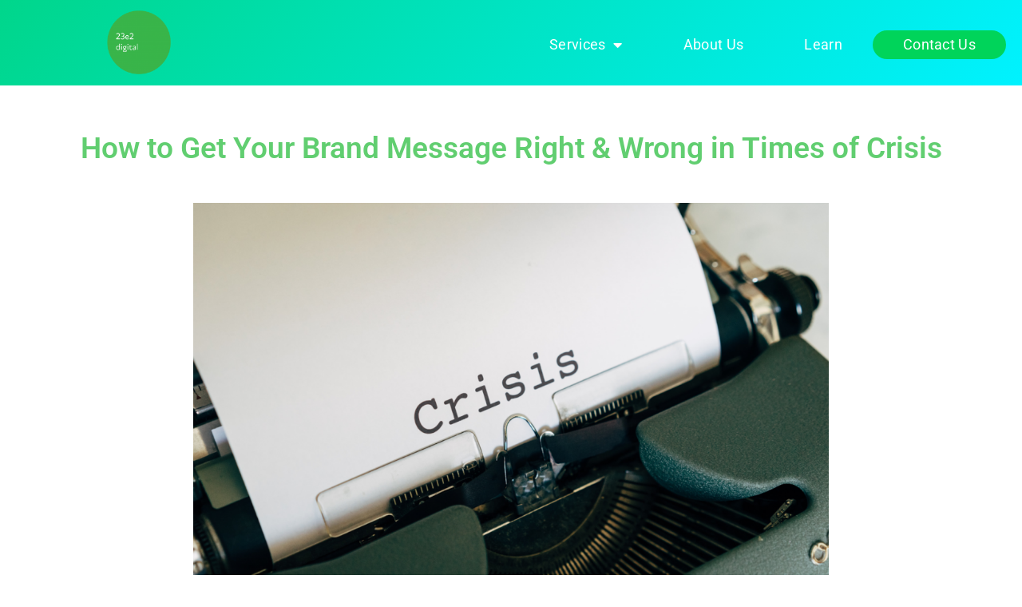

--- FILE ---
content_type: text/html; charset=UTF-8
request_url: https://23e2.com/marketing/brand-message-in-times-of-crisis/
body_size: 28361
content:
<!DOCTYPE html>
<html lang="en">
<head>
	<meta charset="UTF-8">
		<meta name='robots' content='index, follow, max-image-preview:large, max-snippet:-1, max-video-preview:-1' />
	<style>img:is([sizes="auto" i], [sizes^="auto," i]) { contain-intrinsic-size: 3000px 1500px }</style>
	
	<!-- This site is optimized with the Yoast SEO plugin v25.7 - https://yoast.com/wordpress/plugins/seo/ -->
	<title>Get Your Brand Message Right in Times of Crisis - 23e2 Digital Marketing</title>
	<meta name="description" content="How businesses present themselves during crisis could affect their bottom line after this is resorted. Smart and agile businesses are pivoting" />
	<link rel="canonical" href="https://23e2.com/marketing/brand-message-in-times-of-crisis/" />
	<meta property="og:locale" content="en_US" />
	<meta property="og:type" content="article" />
	<meta property="og:title" content="Get Your Brand Message Right in Times of Crisis - 23e2 Digital Marketing" />
	<meta property="og:description" content="How businesses present themselves during crisis could affect their bottom line after this is resorted. Smart and agile businesses are pivoting" />
	<meta property="og:url" content="https://23e2.com/marketing/brand-message-in-times-of-crisis/" />
	<meta property="og:site_name" content="23e2 Digital Marketing" />
	<meta property="article:publisher" content="https://www.facebook.com/23e2agency/" />
	<meta property="article:published_time" content="2020-05-07T19:59:05+00:00" />
	<meta property="article:modified_time" content="2020-10-15T15:26:48+00:00" />
	<meta property="og:image" content="https://23e2.com/wp-content/uploads/2020/05/96377513_2530674643929369_2505719955262013440_n.jpg" />
	<meta property="og:image:width" content="1024" />
	<meta property="og:image:height" content="768" />
	<meta property="og:image:type" content="image/jpeg" />
	<meta name="author" content="admin" />
	<meta name="twitter:card" content="summary_large_image" />
	<meta name="twitter:label1" content="Written by" />
	<meta name="twitter:data1" content="admin" />
	<meta name="twitter:label2" content="Est. reading time" />
	<meta name="twitter:data2" content="12 minutes" />
	<!-- / Yoast SEO plugin. -->


<link rel="alternate" type="application/rss+xml" title="23e2 Digital Marketing &raquo; Feed" href="https://23e2.com/feed/" />
<link rel="alternate" type="application/rss+xml" title="23e2 Digital Marketing &raquo; Comments Feed" href="https://23e2.com/comments/feed/" />
<link rel='stylesheet' id='astra-theme-css-css' href='https://23e2.com/wp-content/themes/astra/assets/css/minified/style.min.css?ver=3.9.2' media='all' />
<style id='astra-theme-css-inline-css'>
.ast-no-sidebar .entry-content .alignfull {margin-left: calc( -50vw + 50%);margin-right: calc( -50vw + 50%);max-width: 100vw;width: 100vw;}.ast-no-sidebar .entry-content .alignwide {margin-left: calc(-41vw + 50%);margin-right: calc(-41vw + 50%);max-width: unset;width: unset;}.ast-no-sidebar .entry-content .alignfull .alignfull,.ast-no-sidebar .entry-content .alignfull .alignwide,.ast-no-sidebar .entry-content .alignwide .alignfull,.ast-no-sidebar .entry-content .alignwide .alignwide,.ast-no-sidebar .entry-content .wp-block-column .alignfull,.ast-no-sidebar .entry-content .wp-block-column .alignwide{width: 100%;margin-left: auto;margin-right: auto;}.wp-block-gallery,.blocks-gallery-grid {margin: 0;}.wp-block-separator {max-width: 100px;}.wp-block-separator.is-style-wide,.wp-block-separator.is-style-dots {max-width: none;}.entry-content .has-2-columns .wp-block-column:first-child {padding-right: 10px;}.entry-content .has-2-columns .wp-block-column:last-child {padding-left: 10px;}@media (max-width: 782px) {.entry-content .wp-block-columns .wp-block-column {flex-basis: 100%;}.entry-content .has-2-columns .wp-block-column:first-child {padding-right: 0;}.entry-content .has-2-columns .wp-block-column:last-child {padding-left: 0;}}body .entry-content .wp-block-latest-posts {margin-left: 0;}body .entry-content .wp-block-latest-posts li {list-style: none;}.ast-no-sidebar .ast-container .entry-content .wp-block-latest-posts {margin-left: 0;}.ast-header-break-point .entry-content .alignwide {margin-left: auto;margin-right: auto;}.entry-content .blocks-gallery-item img {margin-bottom: auto;}.wp-block-pullquote {border-top: 4px solid #555d66;border-bottom: 4px solid #555d66;color: #40464d;}:root{--ast-container-default-xlg-padding:6.67em;--ast-container-default-lg-padding:5.67em;--ast-container-default-slg-padding:4.34em;--ast-container-default-md-padding:3.34em;--ast-container-default-sm-padding:6.67em;--ast-container-default-xs-padding:2.4em;--ast-container-default-xxs-padding:1.4em;}html{font-size:93.75%;}a,.page-title{color:#00db99;}a:hover,a:focus{color:#1e73be;}body,button,input,select,textarea,.ast-button,.ast-custom-button{font-family:-apple-system,BlinkMacSystemFont,Segoe UI,Roboto,Oxygen-Sans,Ubuntu,Cantarell,Helvetica Neue,sans-serif;font-weight:inherit;font-size:15px;font-size:1rem;}blockquote{color:var(--ast-global-color-3);}.site-title{font-size:35px;font-size:2.3333333333333rem;display:block;}header .custom-logo-link img{max-width:76px;}.astra-logo-svg{width:76px;}.ast-archive-description .ast-archive-title{font-size:40px;font-size:2.6666666666667rem;}.site-header .site-description{font-size:15px;font-size:1rem;display:none;}.entry-title{font-size:30px;font-size:2rem;}h1,.entry-content h1{font-size:40px;font-size:2.6666666666667rem;}h2,.entry-content h2{font-size:30px;font-size:2rem;}h3,.entry-content h3{font-size:25px;font-size:1.6666666666667rem;}h4,.entry-content h4{font-size:20px;font-size:1.3333333333333rem;}h5,.entry-content h5{font-size:18px;font-size:1.2rem;}h6,.entry-content h6{font-size:15px;font-size:1rem;}.ast-single-post .entry-title,.page-title{font-size:30px;font-size:2rem;}::selection{background-color:var(--ast-global-color-0);color:#ffffff;}body,h1,.entry-title a,.entry-content h1,h2,.entry-content h2,h3,.entry-content h3,h4,.entry-content h4,h5,.entry-content h5,h6,.entry-content h6{color:var(--ast-global-color-3);}.tagcloud a:hover,.tagcloud a:focus,.tagcloud a.current-item{color:#000000;border-color:#00db99;background-color:#00db99;}input:focus,input[type="text"]:focus,input[type="email"]:focus,input[type="url"]:focus,input[type="password"]:focus,input[type="reset"]:focus,input[type="search"]:focus,textarea:focus{border-color:#00db99;}input[type="radio"]:checked,input[type=reset],input[type="checkbox"]:checked,input[type="checkbox"]:hover:checked,input[type="checkbox"]:focus:checked,input[type=range]::-webkit-slider-thumb{border-color:#00db99;background-color:#00db99;box-shadow:none;}.site-footer a:hover + .post-count,.site-footer a:focus + .post-count{background:#00db99;border-color:#00db99;}.single .nav-links .nav-previous,.single .nav-links .nav-next{color:#00db99;}.entry-meta,.entry-meta *{line-height:1.45;color:#00db99;}.entry-meta a:hover,.entry-meta a:hover *,.entry-meta a:focus,.entry-meta a:focus *,.page-links > .page-link,.page-links .page-link:hover,.post-navigation a:hover{color:#1e73be;}#cat option,.secondary .calendar_wrap thead a,.secondary .calendar_wrap thead a:visited{color:#00db99;}.secondary .calendar_wrap #today,.ast-progress-val span{background:#00db99;}.secondary a:hover + .post-count,.secondary a:focus + .post-count{background:#00db99;border-color:#00db99;}.calendar_wrap #today > a{color:#000000;}.page-links .page-link,.single .post-navigation a{color:#00db99;}.widget-title{font-size:21px;font-size:1.4rem;color:var(--ast-global-color-3);}#secondary,#secondary button,#secondary input,#secondary select,#secondary textarea{font-size:15px;font-size:1rem;}.main-header-menu .menu-link,.ast-header-custom-item a{color:var(--ast-global-color-3);}.main-header-menu .menu-item:hover > .menu-link,.main-header-menu .menu-item:hover > .ast-menu-toggle,.main-header-menu .ast-masthead-custom-menu-items a:hover,.main-header-menu .menu-item.focus > .menu-link,.main-header-menu .menu-item.focus > .ast-menu-toggle,.main-header-menu .current-menu-item > .menu-link,.main-header-menu .current-menu-ancestor > .menu-link,.main-header-menu .current-menu-item > .ast-menu-toggle,.main-header-menu .current-menu-ancestor > .ast-menu-toggle{color:#00db99;}.header-main-layout-3 .ast-main-header-bar-alignment{margin-right:auto;}.header-main-layout-2 .site-header-section-left .ast-site-identity{text-align:left;}.ast-logo-title-inline .site-logo-img{padding-right:1em;}.site-logo-img img{ transition:all 0.2s linear;}.ast-header-break-point .ast-mobile-menu-buttons-minimal.menu-toggle{background:transparent;color:var(--ast-global-color-0);}.ast-header-break-point .ast-mobile-menu-buttons-outline.menu-toggle{background:transparent;border:1px solid var(--ast-global-color-0);color:var(--ast-global-color-0);}.ast-header-break-point .ast-mobile-menu-buttons-fill.menu-toggle{background:var(--ast-global-color-0);}#secondary {margin: 4em 0 2.5em;word-break: break-word;line-height: 2;}#secondary li {margin-bottom: 0.25em;}#secondary li:last-child {margin-bottom: 0;}@media (max-width: 768px) {.js_active .ast-plain-container.ast-single-post #secondary {margin-top: 1.5em;}}.ast-separate-container.ast-two-container #secondary .widget {background-color: #fff;padding: 2em;margin-bottom: 2em;}@media (min-width: 993px) {.ast-left-sidebar #secondary {padding-right: 60px;}.ast-right-sidebar #secondary {padding-left: 60px;}}@media (max-width: 993px) {.ast-right-sidebar #secondary {padding-left: 30px;}.ast-left-sidebar #secondary {padding-right: 30px;}}.footer-adv .footer-adv-overlay{border-top-style:solid;border-top-color:#7a7a7a;}.wp-block-buttons.aligncenter{justify-content:center;}@media (max-width:782px){.entry-content .wp-block-columns .wp-block-column{margin-left:0px;}}.wp-block-image.aligncenter{margin-left:auto;margin-right:auto;}.wp-block-table.aligncenter{margin-left:auto;margin-right:auto;}@media (max-width:768px){.ast-separate-container #primary,.ast-separate-container #secondary{padding:1.5em 0;}#primary,#secondary{padding:1.5em 0;margin:0;}.ast-left-sidebar #content > .ast-container{display:flex;flex-direction:column-reverse;width:100%;}.ast-separate-container .ast-article-post,.ast-separate-container .ast-article-single{padding:1.5em 2.14em;}.ast-author-box img.avatar{margin:20px 0 0 0;}}@media (max-width:768px){#secondary.secondary{padding-top:0;}.ast-separate-container.ast-right-sidebar #secondary{padding-left:1em;padding-right:1em;}.ast-separate-container.ast-two-container #secondary{padding-left:0;padding-right:0;}.ast-page-builder-template .entry-header #secondary,.ast-page-builder-template #secondary{margin-top:1.5em;}}@media (max-width:768px){.ast-right-sidebar #primary{padding-right:0;}.ast-page-builder-template.ast-left-sidebar #secondary,.ast-page-builder-template.ast-right-sidebar #secondary{padding-right:20px;padding-left:20px;}.ast-right-sidebar #secondary,.ast-left-sidebar #primary{padding-left:0;}.ast-left-sidebar #secondary{padding-right:0;}}@media (min-width:769px){.ast-separate-container.ast-right-sidebar #primary,.ast-separate-container.ast-left-sidebar #primary{border:0;}.search-no-results.ast-separate-container #primary{margin-bottom:4em;}}@media (min-width:769px){.ast-right-sidebar #primary{border-right:1px solid var(--ast-border-color);}.ast-left-sidebar #primary{border-left:1px solid var(--ast-border-color);}.ast-right-sidebar #secondary{border-left:1px solid var(--ast-border-color);margin-left:-1px;}.ast-left-sidebar #secondary{border-right:1px solid var(--ast-border-color);margin-right:-1px;}.ast-separate-container.ast-two-container.ast-right-sidebar #secondary{padding-left:30px;padding-right:0;}.ast-separate-container.ast-two-container.ast-left-sidebar #secondary{padding-right:30px;padding-left:0;}.ast-separate-container.ast-right-sidebar #secondary,.ast-separate-container.ast-left-sidebar #secondary{border:0;margin-left:auto;margin-right:auto;}.ast-separate-container.ast-two-container #secondary .widget:last-child{margin-bottom:0;}}.menu-toggle,button,.ast-button,.ast-custom-button,.button,input#submit,input[type="button"],input[type="submit"],input[type="reset"]{color:#ffffff;border-color:var(--ast-global-color-0);background-color:var(--ast-global-color-0);border-radius:2px;padding-top:10px;padding-right:40px;padding-bottom:10px;padding-left:40px;font-family:inherit;font-weight:inherit;}button:focus,.menu-toggle:hover,button:hover,.ast-button:hover,.ast-custom-button:hover .button:hover,.ast-custom-button:hover,input[type=reset]:hover,input[type=reset]:focus,input#submit:hover,input#submit:focus,input[type="button"]:hover,input[type="button"]:focus,input[type="submit"]:hover,input[type="submit"]:focus{color:#ffffff;background-color:#1e73be;border-color:#1e73be;}@media (min-width:544px){.ast-container{max-width:100%;}}@media (max-width:544px){.ast-separate-container .ast-article-post,.ast-separate-container .ast-article-single,.ast-separate-container .comments-title,.ast-separate-container .ast-archive-description{padding:1.5em 1em;}.ast-separate-container #content .ast-container{padding-left:0.54em;padding-right:0.54em;}.ast-separate-container .ast-comment-list li.depth-1{padding:1.5em 1em;margin-bottom:1.5em;}.ast-separate-container .ast-comment-list .bypostauthor{padding:.5em;}.ast-search-menu-icon.ast-dropdown-active .search-field{width:170px;}.ast-separate-container #secondary{padding-top:0;}.ast-separate-container.ast-two-container #secondary .widget{margin-bottom:1.5em;padding-left:1em;padding-right:1em;}.site-branding img,.site-header .site-logo-img .custom-logo-link img{max-width:100%;}}@media (max-width:768px){.ast-mobile-header-stack .main-header-bar .ast-search-menu-icon{display:inline-block;}.ast-header-break-point.ast-header-custom-item-outside .ast-mobile-header-stack .main-header-bar .ast-search-icon{margin:0;}.ast-comment-avatar-wrap img{max-width:2.5em;}.ast-separate-container .ast-comment-list li.depth-1{padding:1.5em 2.14em;}.ast-separate-container .comment-respond{padding:2em 2.14em;}.ast-comment-meta{padding:0 1.8888em 1.3333em;}}.ast-no-sidebar.ast-separate-container .entry-content .alignfull {margin-left: -6.67em;margin-right: -6.67em;width: auto;}@media (max-width: 1200px) {.ast-no-sidebar.ast-separate-container .entry-content .alignfull {margin-left: -2.4em;margin-right: -2.4em;}}@media (max-width: 768px) {.ast-no-sidebar.ast-separate-container .entry-content .alignfull {margin-left: -2.14em;margin-right: -2.14em;}}@media (max-width: 544px) {.ast-no-sidebar.ast-separate-container .entry-content .alignfull {margin-left: -1em;margin-right: -1em;}}.ast-no-sidebar.ast-separate-container .entry-content .alignwide {margin-left: -20px;margin-right: -20px;}.ast-no-sidebar.ast-separate-container .entry-content .wp-block-column .alignfull,.ast-no-sidebar.ast-separate-container .entry-content .wp-block-column .alignwide {margin-left: auto;margin-right: auto;width: 100%;}@media (max-width:768px){.site-title{display:block;}.ast-archive-description .ast-archive-title{font-size:40px;}.site-header .site-description{display:none;}.entry-title{font-size:30px;}h1,.entry-content h1{font-size:30px;}h2,.entry-content h2{font-size:25px;}h3,.entry-content h3{font-size:20px;}.ast-single-post .entry-title,.page-title{font-size:30px;}}@media (max-width:544px){.site-title{display:block;}.ast-archive-description .ast-archive-title{font-size:40px;}.site-header .site-description{display:none;}.entry-title{font-size:30px;}h1,.entry-content h1{font-size:30px;}h2,.entry-content h2{font-size:25px;}h3,.entry-content h3{font-size:20px;}.ast-single-post .entry-title,.page-title{font-size:30px;}}@media (max-width:768px){html{font-size:85.5%;}}@media (max-width:544px){html{font-size:85.5%;}}@media (min-width:769px){.ast-container{max-width:1240px;}}@font-face {font-family: "Astra";src: url(https://23e2.com/wp-content/themes/astra/assets/fonts/astra.woff) format("woff"),url(https://23e2.com/wp-content/themes/astra/assets/fonts/astra.ttf) format("truetype"),url(https://23e2.com/wp-content/themes/astra/assets/fonts/astra.svg#astra) format("svg");font-weight: normal;font-style: normal;font-display: fallback;}@media (max-width:140px) {.main-header-bar .main-header-bar-navigation{display:none;}}.ast-desktop .main-header-menu.submenu-with-border .sub-menu,.ast-desktop .main-header-menu.submenu-with-border .astra-full-megamenu-wrapper{border-color:var(--ast-global-color-0);}.ast-desktop .main-header-menu.submenu-with-border .sub-menu{border-top-width:2px;border-right-width:0px;border-left-width:0px;border-bottom-width:0px;border-style:solid;}.ast-desktop .main-header-menu.submenu-with-border .sub-menu .sub-menu{top:-2px;}.ast-desktop .main-header-menu.submenu-with-border .sub-menu .menu-link,.ast-desktop .main-header-menu.submenu-with-border .children .menu-link{border-bottom-width:0px;border-style:solid;border-color:#eaeaea;}@media (min-width:769px){.main-header-menu .sub-menu .menu-item.ast-left-align-sub-menu:hover > .sub-menu,.main-header-menu .sub-menu .menu-item.ast-left-align-sub-menu.focus > .sub-menu{margin-left:-0px;}}.ast-small-footer{border-top-style:solid;border-top-width:1px;border-top-color:#7a7a7a;}.ast-small-footer-wrap{text-align:center;}.ast-header-break-point.ast-header-custom-item-inside .main-header-bar .main-header-bar-navigation .ast-search-icon {display: none;}.ast-header-break-point.ast-header-custom-item-inside .main-header-bar .ast-search-menu-icon .search-form {padding: 0;display: block;overflow: hidden;}.ast-header-break-point .ast-header-custom-item .widget:last-child {margin-bottom: 1em;}.ast-header-custom-item .widget {margin: 0.5em;display: inline-block;vertical-align: middle;}.ast-header-custom-item .widget p {margin-bottom: 0;}.ast-header-custom-item .widget li {width: auto;}.ast-header-custom-item-inside .button-custom-menu-item .menu-link {display: none;}.ast-header-custom-item-inside.ast-header-break-point .button-custom-menu-item .ast-custom-button-link {display: none;}.ast-header-custom-item-inside.ast-header-break-point .button-custom-menu-item .menu-link {display: block;}.ast-header-break-point.ast-header-custom-item-outside .main-header-bar .ast-search-icon {margin-right: 1em;}.ast-header-break-point.ast-header-custom-item-inside .main-header-bar .ast-search-menu-icon .search-field,.ast-header-break-point.ast-header-custom-item-inside .main-header-bar .ast-search-menu-icon.ast-inline-search .search-field {width: 100%;padding-right: 5.5em;}.ast-header-break-point.ast-header-custom-item-inside .main-header-bar .ast-search-menu-icon .search-submit {display: block;position: absolute;height: 100%;top: 0;right: 0;padding: 0 1em;border-radius: 0;}.ast-header-break-point .ast-header-custom-item .ast-masthead-custom-menu-items {padding-left: 20px;padding-right: 20px;margin-bottom: 1em;margin-top: 1em;}.ast-header-custom-item-inside.ast-header-break-point .button-custom-menu-item {padding-left: 0;padding-right: 0;margin-top: 0;margin-bottom: 0;}.astra-icon-down_arrow::after {content: "\e900";font-family: Astra;}.astra-icon-close::after {content: "\e5cd";font-family: Astra;}.astra-icon-drag_handle::after {content: "\e25d";font-family: Astra;}.astra-icon-format_align_justify::after {content: "\e235";font-family: Astra;}.astra-icon-menu::after {content: "\e5d2";font-family: Astra;}.astra-icon-reorder::after {content: "\e8fe";font-family: Astra;}.astra-icon-search::after {content: "\e8b6";font-family: Astra;}.astra-icon-zoom_in::after {content: "\e56b";font-family: Astra;}.astra-icon-check-circle::after {content: "\e901";font-family: Astra;}.astra-icon-shopping-cart::after {content: "\f07a";font-family: Astra;}.astra-icon-shopping-bag::after {content: "\f290";font-family: Astra;}.astra-icon-shopping-basket::after {content: "\f291";font-family: Astra;}.astra-icon-circle-o::after {content: "\e903";font-family: Astra;}.astra-icon-certificate::after {content: "\e902";font-family: Astra;}blockquote {padding: 1.2em;}:root .has-ast-global-color-0-color{color:var(--ast-global-color-0);}:root .has-ast-global-color-0-background-color{background-color:var(--ast-global-color-0);}:root .wp-block-button .has-ast-global-color-0-color{color:var(--ast-global-color-0);}:root .wp-block-button .has-ast-global-color-0-background-color{background-color:var(--ast-global-color-0);}:root .has-ast-global-color-1-color{color:var(--ast-global-color-1);}:root .has-ast-global-color-1-background-color{background-color:var(--ast-global-color-1);}:root .wp-block-button .has-ast-global-color-1-color{color:var(--ast-global-color-1);}:root .wp-block-button .has-ast-global-color-1-background-color{background-color:var(--ast-global-color-1);}:root .has-ast-global-color-2-color{color:var(--ast-global-color-2);}:root .has-ast-global-color-2-background-color{background-color:var(--ast-global-color-2);}:root .wp-block-button .has-ast-global-color-2-color{color:var(--ast-global-color-2);}:root .wp-block-button .has-ast-global-color-2-background-color{background-color:var(--ast-global-color-2);}:root .has-ast-global-color-3-color{color:var(--ast-global-color-3);}:root .has-ast-global-color-3-background-color{background-color:var(--ast-global-color-3);}:root .wp-block-button .has-ast-global-color-3-color{color:var(--ast-global-color-3);}:root .wp-block-button .has-ast-global-color-3-background-color{background-color:var(--ast-global-color-3);}:root .has-ast-global-color-4-color{color:var(--ast-global-color-4);}:root .has-ast-global-color-4-background-color{background-color:var(--ast-global-color-4);}:root .wp-block-button .has-ast-global-color-4-color{color:var(--ast-global-color-4);}:root .wp-block-button .has-ast-global-color-4-background-color{background-color:var(--ast-global-color-4);}:root .has-ast-global-color-5-color{color:var(--ast-global-color-5);}:root .has-ast-global-color-5-background-color{background-color:var(--ast-global-color-5);}:root .wp-block-button .has-ast-global-color-5-color{color:var(--ast-global-color-5);}:root .wp-block-button .has-ast-global-color-5-background-color{background-color:var(--ast-global-color-5);}:root .has-ast-global-color-6-color{color:var(--ast-global-color-6);}:root .has-ast-global-color-6-background-color{background-color:var(--ast-global-color-6);}:root .wp-block-button .has-ast-global-color-6-color{color:var(--ast-global-color-6);}:root .wp-block-button .has-ast-global-color-6-background-color{background-color:var(--ast-global-color-6);}:root .has-ast-global-color-7-color{color:var(--ast-global-color-7);}:root .has-ast-global-color-7-background-color{background-color:var(--ast-global-color-7);}:root .wp-block-button .has-ast-global-color-7-color{color:var(--ast-global-color-7);}:root .wp-block-button .has-ast-global-color-7-background-color{background-color:var(--ast-global-color-7);}:root .has-ast-global-color-8-color{color:var(--ast-global-color-8);}:root .has-ast-global-color-8-background-color{background-color:var(--ast-global-color-8);}:root .wp-block-button .has-ast-global-color-8-color{color:var(--ast-global-color-8);}:root .wp-block-button .has-ast-global-color-8-background-color{background-color:var(--ast-global-color-8);}:root{--ast-global-color-0:#0170B9;--ast-global-color-1:#3a3a3a;--ast-global-color-2:#3a3a3a;--ast-global-color-3:#4B4F58;--ast-global-color-4:#F5F5F5;--ast-global-color-5:#FFFFFF;--ast-global-color-6:#E5E5E5;--ast-global-color-7:#424242;--ast-global-color-8:#000000;}:root {--ast-border-color : #dddddd;}.ast-breadcrumbs .trail-browse,.ast-breadcrumbs .trail-items,.ast-breadcrumbs .trail-items li{display:inline-block;margin:0;padding:0;border:none;background:inherit;text-indent:0;}.ast-breadcrumbs .trail-browse{font-size:inherit;font-style:inherit;font-weight:inherit;color:inherit;}.ast-breadcrumbs .trail-items{list-style:none;}.trail-items li::after{padding:0 0.3em;content:"\00bb";}.trail-items li:last-of-type::after{display:none;}.trail-items li::after{content:"\00bb";}.ast-breadcrumbs-wrapper a,.ast-breadcrumbs-wrapper .breadcrumb_last,.ast-breadcrumbs-wrapper span{font-family:inherit;font-weight:inherit;}.ast-breadcrumbs-wrapper{text-align:center;}.ast-breadcrumbs-inner #ast-breadcrumbs-yoast,.ast-breadcrumbs-inner .breadcrumbs,.ast-breadcrumbs-inner .rank-math-breadcrumb,.ast-breadcrumbs-inner nav{padding-bottom:10px;}.ast-header-break-point .ast-breadcrumbs-wrapper{order:4;}.ast-default-menu-enable.ast-main-header-nav-open.ast-header-break-point .main-header-bar.ast-header-breadcrumb,.ast-main-header-nav-open .main-header-bar.ast-header-breadcrumb{padding-top:1em;padding-bottom:1em;}.ast-header-break-point .main-header-bar.ast-header-breadcrumb{border-bottom-width:1px;border-bottom-color:#eaeaea;border-bottom-style:solid;}.ast-breadcrumbs-wrapper{line-height:1.4;}.ast-breadcrumbs-wrapper .rank-math-breadcrumb p{margin-bottom:0px;}.ast-breadcrumbs-wrapper{display:block;width:100%;}h1,.entry-content h1,h2,.entry-content h2,h3,.entry-content h3,h4,.entry-content h4,h5,.entry-content h5,h6,.entry-content h6{color:var(--ast-global-color-2);}.elementor-widget-heading .elementor-heading-title{margin:0;}.elementor-post.elementor-grid-item.hentry{margin-bottom:0;}.woocommerce div.product .elementor-element.elementor-products-grid .related.products ul.products li.product,.elementor-element .elementor-wc-products .woocommerce[class*='columns-'] ul.products li.product{width:auto;margin:0;float:none;}.ast-left-sidebar .elementor-section.elementor-section-stretched,.ast-right-sidebar .elementor-section.elementor-section-stretched{max-width:100%;left:0 !important;}.elementor-template-full-width .ast-container{display:block;}@media (max-width:544px){.elementor-element .elementor-wc-products .woocommerce[class*="columns-"] ul.products li.product{width:auto;margin:0;}.elementor-element .woocommerce .woocommerce-result-count{float:none;}}.ast-header-break-point .main-header-bar{border-bottom-width:1px;}@media (min-width:769px){.main-header-bar{border-bottom-width:1px;}}@media (min-width:769px){#primary{width:70%;}#secondary{width:30%;}}.main-header-menu .menu-item, #astra-footer-menu .menu-item, .main-header-bar .ast-masthead-custom-menu-items{-js-display:flex;display:flex;-webkit-box-pack:center;-webkit-justify-content:center;-moz-box-pack:center;-ms-flex-pack:center;justify-content:center;-webkit-box-orient:vertical;-webkit-box-direction:normal;-webkit-flex-direction:column;-moz-box-orient:vertical;-moz-box-direction:normal;-ms-flex-direction:column;flex-direction:column;}.main-header-menu > .menu-item > .menu-link, #astra-footer-menu > .menu-item > .menu-link{height:100%;-webkit-box-align:center;-webkit-align-items:center;-moz-box-align:center;-ms-flex-align:center;align-items:center;-js-display:flex;display:flex;}.ast-primary-menu-disabled .main-header-bar .ast-masthead-custom-menu-items{flex:unset;}.header-main-layout-1 .ast-flex.main-header-container, .header-main-layout-3 .ast-flex.main-header-container{-webkit-align-content:center;-ms-flex-line-pack:center;align-content:center;-webkit-box-align:center;-webkit-align-items:center;-moz-box-align:center;-ms-flex-align:center;align-items:center;}.main-header-menu .sub-menu .menu-item.menu-item-has-children > .menu-link:after{position:absolute;right:1em;top:50%;transform:translate(0,-50%) rotate(270deg);}.ast-header-break-point .main-header-bar .main-header-bar-navigation .page_item_has_children > .ast-menu-toggle::before, .ast-header-break-point .main-header-bar .main-header-bar-navigation .menu-item-has-children > .ast-menu-toggle::before, .ast-mobile-popup-drawer .main-header-bar-navigation .menu-item-has-children>.ast-menu-toggle::before, .ast-header-break-point .ast-mobile-header-wrap .main-header-bar-navigation .menu-item-has-children > .ast-menu-toggle::before{font-weight:bold;content:"\e900";font-family:Astra;text-decoration:inherit;display:inline-block;}.ast-header-break-point .main-navigation ul.sub-menu .menu-item .menu-link:before{content:"\e900";font-family:Astra;font-size:.65em;text-decoration:inherit;display:inline-block;transform:translate(0, -2px) rotateZ(270deg);margin-right:5px;}.widget_search .search-form:after{font-family:Astra;font-size:1.2em;font-weight:normal;content:"\e8b6";position:absolute;top:50%;right:15px;transform:translate(0, -50%);}.astra-search-icon::before{content:"\e8b6";font-family:Astra;font-style:normal;font-weight:normal;text-decoration:inherit;text-align:center;-webkit-font-smoothing:antialiased;-moz-osx-font-smoothing:grayscale;z-index:3;}.main-header-bar .main-header-bar-navigation .page_item_has_children > a:after, .main-header-bar .main-header-bar-navigation .menu-item-has-children > a:after, .site-header-focus-item .main-header-bar-navigation .menu-item-has-children > .menu-link:after{content:"\e900";display:inline-block;font-family:Astra;font-size:.6rem;font-weight:bold;text-rendering:auto;-webkit-font-smoothing:antialiased;-moz-osx-font-smoothing:grayscale;margin-left:10px;line-height:normal;}.ast-mobile-popup-drawer .main-header-bar-navigation .ast-submenu-expanded>.ast-menu-toggle::before{transform:rotateX(180deg);}.ast-header-break-point .main-header-bar-navigation .menu-item-has-children > .menu-link:after{display:none;}.ast-separate-container .blog-layout-1, .ast-separate-container .blog-layout-2, .ast-separate-container .blog-layout-3{background-color:transparent;background-image:none;}.ast-separate-container .ast-article-post{background-color:var(--ast-global-color-5);;}@media (max-width:768px){.ast-separate-container .ast-article-post{background-color:var(--ast-global-color-5);;}}@media (max-width:544px){.ast-separate-container .ast-article-post{background-color:var(--ast-global-color-5);;}}.ast-separate-container .ast-article-single:not(.ast-related-post), .ast-separate-container .comments-area .comment-respond,.ast-separate-container .comments-area .ast-comment-list li, .ast-separate-container .ast-woocommerce-container, .ast-separate-container .error-404, .ast-separate-container .no-results, .single.ast-separate-container  .ast-author-meta, .ast-separate-container .related-posts-title-wrapper, .ast-separate-container.ast-two-container #secondary .widget,.ast-separate-container .comments-count-wrapper, .ast-box-layout.ast-plain-container .site-content,.ast-padded-layout.ast-plain-container .site-content, .ast-separate-container .comments-area .comments-title{background-color:var(--ast-global-color-5);;}@media (max-width:768px){.ast-separate-container .ast-article-single:not(.ast-related-post), .ast-separate-container .comments-area .comment-respond,.ast-separate-container .comments-area .ast-comment-list li, .ast-separate-container .ast-woocommerce-container, .ast-separate-container .error-404, .ast-separate-container .no-results, .single.ast-separate-container  .ast-author-meta, .ast-separate-container .related-posts-title-wrapper, .ast-separate-container.ast-two-container #secondary .widget,.ast-separate-container .comments-count-wrapper, .ast-box-layout.ast-plain-container .site-content,.ast-padded-layout.ast-plain-container .site-content, .ast-separate-container .comments-area .comments-title{background-color:var(--ast-global-color-5);;}}@media (max-width:544px){.ast-separate-container .ast-article-single:not(.ast-related-post), .ast-separate-container .comments-area .comment-respond,.ast-separate-container .comments-area .ast-comment-list li, .ast-separate-container .ast-woocommerce-container, .ast-separate-container .error-404, .ast-separate-container .no-results, .single.ast-separate-container  .ast-author-meta, .ast-separate-container .related-posts-title-wrapper, .ast-separate-container.ast-two-container #secondary .widget,.ast-separate-container .comments-count-wrapper, .ast-box-layout.ast-plain-container .site-content,.ast-padded-layout.ast-plain-container .site-content, .ast-separate-container .comments-area .comments-title{background-color:var(--ast-global-color-5);;}}:root{--e-global-color-astglobalcolor0:#0170B9;--e-global-color-astglobalcolor1:#3a3a3a;--e-global-color-astglobalcolor2:#3a3a3a;--e-global-color-astglobalcolor3:#4B4F58;--e-global-color-astglobalcolor4:#F5F5F5;--e-global-color-astglobalcolor5:#FFFFFF;--e-global-color-astglobalcolor6:#E5E5E5;--e-global-color-astglobalcolor7:#424242;--e-global-color-astglobalcolor8:#000000;}
</style>
<style id='global-styles-inline-css'>
:root{--wp--preset--aspect-ratio--square: 1;--wp--preset--aspect-ratio--4-3: 4/3;--wp--preset--aspect-ratio--3-4: 3/4;--wp--preset--aspect-ratio--3-2: 3/2;--wp--preset--aspect-ratio--2-3: 2/3;--wp--preset--aspect-ratio--16-9: 16/9;--wp--preset--aspect-ratio--9-16: 9/16;--wp--preset--color--black: #000000;--wp--preset--color--cyan-bluish-gray: #abb8c3;--wp--preset--color--white: #ffffff;--wp--preset--color--pale-pink: #f78da7;--wp--preset--color--vivid-red: #cf2e2e;--wp--preset--color--luminous-vivid-orange: #ff6900;--wp--preset--color--luminous-vivid-amber: #fcb900;--wp--preset--color--light-green-cyan: #7bdcb5;--wp--preset--color--vivid-green-cyan: #00d084;--wp--preset--color--pale-cyan-blue: #8ed1fc;--wp--preset--color--vivid-cyan-blue: #0693e3;--wp--preset--color--vivid-purple: #9b51e0;--wp--preset--color--ast-global-color-0: var(--ast-global-color-0);--wp--preset--color--ast-global-color-1: var(--ast-global-color-1);--wp--preset--color--ast-global-color-2: var(--ast-global-color-2);--wp--preset--color--ast-global-color-3: var(--ast-global-color-3);--wp--preset--color--ast-global-color-4: var(--ast-global-color-4);--wp--preset--color--ast-global-color-5: var(--ast-global-color-5);--wp--preset--color--ast-global-color-6: var(--ast-global-color-6);--wp--preset--color--ast-global-color-7: var(--ast-global-color-7);--wp--preset--color--ast-global-color-8: var(--ast-global-color-8);--wp--preset--gradient--vivid-cyan-blue-to-vivid-purple: linear-gradient(135deg,rgba(6,147,227,1) 0%,rgb(155,81,224) 100%);--wp--preset--gradient--light-green-cyan-to-vivid-green-cyan: linear-gradient(135deg,rgb(122,220,180) 0%,rgb(0,208,130) 100%);--wp--preset--gradient--luminous-vivid-amber-to-luminous-vivid-orange: linear-gradient(135deg,rgba(252,185,0,1) 0%,rgba(255,105,0,1) 100%);--wp--preset--gradient--luminous-vivid-orange-to-vivid-red: linear-gradient(135deg,rgba(255,105,0,1) 0%,rgb(207,46,46) 100%);--wp--preset--gradient--very-light-gray-to-cyan-bluish-gray: linear-gradient(135deg,rgb(238,238,238) 0%,rgb(169,184,195) 100%);--wp--preset--gradient--cool-to-warm-spectrum: linear-gradient(135deg,rgb(74,234,220) 0%,rgb(151,120,209) 20%,rgb(207,42,186) 40%,rgb(238,44,130) 60%,rgb(251,105,98) 80%,rgb(254,248,76) 100%);--wp--preset--gradient--blush-light-purple: linear-gradient(135deg,rgb(255,206,236) 0%,rgb(152,150,240) 100%);--wp--preset--gradient--blush-bordeaux: linear-gradient(135deg,rgb(254,205,165) 0%,rgb(254,45,45) 50%,rgb(107,0,62) 100%);--wp--preset--gradient--luminous-dusk: linear-gradient(135deg,rgb(255,203,112) 0%,rgb(199,81,192) 50%,rgb(65,88,208) 100%);--wp--preset--gradient--pale-ocean: linear-gradient(135deg,rgb(255,245,203) 0%,rgb(182,227,212) 50%,rgb(51,167,181) 100%);--wp--preset--gradient--electric-grass: linear-gradient(135deg,rgb(202,248,128) 0%,rgb(113,206,126) 100%);--wp--preset--gradient--midnight: linear-gradient(135deg,rgb(2,3,129) 0%,rgb(40,116,252) 100%);--wp--preset--font-size--small: 13px;--wp--preset--font-size--medium: 20px;--wp--preset--font-size--large: 36px;--wp--preset--font-size--x-large: 42px;--wp--preset--spacing--20: 0.44rem;--wp--preset--spacing--30: 0.67rem;--wp--preset--spacing--40: 1rem;--wp--preset--spacing--50: 1.5rem;--wp--preset--spacing--60: 2.25rem;--wp--preset--spacing--70: 3.38rem;--wp--preset--spacing--80: 5.06rem;--wp--preset--shadow--natural: 6px 6px 9px rgba(0, 0, 0, 0.2);--wp--preset--shadow--deep: 12px 12px 50px rgba(0, 0, 0, 0.4);--wp--preset--shadow--sharp: 6px 6px 0px rgba(0, 0, 0, 0.2);--wp--preset--shadow--outlined: 6px 6px 0px -3px rgba(255, 255, 255, 1), 6px 6px rgba(0, 0, 0, 1);--wp--preset--shadow--crisp: 6px 6px 0px rgba(0, 0, 0, 1);}:root { --wp--style--global--content-size: var(--wp--custom--ast-content-width-size);--wp--style--global--wide-size: var(--wp--custom--ast-wide-width-size); }:where(body) { margin: 0; }.wp-site-blocks > .alignleft { float: left; margin-right: 2em; }.wp-site-blocks > .alignright { float: right; margin-left: 2em; }.wp-site-blocks > .aligncenter { justify-content: center; margin-left: auto; margin-right: auto; }:where(.wp-site-blocks) > * { margin-block-start: 24px; margin-block-end: 0; }:where(.wp-site-blocks) > :first-child { margin-block-start: 0; }:where(.wp-site-blocks) > :last-child { margin-block-end: 0; }:root { --wp--style--block-gap: 24px; }:root :where(.is-layout-flow) > :first-child{margin-block-start: 0;}:root :where(.is-layout-flow) > :last-child{margin-block-end: 0;}:root :where(.is-layout-flow) > *{margin-block-start: 24px;margin-block-end: 0;}:root :where(.is-layout-constrained) > :first-child{margin-block-start: 0;}:root :where(.is-layout-constrained) > :last-child{margin-block-end: 0;}:root :where(.is-layout-constrained) > *{margin-block-start: 24px;margin-block-end: 0;}:root :where(.is-layout-flex){gap: 24px;}:root :where(.is-layout-grid){gap: 24px;}.is-layout-flow > .alignleft{float: left;margin-inline-start: 0;margin-inline-end: 2em;}.is-layout-flow > .alignright{float: right;margin-inline-start: 2em;margin-inline-end: 0;}.is-layout-flow > .aligncenter{margin-left: auto !important;margin-right: auto !important;}.is-layout-constrained > .alignleft{float: left;margin-inline-start: 0;margin-inline-end: 2em;}.is-layout-constrained > .alignright{float: right;margin-inline-start: 2em;margin-inline-end: 0;}.is-layout-constrained > .aligncenter{margin-left: auto !important;margin-right: auto !important;}.is-layout-constrained > :where(:not(.alignleft):not(.alignright):not(.alignfull)){max-width: var(--wp--style--global--content-size);margin-left: auto !important;margin-right: auto !important;}.is-layout-constrained > .alignwide{max-width: var(--wp--style--global--wide-size);}body .is-layout-flex{display: flex;}.is-layout-flex{flex-wrap: wrap;align-items: center;}.is-layout-flex > :is(*, div){margin: 0;}body .is-layout-grid{display: grid;}.is-layout-grid > :is(*, div){margin: 0;}body{padding-top: 0px;padding-right: 0px;padding-bottom: 0px;padding-left: 0px;}a:where(:not(.wp-element-button)){text-decoration: underline;}:root :where(.wp-element-button, .wp-block-button__link){background-color: #32373c;border-width: 0;color: #fff;font-family: inherit;font-size: inherit;line-height: inherit;padding: calc(0.667em + 2px) calc(1.333em + 2px);text-decoration: none;}.has-black-color{color: var(--wp--preset--color--black) !important;}.has-cyan-bluish-gray-color{color: var(--wp--preset--color--cyan-bluish-gray) !important;}.has-white-color{color: var(--wp--preset--color--white) !important;}.has-pale-pink-color{color: var(--wp--preset--color--pale-pink) !important;}.has-vivid-red-color{color: var(--wp--preset--color--vivid-red) !important;}.has-luminous-vivid-orange-color{color: var(--wp--preset--color--luminous-vivid-orange) !important;}.has-luminous-vivid-amber-color{color: var(--wp--preset--color--luminous-vivid-amber) !important;}.has-light-green-cyan-color{color: var(--wp--preset--color--light-green-cyan) !important;}.has-vivid-green-cyan-color{color: var(--wp--preset--color--vivid-green-cyan) !important;}.has-pale-cyan-blue-color{color: var(--wp--preset--color--pale-cyan-blue) !important;}.has-vivid-cyan-blue-color{color: var(--wp--preset--color--vivid-cyan-blue) !important;}.has-vivid-purple-color{color: var(--wp--preset--color--vivid-purple) !important;}.has-ast-global-color-0-color{color: var(--wp--preset--color--ast-global-color-0) !important;}.has-ast-global-color-1-color{color: var(--wp--preset--color--ast-global-color-1) !important;}.has-ast-global-color-2-color{color: var(--wp--preset--color--ast-global-color-2) !important;}.has-ast-global-color-3-color{color: var(--wp--preset--color--ast-global-color-3) !important;}.has-ast-global-color-4-color{color: var(--wp--preset--color--ast-global-color-4) !important;}.has-ast-global-color-5-color{color: var(--wp--preset--color--ast-global-color-5) !important;}.has-ast-global-color-6-color{color: var(--wp--preset--color--ast-global-color-6) !important;}.has-ast-global-color-7-color{color: var(--wp--preset--color--ast-global-color-7) !important;}.has-ast-global-color-8-color{color: var(--wp--preset--color--ast-global-color-8) !important;}.has-black-background-color{background-color: var(--wp--preset--color--black) !important;}.has-cyan-bluish-gray-background-color{background-color: var(--wp--preset--color--cyan-bluish-gray) !important;}.has-white-background-color{background-color: var(--wp--preset--color--white) !important;}.has-pale-pink-background-color{background-color: var(--wp--preset--color--pale-pink) !important;}.has-vivid-red-background-color{background-color: var(--wp--preset--color--vivid-red) !important;}.has-luminous-vivid-orange-background-color{background-color: var(--wp--preset--color--luminous-vivid-orange) !important;}.has-luminous-vivid-amber-background-color{background-color: var(--wp--preset--color--luminous-vivid-amber) !important;}.has-light-green-cyan-background-color{background-color: var(--wp--preset--color--light-green-cyan) !important;}.has-vivid-green-cyan-background-color{background-color: var(--wp--preset--color--vivid-green-cyan) !important;}.has-pale-cyan-blue-background-color{background-color: var(--wp--preset--color--pale-cyan-blue) !important;}.has-vivid-cyan-blue-background-color{background-color: var(--wp--preset--color--vivid-cyan-blue) !important;}.has-vivid-purple-background-color{background-color: var(--wp--preset--color--vivid-purple) !important;}.has-ast-global-color-0-background-color{background-color: var(--wp--preset--color--ast-global-color-0) !important;}.has-ast-global-color-1-background-color{background-color: var(--wp--preset--color--ast-global-color-1) !important;}.has-ast-global-color-2-background-color{background-color: var(--wp--preset--color--ast-global-color-2) !important;}.has-ast-global-color-3-background-color{background-color: var(--wp--preset--color--ast-global-color-3) !important;}.has-ast-global-color-4-background-color{background-color: var(--wp--preset--color--ast-global-color-4) !important;}.has-ast-global-color-5-background-color{background-color: var(--wp--preset--color--ast-global-color-5) !important;}.has-ast-global-color-6-background-color{background-color: var(--wp--preset--color--ast-global-color-6) !important;}.has-ast-global-color-7-background-color{background-color: var(--wp--preset--color--ast-global-color-7) !important;}.has-ast-global-color-8-background-color{background-color: var(--wp--preset--color--ast-global-color-8) !important;}.has-black-border-color{border-color: var(--wp--preset--color--black) !important;}.has-cyan-bluish-gray-border-color{border-color: var(--wp--preset--color--cyan-bluish-gray) !important;}.has-white-border-color{border-color: var(--wp--preset--color--white) !important;}.has-pale-pink-border-color{border-color: var(--wp--preset--color--pale-pink) !important;}.has-vivid-red-border-color{border-color: var(--wp--preset--color--vivid-red) !important;}.has-luminous-vivid-orange-border-color{border-color: var(--wp--preset--color--luminous-vivid-orange) !important;}.has-luminous-vivid-amber-border-color{border-color: var(--wp--preset--color--luminous-vivid-amber) !important;}.has-light-green-cyan-border-color{border-color: var(--wp--preset--color--light-green-cyan) !important;}.has-vivid-green-cyan-border-color{border-color: var(--wp--preset--color--vivid-green-cyan) !important;}.has-pale-cyan-blue-border-color{border-color: var(--wp--preset--color--pale-cyan-blue) !important;}.has-vivid-cyan-blue-border-color{border-color: var(--wp--preset--color--vivid-cyan-blue) !important;}.has-vivid-purple-border-color{border-color: var(--wp--preset--color--vivid-purple) !important;}.has-ast-global-color-0-border-color{border-color: var(--wp--preset--color--ast-global-color-0) !important;}.has-ast-global-color-1-border-color{border-color: var(--wp--preset--color--ast-global-color-1) !important;}.has-ast-global-color-2-border-color{border-color: var(--wp--preset--color--ast-global-color-2) !important;}.has-ast-global-color-3-border-color{border-color: var(--wp--preset--color--ast-global-color-3) !important;}.has-ast-global-color-4-border-color{border-color: var(--wp--preset--color--ast-global-color-4) !important;}.has-ast-global-color-5-border-color{border-color: var(--wp--preset--color--ast-global-color-5) !important;}.has-ast-global-color-6-border-color{border-color: var(--wp--preset--color--ast-global-color-6) !important;}.has-ast-global-color-7-border-color{border-color: var(--wp--preset--color--ast-global-color-7) !important;}.has-ast-global-color-8-border-color{border-color: var(--wp--preset--color--ast-global-color-8) !important;}.has-vivid-cyan-blue-to-vivid-purple-gradient-background{background: var(--wp--preset--gradient--vivid-cyan-blue-to-vivid-purple) !important;}.has-light-green-cyan-to-vivid-green-cyan-gradient-background{background: var(--wp--preset--gradient--light-green-cyan-to-vivid-green-cyan) !important;}.has-luminous-vivid-amber-to-luminous-vivid-orange-gradient-background{background: var(--wp--preset--gradient--luminous-vivid-amber-to-luminous-vivid-orange) !important;}.has-luminous-vivid-orange-to-vivid-red-gradient-background{background: var(--wp--preset--gradient--luminous-vivid-orange-to-vivid-red) !important;}.has-very-light-gray-to-cyan-bluish-gray-gradient-background{background: var(--wp--preset--gradient--very-light-gray-to-cyan-bluish-gray) !important;}.has-cool-to-warm-spectrum-gradient-background{background: var(--wp--preset--gradient--cool-to-warm-spectrum) !important;}.has-blush-light-purple-gradient-background{background: var(--wp--preset--gradient--blush-light-purple) !important;}.has-blush-bordeaux-gradient-background{background: var(--wp--preset--gradient--blush-bordeaux) !important;}.has-luminous-dusk-gradient-background{background: var(--wp--preset--gradient--luminous-dusk) !important;}.has-pale-ocean-gradient-background{background: var(--wp--preset--gradient--pale-ocean) !important;}.has-electric-grass-gradient-background{background: var(--wp--preset--gradient--electric-grass) !important;}.has-midnight-gradient-background{background: var(--wp--preset--gradient--midnight) !important;}.has-small-font-size{font-size: var(--wp--preset--font-size--small) !important;}.has-medium-font-size{font-size: var(--wp--preset--font-size--medium) !important;}.has-large-font-size{font-size: var(--wp--preset--font-size--large) !important;}.has-x-large-font-size{font-size: var(--wp--preset--font-size--x-large) !important;}
:root :where(.wp-block-pullquote){font-size: 1.5em;line-height: 1.6;}
</style>
<link rel='stylesheet' id='contact-form-7-css' href='https://23e2.com/wp-content/plugins/contact-form-7/includes/css/styles.css?ver=6.1.2' media='all' />
<link rel='stylesheet' id='astra-contact-form-7-css' href='https://23e2.com/wp-content/themes/astra/assets/css/minified/compatibility/contact-form-7-main.min.css?ver=3.9.2' media='all' />
<link rel='stylesheet' id='elementor-icons-css' href='https://23e2.com/wp-content/plugins/elementor/assets/lib/eicons/css/elementor-icons.min.css?ver=5.44.0' media='all' />
<link rel='stylesheet' id='elementor-frontend-css' href='https://23e2.com/wp-content/plugins/elementor/assets/css/frontend.min.css?ver=3.32.5' media='all' />
<link rel='stylesheet' id='elementor-post-12717-css' href='https://23e2.com/wp-content/uploads/elementor/css/post-12717.css?ver=1761069105' media='all' />
<link rel='stylesheet' id='widget-heading-css' href='https://23e2.com/wp-content/plugins/elementor/assets/css/widget-heading.min.css?ver=3.32.5' media='all' />
<link rel='stylesheet' id='widget-image-css' href='https://23e2.com/wp-content/plugins/elementor/assets/css/widget-image.min.css?ver=3.32.5' media='all' />
<link rel='stylesheet' id='widget-form-css' href='https://23e2.com/wp-content/plugins/elementor-pro/assets/css/widget-form.min.css?ver=3.31.2' media='all' />
<link rel='stylesheet' id='elementor-post-9264-css' href='https://23e2.com/wp-content/uploads/elementor/css/post-9264.css?ver=1761071789' media='all' />
<link rel='stylesheet' id='eael-general-css' href='https://23e2.com/wp-content/plugins/essential-addons-for-elementor-lite/assets/front-end/css/view/general.min.css?ver=6.3.3' media='all' />
<link rel='stylesheet' id='gbox-effects-css' href='https://23e2.com/wp-content/plugins/gallery-box/assets/css/effects.css?ver=1.0' media='all' />
<link rel='stylesheet' id='font-awesome-css' href='https://23e2.com/wp-content/plugins/elementor/assets/lib/font-awesome/css/font-awesome.min.css?ver=4.7.0' media='all' />
<link rel='stylesheet' id='venobox-css' href='https://23e2.com/wp-content/plugins/gallery-box/assets/css/venobox.min.css?ver=1.0' media='all' />
<link rel='stylesheet' id='gbox-colabthi-webfont-css' href='https://23e2.com/wp-content/plugins/gallery-box/assets/fonts/colabthi-webfont.css?ver=1.0' media='all' />
<link rel='stylesheet' id='slick-css' href='https://23e2.com/wp-content/plugins/gallery-box/assets/css/slick/slick.css?ver=1.0' media='all' />
<link rel='stylesheet' id='slick-theme-css' href='https://23e2.com/wp-content/plugins/gallery-box/assets/css/slick/slick-theme.css?ver=1.0' media='all' />
<link rel='stylesheet' id='gallery-box-main-css' href='https://23e2.com/wp-content/plugins/gallery-box/assets/css/gallerybox-style.css?ver=1.6.6' media='all' />
<link rel='stylesheet' id='elementor-gf-local-roboto-css' href='https://23e2.com/wp-content/uploads/elementor/google-fonts/css/roboto.css?ver=1746630414' media='all' />
<link rel='stylesheet' id='elementor-gf-local-robotoslab-css' href='https://23e2.com/wp-content/uploads/elementor/google-fonts/css/robotoslab.css?ver=1746630417' media='all' />
<!--[if IE]>
<script src="https://23e2.com/wp-content/themes/astra/assets/js/minified/flexibility.min.js?ver=3.9.2" id="astra-flexibility-js"></script>
<script id="astra-flexibility-js-after">
flexibility(document.documentElement);
</script>
<![endif]-->
<script id="jquery-core-js-extra">
var pp = {"ajax_url":"https:\/\/23e2.com\/wp-admin\/admin-ajax.php"};
</script>
<script src="https://23e2.com/wp-includes/js/jquery/jquery.min.js?ver=3.7.1" id="jquery-core-js"></script>
<script src="https://23e2.com/wp-includes/js/jquery/jquery-migrate.min.js?ver=3.4.1" id="jquery-migrate-js"></script>
<link rel="https://api.w.org/" href="https://23e2.com/wp-json/" /><link rel="alternate" title="JSON" type="application/json" href="https://23e2.com/wp-json/wp/v2/posts/9264" /><link rel="EditURI" type="application/rsd+xml" title="RSD" href="https://23e2.com/xmlrpc.php?rsd" />
<meta name="generator" content="WordPress 6.8.3" />
<link rel='shortlink' href='https://23e2.com/?p=9264' />
<link rel="alternate" title="oEmbed (JSON)" type="application/json+oembed" href="https://23e2.com/wp-json/oembed/1.0/embed?url=https%3A%2F%2F23e2.com%2Fmarketing%2Fbrand-message-in-times-of-crisis%2F" />
<link rel="alternate" title="oEmbed (XML)" type="text/xml+oembed" href="https://23e2.com/wp-json/oembed/1.0/embed?url=https%3A%2F%2F23e2.com%2Fmarketing%2Fbrand-message-in-times-of-crisis%2F&#038;format=xml" />
<!-- start Simple Custom CSS and JS -->
<!-- Add HTML code to the header or the footer.

For example, you can use the following code for loading the jQuery library from Google CDN:
<script src="https://ajax.googleapis.com/ajax/libs/jquery/3.4.1/jquery.min.js"></script>

or the following one for loading the Bootstrap library from MaxCDN:
<link rel="stylesheet" href="https://stackpath.bootstrapcdn.com/bootstrap/4.3.1/css/bootstrap.min.css" integrity="sha384-ggOyR0iXCbMQv3Xipma34MD+dH/1fQ784/j6cY/iJTQUOhcWr7x9JvoRxT2MZw1T" crossorigin="anonymous">

-- End of the comment --> 

<!-- end Simple Custom CSS and JS -->
<!-- start Simple Custom CSS and JS -->
<style>
/* Add your CSS code here.

For example:
.example {
    color: red;
}

For brushing up on your CSS knowledge, check out http://www.w3schools.com/css/css_syntax.asp

End of comment 

.elementor-element-09e2991 .elementor-shape .elementor-shape-fill {
    fill: #15d46d;
}

.elementor-element-9583c0d {padding:0 !important;}

.elementor-element-09e2991 {
  mix-blend-mode:overlay;
      width: 1405px;
    left: 0;
    height: 514px;
    position: absolute !important;
    z-index: 9990;
    top: 12.5em;
    background-color: transparent;
    background-image: linear-gradient(130deg,#00db19 0%,#00f2ff 89%);
}
.ind-buttons .elementor-column {  margin: 2%;
    margin-top: 0;
    margin-bottom: 0;}

.ind-buttons .elementor-row { 
  display: flex;
  align-items: center;
  justify-content: space-between;}
*/

.ind-buttons .elementor-column {  margin: 2%;
    margin-top: 0;
    margin-bottom: 0;}

.ind-buttons .elementor-button {font-size: 15px !important;}


.ind-buttons .elementor-button {width:100%;
    fill: #02bf2b !important;
  font-weight:700 !important;
color:#02bf2b !important; 
}

.ind-buttons .elementor-button span {
    fill:#02bf2b !important;
  font-weight:700 !important;
color:#02bf2b !important; 
}

.ind-buttons .elementor-button::after {position:absolute;
background-color:#00b728;
height:0%;
width:100%;
bottom:0;
  left:0;
content: "";
    display: inline-block;
    mix-blend-mode: luminosity;
transition: all 0.3s ease;}


.altern .elementor-button::after {mix-blend-mode:hard-light;}

.ind-buttons .elementor-widget-container:hover .elementor-button::after {height:100%;}

.ind-buttons .elementor-widget-container:hover .elementor-button span {color: #000 !important;}



.header .elementor-col-100 > .elementor-column-wrap {padding:0 !important;}

.elementor-button {cursor: pointer;}

.site-footer {display:none;}

.footer-adv {max-height:0px;}

.pop-close i {
    background-color: white;
    color: #21b24b;
    font-size: 2em;
    padding: 0.4em;
    padding-top: 0.3em;
    padding-bottom: 0.3em;
    border-radius: 60px;}

.pop-close {
position:absolute;
    top: 2%;
    right: 2%;
display:block;
  cursor: pointer;
}

.popup-content {margin-top:2%;}

.nf-field-container {margin-bottom:5px;}




.popup {    position: fixed;
    z-index: 9999999;
    background-color: #00000075;
    width: 100vw;
    height: 100%;
    display: none;
    opacity: 0;
    top: 0;
    left: 0;
  transition: all 0.5s ease-out;
}

.popped1 {display:block;}

.popped2 {opacity:1;}


.nf-form-title {display:none;}

.nf-response-msg {
    padding: 2%;
    font-size: 2em;
    text-align: center;
    vertical-align: bottom;
    width: 84%;
    max-height: 200px;
    margin: 20%;
    line-height: 5em;
    margin-left: 5%;
    background-color: white;
}

.pika-single { z-index: 9999999999999 !important;}

nf-fields-wrap {display: flex;
    flex-direction: row;
    flex-wrap: wrap;}

nf-field {display: inline-block;
    width: 46%;
    margin: 1%;}

.nf-form-content {
    padding: 2%;
    max-width: 1000px;
    margin: 0 auto;
    background-color: #ffffffd4;
}

.nf-form-fields-required {display:none;}

.page-template .site-header {display:none;}

.button-holder {       height: auto;
  max-height:389px;
    overflow: hidden;
transition: all 1s ease;}

.button-holder.expand { max-height:1000px;}

.example-button {
    box-shadow: 1px 1px 7px 0 rgba(103,103,103,.32) !important;
    width: 30%;
    border-left: 2px solid #21b24b !important;
    margin: 1%;
  padding:2% 2% !important;
    border-radius: 0 !important;
}

.example-button:hover {font-size:1.1em;
border: 2px solid #21b24b !important;
 box-shadow: 1px 1px 8px 0 rgba(103,103,103,.38) !important;}

.example-button .pp-button-content-inner {width:100%;}

.example-button .pp-button-title {
    float: left;
    margin-right: auto;
}

.elementor-element-09e2991 .elementor-shape .elementor-shape-fill {
    fill: #15d46d;
}
.elementor-element-c2f0b4b .elementor-column-wrap {padding:0 !important;}


.elementor-element-b82739b {margin-bottom:0 !important;}

.elementor-element-7528c18 .elementor-column-wrap {padding:0 !important;}


.elementor-element-9583c0d {padding:0 !important;
    height:634px;
}

.elementor-element-09e2991 {
        pointer-events: none;
      mix-blend-mode: color;
      width: 1405px;
    left: 0;
      height: 636px !important;
    position: absolute !important;
    z-index: 6;
     
    /*background-color: transparent;
    background-image: linear-gradient(130deg,#00db19 0%,#00f2ff 89%);*/
}

.elementor-element-70fc598 iframe {    max-height: 370px;
   }


.elementor-element-4cacf06e .elementor-nav-menu {display:block !important;}

.elementor-element-e822b02, .elementor-element-168acfe {z-index:999999 !important;}

.elementor-post__meta-data {display:none !important;}

.callout-group .elementor-column-wrap.elementor-element-populated {

}

.services-cta .elementor-widget-container {
-webkit-box-shadow: 0px 2px 9px -2px rgba(0,0,0,0.75);
-moz-box-shadow: 0px 2px 9px -2px rgba(0,0,0,0.75);
box-shadow: 0px 2px 9px -2px rgba(0,0,0,0.75);
}

.services-cta .elementor-cta__title, .services-cta .elementor-cta__description {margin:2%;}

.callout-group .elementor-widget-icon {margin-top:2%;}

.callout-group .elementor-heading-title {font-family: "Varela Round",Sans-serif !important;
font-size: 1.5em;}

.callout-group .elementor-inner-column:hover {    background-color: black;
transition: all 0.5s ease;}
.callout-group .elementor-inner-column {overflow:hidden;}
.callout-group .elementor-inner-column .elementor-column-wrap {transition: transform 1s ease}

.callout-group .elementor-inner-column:hover .elementor-column-wrap {transform:scale(1.1);}

.callout-group .elementor-element-populated {
    transition: background .3s,border .3s,border-radius .3s,box-shadow .3s;
    padding: 12%;
}


@media only screen and (max-width: 767px) {
  
  #nf-field-13 {
  
    width: 70% !important;
    position: relative;
    display: block;
    margin: 0 auto;
    height: 75px !important;
    font-size: 18px !important;
}
  
  .nf-form-content textarea.ninja-forms-field {
    height: 125px !important;
}
  
  
  #ninja_forms_required_items, .nf-field-container {
    clear: both;
    position: relative;
    margin-bottom: 4px !important;
}
  
  nf-field:nth-of-type(7) {
  width:100%;
}
  
  nf-field label {display:none;}
  
  nf-field:nth-of-type(8) {
  width:100%;
}
  
  nf-field:nth-of-type(9) {
  width:100%;
}
  
  .button-holder {
 
    max-height: 24.5em;
  }
  
  
  .button-holder.expand {
 
    max-height: 121.5em;
  }
  
  .example-button {width: 45%;
    padding: 5% 5% !important;
  }
  
  .elementor-element-70fc598 iframe {
     min-height: 550px !important;
    max-height: 550px !important;
    margin-top: -7%;
}
  
  .elementor-element-6e72b0d {display:none;}
  
  .elementor-element-e8aadf4 {margin-top:7%;}
  
}
/*cf7 button collor */
input.wpcf7-form-control.wpcf7-submit.Get.A.Free.Quote {
    background-color: #23A455;
}

/*cf7 button center */
input.wpcf7-form-control.wpcf7-submit.Get.A.Free.Quote {
   display: block;
margin: 0 auto;
}



.tcb{
  color:black;
}


</style>
<!-- end Simple Custom CSS and JS -->
<script type="application/ld+json">
{ "@context" : "http://schema.org",
  "@type" : "LocalBusiness",
  "name": "23e2 Digital Marketing",
  "address": {
    "@type": "PostalAddress",
    "addressLocality": "Toronto",
    "addressRegion": "Ontario",
    "postalCode": "M5H 3E5",
    "streetAddress": "250 University Ave #213"
  	},
  "sameAs" : ["https://twitter.com/23e2services" ,
	"https://www.facebook.com/23e2agency/" ,
	"https://www.youtube.com/channel/UCcLowMdUOJ8iTy2uqmmCa1g" ,
	"https://www.pinterest.ca/23e2/" ,
	"https://ca.linkedin.com/company/23e2-business-services" , 
	"https://www.instagram.com/23e2agency/"],
  "telephone": "+1 (647) 576-2115",
  "openingHoursSpecification": [
        {
          "@type": "OpeningHoursSpecification",
          "dayOfWeek": [
            "Monday",
            "Tuesday",
			"Wednesday",
            "Thursday",
            "Friday"
          ],
          "opens": "09:00",
          "closes": "22:00"
        },
        {
          "@type": "OpeningHoursSpecification",
          "dayOfWeek": [
		  "Saturday",
		  "Sunday"
		  ],
          "opens": "10:00",
          "closes": "22:00"
        }
      ],
  "url" : "https://23e2.com",
  "logo": "https://23e2.com/wp-content/uploads/2020/02/cropped-cropped-84161669_124285955524320_5205542062589476864_n.png",
  "image": "https://23e2.com/wp-content/uploads/2019/10/CTA-Home-page-New.png",
  "priceRange": "$$",
  "aggregateRating":{  
      "@type":"AggregateRating",
      "ratingValue":"4.9",
      "ratingCount":"115"
  }
}
</script>


<script type="application/ld+json">
{
  "@context": "https://schema.org",
  "@type": "Organization",
  "url": "https://23e2.com",
  "sameAs" : ["https://twitter.com/23e2services" ,
	"https://www.facebook.com/23e2agency/" ,
	"https://www.youtube.com/channel/UCcLowMdUOJ8iTy2uqmmCa1g" ,
	"https://www.pinterest.ca/23e2/" ,
	"https://ca.linkedin.com/company/23e2-business-services" , 
	"https://www.instagram.com/23e2agency/" ]
}
</script>

<script type="application/ld+json"> {
    "@context": "https://schema.org/",
    "@type": "Product",
    "name": "SEO In Toronto",
    "description": "SEO Toronto offered by 23e2: Latest search engine optimization solutions in Toronto and across Canada. Call us today at +1 (647) 576-2115",
    "gtin8": "SEO_Services",
    "image": "https://23e2.com/wp-content/uploads/2020/02/cropped-cropped-84161669_124285955524320_5205542062589476864_n.png",
    "offers": {
        "@type": "AggregateOffer",
        "url": "https://23e2.com/seo/",
        "priceCurrency": "CAD",
        "lowPrice": "997.00",
        "highPrice": "2597.00",
        "priceValidUntil": "2021-12-31",
        "itemCondition": "https://schema.org/NewCondition",
        "availability": "https://schema.org/InStock"
      }
    ,
    "sku": "SEO_Services_ON",
    "brand": {
        "name": "23e2 Digital Marketing"
    }
    ,
    "identifier": {
        "@type": "PropertyValue", "propertyID": "23e2Digital", "value": "99844236892"
    }
    ,
    "aggregateRating": {
        "@type": "AggregateRating", "ratingValue": "4.9", "reviewCount": "115"
    }
    ,
    "review": [ {
        "@type": "Review",
        "author": "Lindsey Lu",
        "datePublished": "2021-01-28",
        "reviewBody": "The staff at 23e2 is very knowledgeable and I've been working with them for the past year and haven't had any issues with them. They are experts at SEO and Google Ads and we look forward to continuing our business relationship with them! Thanks for all your help :)",
        "reviewRating": {
            "@type": "Rating", "bestRating": "5", "ratingValue": "5", "worstRating": "1"
        }
    }
    ,
    {
        "@type": "Review",
        "author": "Alex Novodvorets",
        "datePublished": "2020-03-22",
        "reviewBody": "Good SEO, Google AdWords and Google Virtual Tours and Street View working with them over last 5 years. Very recommended.",
        "reviewRating": {
            "@type": "Rating", "bestRating": "5", "ratingValue": "5", "worstRating": "1"
        }
    }
    ]
}
</script><link rel="llms-sitemap" href="https://23e2.com/llms.txt" />
<meta name="generator" content="Elementor 3.32.5; features: additional_custom_breakpoints; settings: css_print_method-external, google_font-enabled, font_display-auto">
<style>.recentcomments a{display:inline !important;padding:0 !important;margin:0 !important;}</style>

<script type="application/ld+json" class="saswp-schema-markup-output">
[{"@context":"https:\/\/schema.org\/","@graph":[{"@context":"https:\/\/schema.org\/","@type":"SiteNavigationElement","@id":"https:\/\/23e2.com#AMP","name":"Services","url":""},{"@context":"https:\/\/schema.org\/","@type":"SiteNavigationElement","@id":"https:\/\/23e2.com#AMP","name":"Google 360 Tour","url":"https:\/\/23e2.com\/google-virtual-tour\/"},{"@context":"https:\/\/schema.org\/","@type":"SiteNavigationElement","@id":"https:\/\/23e2.com#AMP","name":"Website Design","url":"https:\/\/23e2.com\/website-design\/"},{"@context":"https:\/\/schema.org\/","@type":"SiteNavigationElement","@id":"https:\/\/23e2.com#AMP","name":"PPC - Google Ads","url":"https:\/\/23e2.com\/ppc\/"},{"@context":"https:\/\/schema.org\/","@type":"SiteNavigationElement","@id":"https:\/\/23e2.com#AMP","name":"SEO","url":"https:\/\/23e2.com\/seo\/"},{"@context":"https:\/\/schema.org\/","@type":"SiteNavigationElement","@id":"https:\/\/23e2.com#AMP","name":"Google My Business","url":"https:\/\/23e2.com\/google-business-profile\/"},{"@context":"https:\/\/schema.org\/","@type":"SiteNavigationElement","@id":"https:\/\/23e2.com#AMP","name":"Google Screened","url":"https:\/\/23e2.com\/google-screened\/"},{"@context":"https:\/\/schema.org\/","@type":"SiteNavigationElement","@id":"https:\/\/23e2.com#AMP","name":"Google Guaranteed","url":"https:\/\/23e2.com\/google-guaranteed\/"},{"@context":"https:\/\/schema.org\/","@type":"SiteNavigationElement","@id":"https:\/\/23e2.com#AMP","name":"About Us","url":"https:\/\/23e2.com\/marketing-agency\/"},{"@context":"https:\/\/schema.org\/","@type":"SiteNavigationElement","@id":"https:\/\/23e2.com#AMP","name":"Learn","url":"https:\/\/23e2.com\/blog\/"},{"@context":"https:\/\/schema.org\/","@type":"SiteNavigationElement","@id":"https:\/\/23e2.com#AMP","name":"Contact Us","url":"https:\/\/23e2.com\/contact-us\/"}]},

{"@context":"https:\/\/schema.org\/","@type":"Product","@id":"https:\/\/23e2.com\/marketing\/brand-message-in-times-of-crisis\/#Product","aggregateRating":{"@type":"aggregateRating","reviewCount":"115","ratingValue":"23e2 Digital Marketing"},"review":[{"@type":"Review","author":{"@type":"Person","name":"Alex Novodvorets"},"datePublished":"2020-03-22","description":"Good SEO, Google AdWords and Google Virtual Tours and Street View working with them over last 5 years. Very recommended.","reviewRating":{"@type":"Rating","bestRating":5,"ratingValue":"5","worstRating":1}},{"@type":"Review","author":{"@type":"Person","name":"Lindsey Lu"},"datePublished":"2021-01-28","description":"The staff at 23e2 is very knowledgeable and I&#039;ve been working with them for the past year and haven&#039;t had any issues with them. They are experts at SEO and Google Ads and we look forward to continuing our business relationship with them! Thanks for all your help :)","reviewRating":{"@type":"Rating","bestRating":5,"ratingValue":"5","worstRating":1}}],"url":"https:\/\/23e2.com\/seo\/","name":"SEO Toronto","brand":{"@type":"Brand","name":"23e2 Digital Marketing"},"gtin8":"SEO_Services","description":"SEO Toronto offered by 23e2: Latest search engine optimization solutions in Toronto and across Canada. Call us today at +1(647) 576-2115","image":{"@type":"ImageObject","url":"https:\/\/23e2.com\/wp-content\/uploads\/2020\/02\/cropped-cropped-84161669_124285955524320_5205542062589476864_n.png","width":581,"height":554},"offers":{"availability":"https:\/\/schema.org\/InStock","url":"https:\/\/23e2.com\/seo\/","priceCurrency":"CAD","priceValidUntil":"2021-12-31","itemCondition":"https:\/\/schema.org\/NewCondition","@type":"AggregateOffer","highPrice":"2597.00","lowPrice":"997.00","offerCount":"2000"},"sku":"SEO_Services_ON"}]
</script>

			<style>
				.e-con.e-parent:nth-of-type(n+4):not(.e-lazyloaded):not(.e-no-lazyload),
				.e-con.e-parent:nth-of-type(n+4):not(.e-lazyloaded):not(.e-no-lazyload) * {
					background-image: none !important;
				}
				@media screen and (max-height: 1024px) {
					.e-con.e-parent:nth-of-type(n+3):not(.e-lazyloaded):not(.e-no-lazyload),
					.e-con.e-parent:nth-of-type(n+3):not(.e-lazyloaded):not(.e-no-lazyload) * {
						background-image: none !important;
					}
				}
				@media screen and (max-height: 640px) {
					.e-con.e-parent:nth-of-type(n+2):not(.e-lazyloaded):not(.e-no-lazyload),
					.e-con.e-parent:nth-of-type(n+2):not(.e-lazyloaded):not(.e-no-lazyload) * {
						background-image: none !important;
					}
				}
			</style>
			<link rel="icon" href="https://23e2.com/wp-content/uploads/2020/02/cropped-84161669_124285955524320_5205542062589476864_n-2-32x32.png" sizes="32x32" />
<link rel="icon" href="https://23e2.com/wp-content/uploads/2020/02/cropped-84161669_124285955524320_5205542062589476864_n-2-192x192.png" sizes="192x192" />
<link rel="apple-touch-icon" href="https://23e2.com/wp-content/uploads/2020/02/cropped-84161669_124285955524320_5205542062589476864_n-2-180x180.png" />
<meta name="msapplication-TileImage" content="https://23e2.com/wp-content/uploads/2020/02/cropped-84161669_124285955524320_5205542062589476864_n-2-270x270.png" />
		<style id="wp-custom-css">
			
/*--- 2 Column Form Styles Start ---*/

#left {
    width: 47%;
    float: left;
    margin-right:6%;
}
 
#right {
    width: 47%;
    float: left;
}
 
.clearfix:after {
    content:"\0020";
    display:block;
    height:0;
    clear:both;
    visibility:hidden;
    overflow:hidden;
    margin-bottom:1px;
}
 
.clearfix {
    display:block;
}

/*--- 2 Column Form Styles End ---*/


.wpcf7-form-control.wpcf7-textarea{
	
	height:100px;
}


/*Schema markups*/

div#snippet-box {
	display:none;
}






/*contact button*/
.menu-cta a {
background:#00D45A!important;
border-radius: 25px;
text-align: center;
	
}

.menu-cta a:hover {
    background-color: white !important;
    color: #00D45A!important;
}

.menu-cta a:after{
    background-color: #00D45A;
}

.menu-cta-active {
    color: #00D45A!important;
}
/*---------------Menu CTA Button Mobile Settings---------------*/
 
@media only screen and (max-width: 980px) {
.menu-cta a:hover {
    background-color:white;
    color: #00D45A!important;
    }
}












/** Start Envato Elements CSS: Sustainable Housing (132-3-52529c35d23bc8ae13d3f5731ba934da) **/

.envato-kit-131-project-item .envato-kit-131-project-item-title{
	position:absolute;
	bottom:20px;
	left:-30px;
	width:1px;
	height:1px;
	z-index:1;
	-webkit-transform:rotate(-90deg);
	-moz-transform:rotate(-90deg);
	transform:rotate(-90deg);
}

.envato-kit-131-project-item .envato-kit-131-project-item-title .elementor-heading-title{
	white-space:nowrap;
}

.envato-kit-131-project-item-flip .elementor-flip-box__front{
	top:0px;
	left:0px;
}

.envato-kit-131-project-item-flip:hover .elementor-flip-box__front{
	top:-10px;
	left:-10px;
}

.envato-kit-131-project-item-flip .elementor-flip-box__back{
	bottom:0px;
	right:0px;
}

.envato-kit-131-project-item-flip:hover .elementor-flip-box__back{
	bottom:-10px;
	right:-10px;
}

/** End Envato Elements CSS: Sustainable Housing (132-3-52529c35d23bc8ae13d3f5731ba934da) **/

/*new contact us*/

.newcontact
{
    border: 2px solid white !important;
    border-radius: 10px;
    text-align: center;
	
}
















/*new button*/








.fonttest{
	
	font-family:Helvetica,sans-serif;
}




/*recaptcha*/


/*price table icon color*/

.fa-times-circle:before{
	color:#898989;
}


th.pana
{border:5px solid white;}

		</style>
			<meta name="viewport" content="width=device-width, initial-scale=1.0, viewport-fit=cover" /></head>
<body class="wp-singular post-template post-template-elementor_canvas single single-post postid-9264 single-format-standard wp-custom-logo wp-theme-astra ast-desktop ast-plain-container ast-right-sidebar astra-3.9.2 ast-header-custom-item-inside ast-blog-single-style-1 ast-single-post ast-inherit-site-logo-transparent elementor-default elementor-template-canvas elementor-kit-12717 elementor-page elementor-page-9264">
			<div data-elementor-type="wp-post" data-elementor-id="9264" class="elementor elementor-9264" data-elementor-post-type="post">
						<section data-particle_enable="false" data-particle-mobile-disabled="false" class="elementor-section elementor-top-section elementor-element elementor-element-4d5ff8a elementor-section-full_width elementor-section-height-default elementor-section-height-default" data-id="4d5ff8a" data-element_type="section">
						<div class="elementor-container elementor-column-gap-no">
					<div class="elementor-column elementor-col-100 elementor-top-column elementor-element elementor-element-8189d05" data-id="8189d05" data-element_type="column">
			<div class="elementor-widget-wrap elementor-element-populated">
						<div class="elementor-element elementor-element-231c39d elementor-widget elementor-widget-template" data-id="231c39d" data-element_type="widget" data-widget_type="template.default">
				<div class="elementor-widget-container">
							<div class="elementor-template">
					<div data-elementor-type="section" data-elementor-id="6638" class="elementor elementor-6638" data-elementor-post-type="elementor_library">
					<section data-particle_enable="false" data-particle-mobile-disabled="false" class="elementor-section elementor-top-section elementor-element elementor-element-22aceb2 elementor-section-full_width elementor-section-height-default elementor-section-height-default" data-id="22aceb2" data-element_type="section" data-settings="{&quot;background_background&quot;:&quot;gradient&quot;}">
						<div class="elementor-container elementor-column-gap-default">
					<div class="elementor-column elementor-col-50 elementor-top-column elementor-element elementor-element-17d9a32" data-id="17d9a32" data-element_type="column">
			<div class="elementor-widget-wrap elementor-element-populated">
						<div class="elementor-element elementor-element-dc488dd elementor-widget elementor-widget-image" data-id="dc488dd" data-element_type="widget" data-widget_type="image.default">
				<div class="elementor-widget-container">
																<a href="https://23e2.com">
							<img decoding="async" src="https://23e2.com/wp-content/uploads/elementor/thumbs/cropped-cropped-84161669_124285955524320_5205542062589476864_n-p026ng0u0y986d3zo9p7vu9337e8mi50zk20gwuusc.png" title="23e2 Digital Marketing Logo" alt="23e2 Digital Marketing Logo" loading="lazy" />								</a>
															</div>
				</div>
					</div>
		</div>
				<div class="elementor-column elementor-col-50 elementor-top-column elementor-element elementor-element-46f9071" data-id="46f9071" data-element_type="column">
			<div class="elementor-widget-wrap elementor-element-populated">
						<div class="elementor-element elementor-element-ab5b146 elementor-nav-menu__align-justify elementor-nav-menu--stretch elementor-nav-menu--dropdown-tablet elementor-nav-menu__text-align-aside elementor-nav-menu--toggle elementor-nav-menu--burger elementor-widget elementor-widget-nav-menu" data-id="ab5b146" data-element_type="widget" data-settings="{&quot;full_width&quot;:&quot;stretch&quot;,&quot;layout&quot;:&quot;horizontal&quot;,&quot;submenu_icon&quot;:{&quot;value&quot;:&quot;&lt;i class=\&quot;fas fa-caret-down\&quot;&gt;&lt;\/i&gt;&quot;,&quot;library&quot;:&quot;fa-solid&quot;},&quot;toggle&quot;:&quot;burger&quot;}" data-widget_type="nav-menu.default">
				<div class="elementor-widget-container">
								<nav aria-label="Menu" class="elementor-nav-menu--main elementor-nav-menu__container elementor-nav-menu--layout-horizontal e--pointer-none">
				<ul id="menu-1-ab5b146" class="elementor-nav-menu"><li class="menu-item menu-item-type-custom menu-item-object-custom menu-item-has-children menu-item-4733"><a class="elementor-item menu-link">Services</a>
<ul class="sub-menu elementor-nav-menu--dropdown">
	<li class="menu-item menu-item-type-post_type menu-item-object-page menu-item-3956"><a href="https://23e2.com/google-virtual-tour/" class="elementor-sub-item menu-link">Google 360 Tour</a></li>
	<li class="menu-item menu-item-type-post_type menu-item-object-page menu-item-3955"><a href="https://23e2.com/website-design/" class="elementor-sub-item menu-link">Website Design</a></li>
	<li class="menu-item menu-item-type-post_type menu-item-object-page menu-item-3954"><a href="https://23e2.com/ppc/" class="elementor-sub-item menu-link">PPC &#8211; Google Ads</a></li>
	<li class="menu-item menu-item-type-post_type menu-item-object-page menu-item-13861"><a href="https://23e2.com/seo/" class="elementor-sub-item menu-link">SEO</a></li>
	<li class="menu-item menu-item-type-post_type menu-item-object-page menu-item-3952"><a href="https://23e2.com/google-business-profile/" class="elementor-sub-item menu-link">Google My Business</a></li>
	<li class="menu-item menu-item-type-post_type menu-item-object-page menu-item-12280"><a href="https://23e2.com/google-screened/" class="elementor-sub-item menu-link">Google Screened</a></li>
	<li class="menu-item menu-item-type-post_type menu-item-object-page menu-item-13039"><a href="https://23e2.com/google-guaranteed/" class="elementor-sub-item menu-link">Google Guaranteed</a></li>
	<li class="menu-item menu-item-type-post_type menu-item-object-page menu-item-18316"><a href="https://23e2.com/video-production/" class="elementor-sub-item menu-link">Video Production</a></li>
	<li class="menu-item menu-item-type-post_type menu-item-object-page menu-item-18846"><a href="https://23e2.com/ai-optimization/" class="elementor-sub-item menu-link">AI Optimization</a></li>
</ul>
</li>
<li class="menu-item menu-item-type-post_type menu-item-object-page menu-item-3958"><a href="https://23e2.com/marketing-agency/" class="elementor-item menu-link">About Us</a></li>
<li class="menu-item menu-item-type-post_type menu-item-object-page menu-item-3950"><a href="https://23e2.com/blog/" class="elementor-item menu-link">Learn</a></li>
<li class="menu-cta menu-item menu-item-type-post_type menu-item-object-page menu-item-3948"><a href="https://23e2.com/contact-us/" class="elementor-item menu-link">Contact Us</a></li>
</ul>			</nav>
					<div class="elementor-menu-toggle" role="button" tabindex="0" aria-label="Menu Toggle" aria-expanded="false">
			<i aria-hidden="true" role="presentation" class="elementor-menu-toggle__icon--open eicon-menu-bar"></i><i aria-hidden="true" role="presentation" class="elementor-menu-toggle__icon--close eicon-close"></i>		</div>
					<nav class="elementor-nav-menu--dropdown elementor-nav-menu__container" aria-hidden="true">
				<ul id="menu-2-ab5b146" class="elementor-nav-menu"><li class="menu-item menu-item-type-custom menu-item-object-custom menu-item-has-children menu-item-4733"><a class="elementor-item menu-link" tabindex="-1">Services</a>
<ul class="sub-menu elementor-nav-menu--dropdown">
	<li class="menu-item menu-item-type-post_type menu-item-object-page menu-item-3956"><a href="https://23e2.com/google-virtual-tour/" class="elementor-sub-item menu-link" tabindex="-1">Google 360 Tour</a></li>
	<li class="menu-item menu-item-type-post_type menu-item-object-page menu-item-3955"><a href="https://23e2.com/website-design/" class="elementor-sub-item menu-link" tabindex="-1">Website Design</a></li>
	<li class="menu-item menu-item-type-post_type menu-item-object-page menu-item-3954"><a href="https://23e2.com/ppc/" class="elementor-sub-item menu-link" tabindex="-1">PPC &#8211; Google Ads</a></li>
	<li class="menu-item menu-item-type-post_type menu-item-object-page menu-item-13861"><a href="https://23e2.com/seo/" class="elementor-sub-item menu-link" tabindex="-1">SEO</a></li>
	<li class="menu-item menu-item-type-post_type menu-item-object-page menu-item-3952"><a href="https://23e2.com/google-business-profile/" class="elementor-sub-item menu-link" tabindex="-1">Google My Business</a></li>
	<li class="menu-item menu-item-type-post_type menu-item-object-page menu-item-12280"><a href="https://23e2.com/google-screened/" class="elementor-sub-item menu-link" tabindex="-1">Google Screened</a></li>
	<li class="menu-item menu-item-type-post_type menu-item-object-page menu-item-13039"><a href="https://23e2.com/google-guaranteed/" class="elementor-sub-item menu-link" tabindex="-1">Google Guaranteed</a></li>
	<li class="menu-item menu-item-type-post_type menu-item-object-page menu-item-18316"><a href="https://23e2.com/video-production/" class="elementor-sub-item menu-link" tabindex="-1">Video Production</a></li>
	<li class="menu-item menu-item-type-post_type menu-item-object-page menu-item-18846"><a href="https://23e2.com/ai-optimization/" class="elementor-sub-item menu-link" tabindex="-1">AI Optimization</a></li>
</ul>
</li>
<li class="menu-item menu-item-type-post_type menu-item-object-page menu-item-3958"><a href="https://23e2.com/marketing-agency/" class="elementor-item menu-link" tabindex="-1">About Us</a></li>
<li class="menu-item menu-item-type-post_type menu-item-object-page menu-item-3950"><a href="https://23e2.com/blog/" class="elementor-item menu-link" tabindex="-1">Learn</a></li>
<li class="menu-cta menu-item menu-item-type-post_type menu-item-object-page menu-item-3948"><a href="https://23e2.com/contact-us/" class="elementor-item menu-link" tabindex="-1">Contact Us</a></li>
</ul>			</nav>
						</div>
				</div>
					</div>
		</div>
					</div>
		</section>
				</div>
				</div>
						</div>
				</div>
					</div>
		</div>
					</div>
		</section>
				<section data-particle_enable="false" data-particle-mobile-disabled="false" class="elementor-section elementor-top-section elementor-element elementor-element-8e4d0eb elementor-section-boxed elementor-section-height-default elementor-section-height-default" data-id="8e4d0eb" data-element_type="section">
						<div class="elementor-container elementor-column-gap-default">
					<div class="elementor-column elementor-col-100 elementor-top-column elementor-element elementor-element-871c406" data-id="871c406" data-element_type="column">
			<div class="elementor-widget-wrap elementor-element-populated">
						<div class="elementor-element elementor-element-f8a525e elementor-widget elementor-widget-heading" data-id="f8a525e" data-element_type="widget" data-widget_type="heading.default">
				<div class="elementor-widget-container">
					<h1 class="elementor-heading-title elementor-size-default">How to Get Your Brand Message Right &amp; Wrong in Times of Crisis

</h1>				</div>
				</div>
				<div class="elementor-element elementor-element-c7eef00 elementor-widget elementor-widget-image" data-id="c7eef00" data-element_type="widget" data-widget_type="image.default">
				<div class="elementor-widget-container">
															<img fetchpriority="high" decoding="async" width="1024" height="683" src="https://23e2.com/wp-content/uploads/2020/05/pasted-image-0-1024x683.png" class="attachment-large size-large wp-image-12924" alt="type writer with the word crisis typed out" srcset="https://23e2.com/wp-content/uploads/2020/05/pasted-image-0-1024x683.png 1024w, https://23e2.com/wp-content/uploads/2020/05/pasted-image-0-300x200.png 300w, https://23e2.com/wp-content/uploads/2020/05/pasted-image-0-768x512.png 768w, https://23e2.com/wp-content/uploads/2020/05/pasted-image-0-1536x1024.png 1536w, https://23e2.com/wp-content/uploads/2020/05/pasted-image-0.png 1600w" sizes="(max-width: 1024px) 100vw, 1024px" />															</div>
				</div>
				<div class="elementor-element elementor-element-17319b8 elementor-widget elementor-widget-text-editor" data-id="17319b8" data-element_type="widget" data-widget_type="text-editor.default">
				<div class="elementor-widget-container">
									<p><span style="font-weight: 400;">During times of crisis, businesses often struggle to convey their brand messages(especially smaller businesses).</span></p><p><span style="font-weight: 400;">How businesses conduct themselves during difficult times could affect their bottom line. So businesses need to take action so that they can come out ahead after a crisis.</span></p><p><span style="font-weight: 400;">There are two possible approaches for brands to market themselves during a crisis:</span></p>								</div>
				</div>
				<div class="elementor-element elementor-element-c1d1835 elementor-widget elementor-widget-text-editor" data-id="c1d1835" data-element_type="widget" data-widget_type="text-editor.default">
				<div class="elementor-widget-container">
									<ul><li style="font-weight: 400;"><span style="font-weight: 400;">Pivot quickly and take the necessary steps to best respond to the changing situation (fight).</span></li><li style="font-weight: 400;"><span style="font-weight: 400;">Continue to operate as normal and hope things will go back to normal soon (flight).</span></li></ul>								</div>
				</div>
				<div class="elementor-element elementor-element-2685ec7 elementor-widget elementor-widget-text-editor" data-id="2685ec7" data-element_type="widget" data-widget_type="text-editor.default">
				<div class="elementor-widget-container">
									<p><span style="font-weight: 400;">Ignoring the current situation sends a negative message to your audience and may negatively impact your brand image, resulting in loss of customers.</span></p><p><span style="font-weight: 400;">Smart and agile businesses are the ones who are constantly adapting their operations to best accommodate their customers during uncertain times:</span></p>								</div>
				</div>
				<div class="elementor-element elementor-element-38ab811 elementor-widget elementor-widget-text-editor" data-id="38ab811" data-element_type="widget" data-widget_type="text-editor.default">
				<div class="elementor-widget-container">
									<ul><li style="font-weight: 400;"><span style="font-weight: 400;">Local restaurants offering home delivery meals instead of dine-ins</span></li><li style="font-weight: 400;"><span style="font-weight: 400;">Banks offering ‘Zoom Workshops’ to help people develop new skills</span></li><li style="font-weight: 400;"><span style="font-weight: 400;">Hotel chains offering their now-empty rooms for hospital use.</span></li><li style="font-weight: 400;"><span style="font-weight: 400;">Burger King promotes a “quarantine Whopper” you can make at home.</span></li></ul>								</div>
				</div>
				<div class="elementor-element elementor-element-ff6f9e6 elementor-widget elementor-widget-text-editor" data-id="ff6f9e6" data-element_type="widget" data-widget_type="text-editor.default">
				<div class="elementor-widget-container">
									<p><span style="font-weight: 400;">A good example is Burger King&#8217;s response to the pandemic, by publishing their iconic Whopper recipe for customers to make at home, reminding customers that they can still enjoy a Whopper even if they are not able to visit a Burger King at the time. This will keep Burger King in the minds of the customers throughout the crisis, which will likely increase the number of visits once the pandemic is over. </span></p><p><span style="font-weight: 400;">Although your business may not be profiting at the moment, you should focus on building your brand for the long-term, by consistently reminding customers of your brand’s existence to encourage both existing and new customers to visit your business once the crisis is over.</span></p><p><span style="font-weight: 400;">In times of uncertainties, brands need to quickly reassess their current marketing strategy and make sure they are delivering the right messages to their customers in regards to the current situation. </span></p><p><span style="font-weight: 400;">Make sure to be genuine with your messaging and actions. Don’t try to capitalize on the situation – try to offer support. Most importantly, keep reminding customers of your brand – so that once the crisis is over they don’t forget about you.</span></p>								</div>
				</div>
				<div class="elementor-element elementor-element-86958ab elementor-widget elementor-widget-image" data-id="86958ab" data-element_type="widget" data-widget_type="image.default">
				<div class="elementor-widget-container">
															<img decoding="async" width="512" height="339" src="https://23e2.com/wp-content/uploads/2020/05/unnamed.png" class="attachment-large size-large wp-image-12928" alt="line of mics" srcset="https://23e2.com/wp-content/uploads/2020/05/unnamed.png 512w, https://23e2.com/wp-content/uploads/2020/05/unnamed-300x199.png 300w" sizes="(max-width: 512px) 100vw, 512px" />															</div>
				</div>
					</div>
		</div>
					</div>
		</section>
				<section data-particle_enable="false" data-particle-mobile-disabled="false" class="elementor-section elementor-top-section elementor-element elementor-element-c950188 elementor-section-boxed elementor-section-height-default elementor-section-height-default" data-id="c950188" data-element_type="section">
						<div class="elementor-container elementor-column-gap-default">
					<div class="elementor-column elementor-col-100 elementor-top-column elementor-element elementor-element-74ccddc" data-id="74ccddc" data-element_type="column">
			<div class="elementor-widget-wrap elementor-element-populated">
						<div class="elementor-element elementor-element-31f3095 elementor-widget elementor-widget-heading" data-id="31f3095" data-element_type="widget" data-widget_type="heading.default">
				<div class="elementor-widget-container">
					<h3 class="elementor-heading-title elementor-size-default">How to Broadcast in a Pandemic</h3>				</div>
				</div>
				<div class="elementor-element elementor-element-2e133d3 elementor-widget elementor-widget-text-editor" data-id="2e133d3" data-element_type="widget" data-widget_type="text-editor.default">
				<div class="elementor-widget-container">
									<p><span style="font-weight: 400;">Don’t ignore what’s happening. Acknowledge the issue at hand and adapt your business to the  change in situation.</span></p><p><span style="font-weight: 400;">Brands who continue to ignore the situation by sending emails and creating advertisements with their pre-crisis messages are at risk of being seen as unempathetic. This creates a disconnect between the brand and the customers.</span></p><p><span style="font-weight: 400;">To establish a stronger position once a crisis is over, a brand must get its messaging right by investing in new content strategies that are relevant to the current situation.</span></p><p><span style="font-weight: 400;">Tips for implementing a content strategy during a crisis:</span></p>								</div>
				</div>
				<div class="elementor-element elementor-element-a9b9f9d elementor-widget elementor-widget-text-editor" data-id="a9b9f9d" data-element_type="widget" data-widget_type="text-editor.default">
				<div class="elementor-widget-container">
									<ul><li style="font-weight: 400;"><span style="font-weight: 400;">Directly addressing the situation and how this is affecting your audience.</span></li><li style="font-weight: 400;"><span style="font-weight: 400;">Empathize with your audience and show that you understand how they are feeling in the current moment.</span></li><li style="font-weight: 400;"><span style="font-weight: 400;">Identifying the support you can provide to your audience in this situation.</span></li><li style="font-weight: 400;"><span style="font-weight: 400;">When considering public relationship marketing, be sure to be genuine with your messaging, and avoid being seen as trying to profit from the situation. </span></li></ul>								</div>
				</div>
				<div class="elementor-element elementor-element-b27b944 elementor-widget elementor-widget-image" data-id="b27b944" data-element_type="widget" data-widget_type="image.default">
				<div class="elementor-widget-container">
															<img decoding="async" width="1024" height="675" src="https://23e2.com/wp-content/uploads/2020/05/pasted-image-0-1-1024x675.png" class="attachment-large size-large wp-image-12929" alt="be smart" srcset="https://23e2.com/wp-content/uploads/2020/05/pasted-image-0-1-1024x675.png 1024w, https://23e2.com/wp-content/uploads/2020/05/pasted-image-0-1-300x198.png 300w, https://23e2.com/wp-content/uploads/2020/05/pasted-image-0-1-768x506.png 768w, https://23e2.com/wp-content/uploads/2020/05/pasted-image-0-1-1536x1013.png 1536w, https://23e2.com/wp-content/uploads/2020/05/pasted-image-0-1.png 1600w" sizes="(max-width: 1024px) 100vw, 1024px" />															</div>
				</div>
					</div>
		</div>
					</div>
		</section>
				<section data-particle_enable="false" data-particle-mobile-disabled="false" class="elementor-section elementor-top-section elementor-element elementor-element-4a58137 elementor-section-boxed elementor-section-height-default elementor-section-height-default" data-id="4a58137" data-element_type="section">
						<div class="elementor-container elementor-column-gap-default">
					<div class="elementor-column elementor-col-100 elementor-top-column elementor-element elementor-element-b62a29b" data-id="b62a29b" data-element_type="column">
			<div class="elementor-widget-wrap elementor-element-populated">
						<div class="elementor-element elementor-element-e9a9342 elementor-widget elementor-widget-heading" data-id="e9a9342" data-element_type="widget" data-widget_type="heading.default">
				<div class="elementor-widget-container">
					<h3 class="elementor-heading-title elementor-size-default">5 Ways to Do Smart &amp; Responsible Marketing During a Crisis</h3>				</div>
				</div>
				<div class="elementor-element elementor-element-8b1d91a elementor-widget elementor-widget-text-editor" data-id="8b1d91a" data-element_type="widget" data-widget_type="text-editor.default">
				<div class="elementor-widget-container">
									<p><span style="font-weight: 400;">Here are some tips when considering your marketing approach during a crisis.<br /></span><span style="font-weight: 400;">While every brand is different, this simplified action plan can help brands of all sizes make the right choices and avoid serious mistakes.</span></p>								</div>
				</div>
				<div class="elementor-element elementor-element-7ff2304 elementor-widget elementor-widget-heading" data-id="7ff2304" data-element_type="widget" data-widget_type="heading.default">
				<div class="elementor-widget-container">
					<h3 class="elementor-heading-title elementor-size-default">1)  Adjust Marketing Campaigns and Scheduled Content Timelines</h3>				</div>
				</div>
				<div class="elementor-element elementor-element-dd6a4b7 elementor-widget elementor-widget-text-editor" data-id="dd6a4b7" data-element_type="widget" data-widget_type="text-editor.default">
				<div class="elementor-widget-container">
									<ul>
 	<li style="font-weight: 400;"><span style="font-weight: 400;">Push timelines back on major campaigns that will likely be irrelevant in the current situation, or pause entirely if you’re not sure if the content is appropriate. If a campaign has some elements that aren’t appropriate right now, that doesn’t mean it needs to be scrapped altogether; it’s likely that the idea will still be relevant once the crisis subsides and things return back to normal.</span></li>
 	<li style="font-weight: 400;"><span style="font-weight: 400;">Consider what to prioritize or change. You may want to prioritize some ideas ahead of schedule or change messaging that is irrelevant to the current situation. You want to be understanding of the issue and make your business appear empathetic, not pushy. For example, a campaign centred around the theme of “get closer to your customers” can be changed to “support your customers” or “customer relationships matter.”</span></li>
</ul>								</div>
				</div>
				<div class="elementor-element elementor-element-5d27b27 elementor-widget elementor-widget-text-editor" data-id="5d27b27" data-element_type="widget" data-widget_type="text-editor.default">
				<div class="elementor-widget-container">
									<p><span style="font-weight: 400;">You should pay attention to the marketing efforts of other businesses in your geographic areas, as every region is handling the situation differently, so you can get an idea of how to best communicate your message.</span></p>								</div>
				</div>
				<div class="elementor-element elementor-element-006c988 elementor-widget elementor-widget-heading" data-id="006c988" data-element_type="widget" data-widget_type="heading.default">
				<div class="elementor-widget-container">
					<h3 class="elementor-heading-title elementor-size-default">2)  Evaluate Your Imagery and Language</h3>				</div>
				</div>
				<div class="elementor-element elementor-element-9e7e665 elementor-widget elementor-widget-text-editor" data-id="9e7e665" data-element_type="widget" data-widget_type="text-editor.default">
				<div class="elementor-widget-container">
									<p>Imagery is a powerful communication tool, sometimes even more important than words. It’s important to think about the messages your brand is sending to both your current and potential customers.</p><p>Using the current pandemic as an example:</p>								</div>
				</div>
				<div class="elementor-element elementor-element-a4c0f6d elementor-widget elementor-widget-text-editor" data-id="a4c0f6d" data-element_type="widget" data-widget_type="text-editor.default">
				<div class="elementor-widget-container">
									<ul><li style="font-weight: 400;"><span style="font-weight: 400;">Avoid visuals of crowds or people touching. This includes people working in offices or at social gatherings. You don’t want to seem as though you’re promoting those sorts of behaviours when social-distancing is encouraged.</span></li><li style="font-weight: 400;"><span style="font-weight: 400;">Refrain from using figurative language such as “get in touch,” “work hand in hand,” or “get closer to your customers.” Messages encouraging immediate interaction may be perceived as though you’re disconnected from the current events, and don’t care about the wellbeing of your customers.</span></li><li style="font-weight: 400;"><span style="font-weight: 400;">Swap out visuals. If you have current or upcoming campaign visuals that may not be relevant to the current situation, revise the imagery now or save the idea for a later time. Especially for “push” content – the content you are actively putting in front of people across channels during this time (e.g., email subject lines, social posts, current campaign taglines, content, blogs).</span></li></ul>								</div>
				</div>
				<div class="elementor-element elementor-element-0e27922 elementor-widget elementor-widget-text-editor" data-id="0e27922" data-element_type="widget" data-widget_type="text-editor.default">
				<div class="elementor-widget-container">
									As crises are expected to be temporary, visitors will likely be more forgiving about pre-existing content. More permanent brand elements (e.g., your logo) or “pull” content (e.g., your homepage) can remain as it is – unless you’re promoting a large social event on your homepage, or your image involves large crowds or people touching. You can easily change things and customers will take notice and appreciate the effort.								</div>
				</div>
				<div class="elementor-element elementor-element-3e9b9e1 elementor-widget elementor-widget-heading" data-id="3e9b9e1" data-element_type="widget" data-widget_type="heading.default">
				<div class="elementor-widget-container">
					<h3 class="elementor-heading-title elementor-size-default">3)  Don’t Capitalize on the Crisis</h3>				</div>
				</div>
				<div class="elementor-element elementor-element-013432e elementor-widget elementor-widget-text-editor" data-id="013432e" data-element_type="widget" data-widget_type="text-editor.default">
				<div class="elementor-widget-container">
									<p><span style="font-weight: 400;">It’s important to remember during times of uncertainty, don’t make it seem like you want to take advantage of the crisis to make a profit</span></p><ul><li style="font-weight: 400;"><span style="font-weight: 400;">Keep people informed. Brands need to communicate their response to the crisis, as it pertains to their business. For example, you should update your audience about the current measures you’re taking, store closures, or policy updates related to COVID-19 or other crises. Although these messages tend to get memed on social media, they do add value to customer relationships because they are informative.</span></li><li style="font-weight: 400;"><span style="font-weight: 400;">Don’t spread fear. It’s important to keep people informed, but don’t add to the panic. Don’t use overly dramatic language, and pay attention to any additional information you’re sharing (e.g., credibly sourced news articles or tips).</span></li><li style="font-weight: 400;"><span style="font-weight: 400;">Mind your tone. No “COVID-19 sales!” or other insensitive advertising. Even if the communication isn’t offensive, it can still be perceived as clueless or ignorant.</span></li><li style="font-weight: 400;"><span style="font-weight: 400;">Avoid boasting. Remember that many people are not working at this time and are worried about their finances. A spirit of humility and empathy should be encouraged for anything your brand says in the near future. Don’t point out that your employees have jobs, instead, you can show your support by wishing everyone who continues to work to be safe.</span></li></ul>								</div>
				</div>
				<div class="elementor-element elementor-element-acc1464 elementor-widget elementor-widget-heading" data-id="acc1464" data-element_type="widget" data-widget_type="heading.default">
				<div class="elementor-widget-container">
					<h3 class="elementor-heading-title elementor-size-default">4)  Be Positive, But Not Ignorant</h3>				</div>
				</div>
				<div class="elementor-element elementor-element-b0b7627 elementor-widget elementor-widget-text-editor" data-id="b0b7627" data-element_type="widget" data-widget_type="text-editor.default">
				<div class="elementor-widget-container">
									In times when people are uneasy, you don’t need to be overly positive, it may come off that you are happy about the current situation.								</div>
				</div>
				<div class="elementor-element elementor-element-998fda5 elementor-widget elementor-widget-text-editor" data-id="998fda5" data-element_type="widget" data-widget_type="text-editor.default">
				<div class="elementor-widget-container">
									<ul><li style="font-weight: 400;"><span style="font-weight: 400;">Look to your brand’s purpose, vision, mission, and values for guidance. Times like these are when the work you’ve done to create a brand strategy can be incredibly valuable. Use your “brand heart” (purpose, vision, mission, and values) to remind yourself what your brand stands for, and what that means in the context of COVID-19 (or other crises).</span></li><li style="font-weight: 400;"><span style="font-weight: 400;">Be personable. You don’t have to strip your brand of its emotion. For example, offering your good wishes or using imagery of happy people isn’t offensive. In fact, it can be refreshing for people to recall their normal lives, and to stay hopeful that the crisis will be over soon.</span></li><li style="font-weight: 400;"><span style="font-weight: 400;">Think about your future messaging. During the later stages of the 2008-09 recession and the early years of economic recovery, many brands pivoted their campaigns to promote optimism, hope, and humanity. This should be a goal for your company, to consider how your current messaging will affect your future messaging.</span></li><li style="font-weight: 400;"><span style="font-weight: 400;">Create employee-generated content (EGC). Ask your teams for their favourite Netflix binges, share your tips for maintaining office plants while everyone is away, or post fun photos from your video conferences. Ask your employees what they’re doing in their spare time, and how people are working together to keep things light. What are people doing to stay healthy and prepared? This will be a great way to show your customers that you’re more than just a business and that you are going to get through the crisis together. </span></li></ul>								</div>
				</div>
				<div class="elementor-element elementor-element-42e276b elementor-widget elementor-widget-text-editor" data-id="42e276b" data-element_type="widget" data-widget_type="text-editor.default">
				<div class="elementor-widget-container">
									Remember: The more you show your human side, the more everyone can all feel connected – even if we’re stuck inside. “We’re all in this together” is a good message that you want to portray.								</div>
				</div>
				<div class="elementor-element elementor-element-a5dbda9 elementor-widget elementor-widget-heading" data-id="a5dbda9" data-element_type="widget" data-widget_type="heading.default">
				<div class="elementor-widget-container">
					<h3 class="elementor-heading-title elementor-size-default">5)  Highlight How Your Brand Can Help</h3>				</div>
				</div>
				<div class="elementor-element elementor-element-aac1b4f elementor-widget elementor-widget-text-editor" data-id="aac1b4f" data-element_type="widget" data-widget_type="text-editor.default">
				<div class="elementor-widget-container">
									If what you do supports or enhances people’s lives during a crisis, tell that brand story. Brands exist to provide value, and the products/services that help during this stressful time deserve the attention of those who can benefit from them.								</div>
				</div>
				<div class="elementor-element elementor-element-4c7eab4 elementor-widget elementor-widget-text-editor" data-id="4c7eab4" data-element_type="widget" data-widget_type="text-editor.default">
				<div class="elementor-widget-container">
									<ul><li style="font-weight: 400;"><span style="font-weight: 400;">Communicate your benefits. Does your product give people things to do at home? Does it help people do their jobs without face-to-face interaction or commuting to an office? Clarify your brand’s unique value, and share it.</span></li><li style="font-weight: 400;"><span style="font-weight: 400;">Create helpful content. Even if your product doesn’t directly help people deal with the crisis, your brand can still provide value to people. How can you educate, entertain, or inspire people stuck at home all day? As long as you keep the focus on helping people and not solely on making a profit, your marketing doesn’t have to stop but should be encouraged. Remember that crises won’t last forever.</span></li></ul>								</div>
				</div>
					</div>
		</div>
					</div>
		</section>
				<section data-particle_enable="false" data-particle-mobile-disabled="false" class="elementor-section elementor-top-section elementor-element elementor-element-2cae0bd elementor-section-boxed elementor-section-height-default elementor-section-height-default" data-id="2cae0bd" data-element_type="section">
						<div class="elementor-container elementor-column-gap-default">
					<div class="elementor-column elementor-col-100 elementor-top-column elementor-element elementor-element-f9ec5b8" data-id="f9ec5b8" data-element_type="column">
			<div class="elementor-widget-wrap elementor-element-populated">
						<div class="elementor-element elementor-element-a7623d9 elementor-widget elementor-widget-heading" data-id="a7623d9" data-element_type="widget" data-widget_type="heading.default">
				<div class="elementor-widget-container">
					<h3 class="elementor-heading-title elementor-size-default">Brands Getting Their Message Right in the Crisis</h3>				</div>
				</div>
				<div class="elementor-element elementor-element-0c4cce8 elementor-widget elementor-widget-image" data-id="0c4cce8" data-element_type="widget" data-widget_type="image.default">
				<div class="elementor-widget-container">
															<img loading="lazy" decoding="async" width="1024" height="683" src="https://23e2.com/wp-content/uploads/2020/05/pasted-image-0-2-1024x683.png" class="attachment-large size-large wp-image-12937" alt="social media apps on phone" srcset="https://23e2.com/wp-content/uploads/2020/05/pasted-image-0-2-1024x683.png 1024w, https://23e2.com/wp-content/uploads/2020/05/pasted-image-0-2-300x200.png 300w, https://23e2.com/wp-content/uploads/2020/05/pasted-image-0-2-768x512.png 768w, https://23e2.com/wp-content/uploads/2020/05/pasted-image-0-2-1536x1024.png 1536w, https://23e2.com/wp-content/uploads/2020/05/pasted-image-0-2.png 1600w" sizes="(max-width: 1024px) 100vw, 1024px" />															</div>
				</div>
				<div class="elementor-element elementor-element-32adc55 elementor-widget elementor-widget-heading" data-id="32adc55" data-element_type="widget" data-widget_type="heading.default">
				<div class="elementor-widget-container">
					<h3 class="elementor-heading-title elementor-size-default">Speedo</h3>				</div>
				</div>
				<div class="elementor-element elementor-element-37832ad elementor-widget elementor-widget-text-editor" data-id="37832ad" data-element_type="widget" data-widget_type="text-editor.default">
				<div class="elementor-widget-container">
									<p>A great branding message is one from Speedo.Swimming is a great activity to promote physical health as well as helping people cope with their stress and problems. For some people, swimming is an integral part of some people’s lives, and during a crisis, that’s when they would need it the most.</p><p>Speedo nailed their message by really understanding their audience, as they offered messages of support and inspiration across social media to keep people going.They shared how professional athletes are struggling to continue with their training and the impact this could have on their career.</p><p>A few days after the first message, Speedo followed up with “5 Dry Land Exercises to Give You More Power in The Pool.” This really connected with their target audience, as they weren’t trying to sell them anything but instead Speedo was helping their customers improve themselves during these difficult times.</p><p>This is a great image to aim for as it can be done simply by providing some helpful tips. To keep itself in the customers’ mind, Speedo was creating content around helping people better themselves in this situation, not solely pushing their products. Helping their customers stay in shape will remind people of Speedo when they decide to start swimming again after the crisis is over.</p>								</div>
				</div>
				<div class="elementor-element elementor-element-5c95a5b elementor-widget elementor-widget-heading" data-id="5c95a5b" data-element_type="widget" data-widget_type="heading.default">
				<div class="elementor-widget-container">
					<h3 class="elementor-heading-title elementor-size-default">The White Company</h3>				</div>
				</div>
				<div class="elementor-element elementor-element-983ea75 elementor-widget elementor-widget-text-editor" data-id="983ea75" data-element_type="widget" data-widget_type="text-editor.default">
				<div class="elementor-widget-container">
									<p><span style="font-weight: 400;">Luxury interiors and clothing company “The White Company” managed to address the current crisis but avoided any direct reference to it.</span></p><p><span style="font-weight: 400;">The company used the word ‘hibernation’ as it doesn’t quite reflect the current situation, but promotes positivity by taking attention away from the negative aspect of the ‘quarantine’.</span></p><p><span style="font-weight: 400;">Their content was very much on target with their audience as it recognizes that people will want to “nest” and find comfort during these times of  stress.</span></p><p><span style="font-weight: 400;">They also recognize that their key demographic consists of children, and tries to help parents by offering tips and activities to keep kids entertained when they are stuck at home.</span></p><p><span style="font-weight: 400;">The White Company content strategy was successful, as their newsletters manage to connect their products to the situation in a relevant way.</span></p>								</div>
				</div>
				<div class="elementor-element elementor-element-32cc4d1 elementor-widget elementor-widget-heading" data-id="32cc4d1" data-element_type="widget" data-widget_type="heading.default">
				<div class="elementor-widget-container">
					<h3 class="elementor-heading-title elementor-size-default">Brand Getting Their Message Wrong in the Crisis</h3>				</div>
				</div>
				<div class="elementor-element elementor-element-dbcf427 elementor-widget elementor-widget-image" data-id="dbcf427" data-element_type="widget" data-widget_type="image.default">
				<div class="elementor-widget-container">
															<img loading="lazy" decoding="async" width="1024" height="683" src="https://23e2.com/wp-content/uploads/2020/05/pasted-image-0-3-1024x683.png" class="attachment-large size-large wp-image-12942" alt="pencil drawing a cross" srcset="https://23e2.com/wp-content/uploads/2020/05/pasted-image-0-3-1024x683.png 1024w, https://23e2.com/wp-content/uploads/2020/05/pasted-image-0-3-300x200.png 300w, https://23e2.com/wp-content/uploads/2020/05/pasted-image-0-3-768x512.png 768w, https://23e2.com/wp-content/uploads/2020/05/pasted-image-0-3-1536x1024.png 1536w, https://23e2.com/wp-content/uploads/2020/05/pasted-image-0-3.png 1600w" sizes="(max-width: 1024px) 100vw, 1024px" />															</div>
				</div>
				<div class="elementor-element elementor-element-f660162 elementor-widget elementor-widget-heading" data-id="f660162" data-element_type="widget" data-widget_type="heading.default">
				<div class="elementor-widget-container">
					<h3 class="elementor-heading-title elementor-size-default">Massimo Dutti</h3>				</div>
				</div>
				<div class="elementor-element elementor-element-faf13fb elementor-widget elementor-widget-text-editor" data-id="faf13fb" data-element_type="widget" data-widget_type="text-editor.default">
				<div class="elementor-widget-container">
									<p><span style="font-weight: 400;">Most brands will plan their editorial and content calendars long in advance. Especially in the fashion industry, with long lead times for range planning, production, and photoshoots.</span></p><p><span style="font-weight: 400;">Brands tend to invest massive budgets into campaigns to launch their new season products, but that is no excuse to continue to pursue it when it’s not appropriate to the current situation (even if a loss will be incurred), as it may come off as being insensitive.</span></p><p><span style="font-weight: 400;">There was an email from Massimo Dutti that was travel themed which was sent after the UK  announced its lockdown. Advertising travel to customers when they can’t travel can be perceived as mocking the situations, and feels very insensitive as it endangers people’s lives. </span></p><p><span style="font-weight: 400;">In this case, Massimo Dutti’s message of ‘enjoy summer’ and images of walks on sunny beaches, city get-togethers and models in summer clothes leaning against palm trees were not appropriate with the current situation as everyone was advised to stay at home.</span></p><p><span style="font-weight: 400;">In addition, there was little consideration to the people who had lost money on booked holidays that they couldn’t refund due to the travel bans.</span></p><p><span style="font-weight: 400;">Massimo Dutti should reconsider their content marketing strategy and change their messaging to something that is more appropriate to the situation such as encouraging people to stay safe during these uncertain times, as opposed to traveling.</span></p>								</div>
				</div>
				<div class="elementor-element elementor-element-e984d21 elementor-widget elementor-widget-heading" data-id="e984d21" data-element_type="widget" data-widget_type="heading.default">
				<div class="elementor-widget-container">
					<h3 class="elementor-heading-title elementor-size-default">Final Thoughts</h3>				</div>
				</div>
				<div class="elementor-element elementor-element-0bb75df elementor-widget elementor-widget-text-editor" data-id="0bb75df" data-element_type="widget" data-widget_type="text-editor.default">
				<div class="elementor-widget-container">
									<p><span style="font-weight: 400;">Take into account the tips provided, learn from the successful branding messages, and the unsuccessful one. It’s important to try and adapt your marketing strategies to be relevant to the current situation, and to be considerate of your audience and the messages you’re putting out there for them.</span></p><p><span style="font-weight: 400;">In times of crisis, it is understandable to feel anxious about the uncertainties of what will happen to your business. But those who come out on top in the end are the businesses who don’t panic and make smart decisions to best adapt to the situation. Most importantly your marketing efforts will determine the success of your business during and after the crisis, as that is your main form of communication between your brand and your customers. Constantly reminding customers about your brand will help your business build a stronger position for itself once everything returns to normal. </span></p><p><span style="font-weight: 400;">Everyone will face difficulties during times of crisis. It is important to remember that we are all in this together, and we should do everything we can to get through it together.</span></p>								</div>
				</div>
					</div>
		</div>
					</div>
		</section>
				<section data-particle_enable="false" data-particle-mobile-disabled="false" class="elementor-section elementor-top-section elementor-element elementor-element-b044b9f elementor-section-boxed elementor-section-height-default elementor-section-height-default" data-id="b044b9f" data-element_type="section">
						<div class="elementor-container elementor-column-gap-default">
					<div class="elementor-column elementor-col-100 elementor-top-column elementor-element elementor-element-44818d0" data-id="44818d0" data-element_type="column">
			<div class="elementor-widget-wrap elementor-element-populated">
						<div class="elementor-element elementor-element-cce1627 elementor-button-align-center elementor-widget elementor-widget-global elementor-global-5896 elementor-widget-form" data-id="cce1627" data-element_type="widget" data-settings="{&quot;step_next_label&quot;:&quot;Next&quot;,&quot;step_previous_label&quot;:&quot;Previous&quot;,&quot;button_width&quot;:&quot;100&quot;,&quot;step_type&quot;:&quot;number_text&quot;,&quot;step_icon_shape&quot;:&quot;circle&quot;}" data-widget_type="form.default">
				<div class="elementor-widget-container">
							<form class="elementor-form" method="post" name="New Form" aria-label="New Form">
			<input type="hidden" name="post_id" value="9264"/>
			<input type="hidden" name="form_id" value="cce1627"/>
			<input type="hidden" name="referer_title" value="Get Your Brand Message Right in Times of Crisis - 23e2 Digital Marketing" />

							<input type="hidden" name="queried_id" value="9264"/>
			
			<div class="elementor-form-fields-wrapper elementor-labels-above">
								<div class="elementor-field-type-text elementor-field-group elementor-column elementor-field-group-name elementor-col-100">
												<label for="form-field-name" class="elementor-field-label">
								Name							</label>
														<input size="1" type="text" name="form_fields[name]" id="form-field-name" class="elementor-field elementor-size-sm  elementor-field-textual" placeholder="Name">
											</div>
								<div class="elementor-field-type-email elementor-field-group elementor-column elementor-field-group-email elementor-col-100 elementor-field-required">
												<label for="form-field-email" class="elementor-field-label">
								Email							</label>
														<input size="1" type="email" name="form_fields[email]" id="form-field-email" class="elementor-field elementor-size-sm  elementor-field-textual" placeholder="Email" required="required">
											</div>
								<div class="elementor-field-type-tel elementor-field-group elementor-column elementor-field-group-field_2 elementor-col-100">
												<label for="form-field-field_2" class="elementor-field-label">
								Phone Number							</label>
								<input size="1" type="tel" name="form_fields[field_2]" id="form-field-field_2" class="elementor-field elementor-size-sm  elementor-field-textual" placeholder="Phone Number" pattern="[0-9()#&amp;+*-=.]+" title="Only numbers and phone characters (#, -, *, etc) are accepted.">

						</div>
								<div class="elementor-field-type-textarea elementor-field-group elementor-column elementor-field-group-message elementor-col-100">
												<label for="form-field-message" class="elementor-field-label">
								Message							</label>
						<textarea class="elementor-field-textual elementor-field  elementor-size-sm" name="form_fields[message]" id="form-field-message" rows="4" placeholder="Message"></textarea>				</div>
								<div class="elementor-field-type-recaptcha elementor-field-group elementor-column elementor-field-group-field_f2310cf elementor-col-100">
					<div class="elementor-field" id="form-field-field_f2310cf"><div class="elementor-g-recaptcha" data-sitekey="6LdrRiocAAAAAKExrI80VzKCS1B2DaI9HcQgMwQi" data-type="v2_checkbox" data-theme="light" data-size="normal"></div></div>				</div>
								<div class="elementor-field-group elementor-column elementor-field-type-submit elementor-col-100 e-form__buttons">
					<button class="elementor-button elementor-size-md" type="submit">
						<span class="elementor-button-content-wrapper">
																						<span class="elementor-button-text">&nbsp;&nbsp; &nbsp;Send &nbsp;&nbsp; &nbsp;</span>
													</span>
					</button>
				</div>
			</div>
		</form>
						</div>
				</div>
					</div>
		</div>
					</div>
		</section>
				<section data-particle_enable="false" data-particle-mobile-disabled="false" class="elementor-section elementor-top-section elementor-element elementor-element-392cb6e elementor-section-full_width elementor-section-height-default elementor-section-height-default" data-id="392cb6e" data-element_type="section">
						<div class="elementor-container elementor-column-gap-no">
					<div class="elementor-column elementor-col-100 elementor-top-column elementor-element elementor-element-701371e" data-id="701371e" data-element_type="column">
			<div class="elementor-widget-wrap elementor-element-populated">
						<div class="elementor-element elementor-element-4857997 elementor-widget elementor-widget-template" data-id="4857997" data-element_type="widget" data-widget_type="template.default">
				<div class="elementor-widget-container">
							<div class="elementor-template">
					<div data-elementor-type="section" data-elementor-id="6787" class="elementor elementor-6787" data-elementor-post-type="elementor_library">
					<section data-particle_enable="false" data-particle-mobile-disabled="false" class="elementor-section elementor-top-section elementor-element elementor-element-46153448 elementor-section-boxed elementor-section-height-default elementor-section-height-default" data-id="46153448" data-element_type="section" data-settings="{&quot;background_background&quot;:&quot;classic&quot;}">
						<div class="elementor-container elementor-column-gap-default">
					<div class="elementor-column elementor-col-25 elementor-top-column elementor-element elementor-element-41201fff" data-id="41201fff" data-element_type="column">
			<div class="elementor-widget-wrap elementor-element-populated">
						<div class="elementor-element elementor-element-2b875188 elementor-widget elementor-widget-heading" data-id="2b875188" data-element_type="widget" data-widget_type="heading.default">
				<div class="elementor-widget-container">
					<h2 class="elementor-heading-title elementor-size-default">COMPANY</h2>				</div>
				</div>
				<div class="elementor-element elementor-element-5306bbfb elementor-nav-menu__align-start elementor-nav-menu--dropdown-tablet elementor-nav-menu__text-align-aside elementor-nav-menu--toggle elementor-nav-menu--burger elementor-widget elementor-widget-global elementor-global-6022 elementor-widget-nav-menu" data-id="5306bbfb" data-element_type="widget" data-settings="{&quot;layout&quot;:&quot;horizontal&quot;,&quot;submenu_icon&quot;:{&quot;value&quot;:&quot;fas fa-caret-down&quot;,&quot;library&quot;:&quot;fa-solid&quot;},&quot;toggle&quot;:&quot;burger&quot;}" data-widget_type="nav-menu.default">
				<div class="elementor-widget-container">
								<nav aria-label="Menu" class="elementor-nav-menu--main elementor-nav-menu__container elementor-nav-menu--layout-horizontal e--pointer-underline e--animation-fade">
				<ul id="menu-1-5306bbfb" class="elementor-nav-menu"><li class="menu-item menu-item-type-post_type menu-item-object-page menu-item-4095"><a href="https://23e2.com/contact-us/" class="elementor-item menu-link">Contact Us</a></li>
<li class="menu-item menu-item-type-post_type menu-item-object-page menu-item-4096"><a href="https://23e2.com/blog/" class="elementor-item menu-link">Blog</a></li>
<li class="menu-item menu-item-type-post_type menu-item-object-page menu-item-4097"><a href="https://23e2.com/marketing-agency/" class="elementor-item menu-link">Marketing Agency</a></li>
<li class="menu-item menu-item-type-custom menu-item-object-custom menu-item-12135"><a href="https://23e2.com/ppc/" class="elementor-item menu-link">PPC Management</a></li>
</ul>			</nav>
					<div class="elementor-menu-toggle" role="button" tabindex="0" aria-label="Menu Toggle" aria-expanded="false">
			<i aria-hidden="true" role="presentation" class="elementor-menu-toggle__icon--open eicon-menu-bar"></i><i aria-hidden="true" role="presentation" class="elementor-menu-toggle__icon--close eicon-close"></i>		</div>
					<nav class="elementor-nav-menu--dropdown elementor-nav-menu__container" aria-hidden="true">
				<ul id="menu-2-5306bbfb" class="elementor-nav-menu"><li class="menu-item menu-item-type-post_type menu-item-object-page menu-item-4095"><a href="https://23e2.com/contact-us/" class="elementor-item menu-link" tabindex="-1">Contact Us</a></li>
<li class="menu-item menu-item-type-post_type menu-item-object-page menu-item-4096"><a href="https://23e2.com/blog/" class="elementor-item menu-link" tabindex="-1">Blog</a></li>
<li class="menu-item menu-item-type-post_type menu-item-object-page menu-item-4097"><a href="https://23e2.com/marketing-agency/" class="elementor-item menu-link" tabindex="-1">Marketing Agency</a></li>
<li class="menu-item menu-item-type-custom menu-item-object-custom menu-item-12135"><a href="https://23e2.com/ppc/" class="elementor-item menu-link" tabindex="-1">PPC Management</a></li>
</ul>			</nav>
						</div>
				</div>
				<div class="elementor-element elementor-element-56f094d0 elementor-widget elementor-widget-image" data-id="56f094d0" data-element_type="widget" data-widget_type="image.default">
				<div class="elementor-widget-container">
																<a href="https://www.google.com/partners/agency?id=8764363791" target="_blank" rel="nofollow">
							<img loading="lazy" decoding="async" width="598" height="571" src="https://23e2.com/wp-content/uploads/2020/01/Partner-RGB.png" class="attachment-large size-large wp-image-17676" alt="" srcset="https://23e2.com/wp-content/uploads/2020/01/Partner-RGB.png 598w, https://23e2.com/wp-content/uploads/2020/01/Partner-RGB-300x286.png 300w" sizes="(max-width: 598px) 100vw, 598px" />								</a>
															</div>
				</div>
					</div>
		</div>
				<div class="elementor-column elementor-col-25 elementor-top-column elementor-element elementor-element-583908c2" data-id="583908c2" data-element_type="column">
			<div class="elementor-widget-wrap elementor-element-populated">
						<div class="elementor-element elementor-element-2196bf96 elementor-widget elementor-widget-heading" data-id="2196bf96" data-element_type="widget" data-widget_type="heading.default">
				<div class="elementor-widget-container">
					<h2 class="elementor-heading-title elementor-size-default">SERVICES</h2>				</div>
				</div>
				<div class="elementor-element elementor-element-a7c192f elementor-nav-menu--dropdown-tablet elementor-nav-menu__text-align-aside elementor-nav-menu--toggle elementor-nav-menu--burger elementor-widget elementor-widget-nav-menu" data-id="a7c192f" data-element_type="widget" data-settings="{&quot;layout&quot;:&quot;horizontal&quot;,&quot;submenu_icon&quot;:{&quot;value&quot;:&quot;&lt;i class=\&quot;fas fa-caret-down\&quot;&gt;&lt;\/i&gt;&quot;,&quot;library&quot;:&quot;fa-solid&quot;},&quot;toggle&quot;:&quot;burger&quot;}" data-widget_type="nav-menu.default">
				<div class="elementor-widget-container">
								<nav aria-label="Menu" class="elementor-nav-menu--main elementor-nav-menu__container elementor-nav-menu--layout-horizontal e--pointer-underline e--animation-fade">
				<ul id="menu-1-a7c192f" class="elementor-nav-menu"><li class="menu-item menu-item-type-post_type menu-item-object-page menu-item-4105"><a href="https://23e2.com/google-virtual-tour/" class="elementor-item menu-link">Google 360 Virtual Tour</a></li>
<li class="menu-item menu-item-type-post_type menu-item-object-page menu-item-4104"><a href="https://23e2.com/website-design/" class="elementor-item menu-link">Web Development</a></li>
<li class="menu-item menu-item-type-post_type menu-item-object-page menu-item-4103"><a href="https://23e2.com/ppc/" class="elementor-item menu-link">Paid Search</a></li>
<li class="menu-item menu-item-type-post_type menu-item-object-page menu-item-13876"><a href="https://23e2.com/seo/" class="elementor-item menu-link">Search Engine Optimization</a></li>
<li class="menu-item menu-item-type-post_type menu-item-object-page menu-item-4101"><a href="https://23e2.com/google-business-profile/" class="elementor-item menu-link">Google Listing Management</a></li>
<li class="menu-item menu-item-type-post_type menu-item-object-page menu-item-4100"><a href="https://23e2.com/social-media/" class="elementor-item menu-link">Social Media Management</a></li>
<li class="menu-item menu-item-type-post_type menu-item-object-page menu-item-13038"><a href="https://23e2.com/google-guaranteed/" class="elementor-item menu-link">Google Guaranteed</a></li>
<li class="menu-item menu-item-type-custom menu-item-object-custom menu-item-11991"><a href="https://23e2.com/conversion-optimization/" class="elementor-item menu-link">Conversion Rate Optimization</a></li>
<li class="menu-item menu-item-type-custom menu-item-object-custom menu-item-11992"><a href="https://23e2.com/email-marketing/" class="elementor-item menu-link">Email Marketing</a></li>
<li class="menu-item menu-item-type-post_type menu-item-object-page menu-item-11993"><a href="https://23e2.com/youtube-for-business/" class="elementor-item menu-link">YouTube for Business</a></li>
<li class="menu-item menu-item-type-post_type menu-item-object-page menu-item-12222"><a href="https://23e2.com/google-screened/" class="elementor-item menu-link">Google Screened</a></li>
</ul>			</nav>
					<div class="elementor-menu-toggle" role="button" tabindex="0" aria-label="Menu Toggle" aria-expanded="false">
			<i aria-hidden="true" role="presentation" class="elementor-menu-toggle__icon--open eicon-menu-bar"></i><i aria-hidden="true" role="presentation" class="elementor-menu-toggle__icon--close eicon-close"></i>		</div>
					<nav class="elementor-nav-menu--dropdown elementor-nav-menu__container" aria-hidden="true">
				<ul id="menu-2-a7c192f" class="elementor-nav-menu"><li class="menu-item menu-item-type-post_type menu-item-object-page menu-item-4105"><a href="https://23e2.com/google-virtual-tour/" class="elementor-item menu-link" tabindex="-1">Google 360 Virtual Tour</a></li>
<li class="menu-item menu-item-type-post_type menu-item-object-page menu-item-4104"><a href="https://23e2.com/website-design/" class="elementor-item menu-link" tabindex="-1">Web Development</a></li>
<li class="menu-item menu-item-type-post_type menu-item-object-page menu-item-4103"><a href="https://23e2.com/ppc/" class="elementor-item menu-link" tabindex="-1">Paid Search</a></li>
<li class="menu-item menu-item-type-post_type menu-item-object-page menu-item-13876"><a href="https://23e2.com/seo/" class="elementor-item menu-link" tabindex="-1">Search Engine Optimization</a></li>
<li class="menu-item menu-item-type-post_type menu-item-object-page menu-item-4101"><a href="https://23e2.com/google-business-profile/" class="elementor-item menu-link" tabindex="-1">Google Listing Management</a></li>
<li class="menu-item menu-item-type-post_type menu-item-object-page menu-item-4100"><a href="https://23e2.com/social-media/" class="elementor-item menu-link" tabindex="-1">Social Media Management</a></li>
<li class="menu-item menu-item-type-post_type menu-item-object-page menu-item-13038"><a href="https://23e2.com/google-guaranteed/" class="elementor-item menu-link" tabindex="-1">Google Guaranteed</a></li>
<li class="menu-item menu-item-type-custom menu-item-object-custom menu-item-11991"><a href="https://23e2.com/conversion-optimization/" class="elementor-item menu-link" tabindex="-1">Conversion Rate Optimization</a></li>
<li class="menu-item menu-item-type-custom menu-item-object-custom menu-item-11992"><a href="https://23e2.com/email-marketing/" class="elementor-item menu-link" tabindex="-1">Email Marketing</a></li>
<li class="menu-item menu-item-type-post_type menu-item-object-page menu-item-11993"><a href="https://23e2.com/youtube-for-business/" class="elementor-item menu-link" tabindex="-1">YouTube for Business</a></li>
<li class="menu-item menu-item-type-post_type menu-item-object-page menu-item-12222"><a href="https://23e2.com/google-screened/" class="elementor-item menu-link" tabindex="-1">Google Screened</a></li>
</ul>			</nav>
						</div>
				</div>
					</div>
		</div>
				<div class="elementor-column elementor-col-25 elementor-top-column elementor-element elementor-element-5132ed8e" data-id="5132ed8e" data-element_type="column">
			<div class="elementor-widget-wrap elementor-element-populated">
						<div class="elementor-element elementor-element-7157cdfd elementor-widget elementor-widget-heading" data-id="7157cdfd" data-element_type="widget" data-widget_type="heading.default">
				<div class="elementor-widget-container">
					<h2 class="elementor-heading-title elementor-size-default">EXPERTISE</h2>				</div>
				</div>
				<div class="elementor-element elementor-element-5707ff5d elementor-nav-menu--dropdown-tablet elementor-nav-menu__text-align-aside elementor-nav-menu--toggle elementor-nav-menu--burger elementor-widget elementor-widget-global elementor-global-6019 elementor-widget-nav-menu" data-id="5707ff5d" data-element_type="widget" data-settings="{&quot;layout&quot;:&quot;horizontal&quot;,&quot;submenu_icon&quot;:{&quot;value&quot;:&quot;fas fa-caret-down&quot;,&quot;library&quot;:&quot;fa-solid&quot;},&quot;toggle&quot;:&quot;burger&quot;}" data-widget_type="nav-menu.default">
				<div class="elementor-widget-container">
								<nav aria-label="Menu" class="elementor-nav-menu--main elementor-nav-menu__container elementor-nav-menu--layout-horizontal e--pointer-underline e--animation-fade">
				<ul id="menu-1-5707ff5d" class="elementor-nav-menu"><li class="menu-item menu-item-type-post_type menu-item-object-page menu-item-4242"><a href="https://23e2.com/google-virtual-tour/" class="elementor-item menu-link">Google Business View</a></li>
<li class="menu-item menu-item-type-post_type menu-item-object-page menu-item-4111"><a href="https://23e2.com/website-design/" class="elementor-item menu-link">Website Design</a></li>
<li class="menu-item menu-item-type-post_type menu-item-object-page menu-item-4110"><a href="https://23e2.com/ppc/" class="elementor-item menu-link">Search Engine Marketing</a></li>
<li class="menu-item menu-item-type-post_type menu-item-object-page menu-item-13874"><a href="https://23e2.com/seo/" class="elementor-item menu-link">SEO</a></li>
<li class="menu-item menu-item-type-post_type menu-item-object-page menu-item-4243"><a href="https://23e2.com/google-business-profile/" class="elementor-item menu-link">Local Listings</a></li>
<li class="menu-item menu-item-type-post_type menu-item-object-page menu-item-4108"><a href="https://23e2.com/social-media/" class="elementor-item menu-link">Social Media Campaigns</a></li>
<li class="menu-item menu-item-type-post_type menu-item-object-page menu-item-12095"><a href="https://23e2.com/local-services-by-google/" class="elementor-item menu-link">Local Services by Google</a></li>
<li class="menu-item menu-item-type-post_type menu-item-object-page menu-item-12096"><a href="https://23e2.com/conversion-optimization/" class="elementor-item menu-link">CRO</a></li>
<li class="menu-item menu-item-type-post_type menu-item-object-page menu-item-12133"><a href="https://23e2.com/email-marketing/" class="elementor-item menu-link">Automated Emails</a></li>
<li class="menu-item menu-item-type-post_type menu-item-object-page menu-item-12097"><a href="https://23e2.com/youtube-for-business/" class="elementor-item menu-link">Business Video</a></li>
</ul>			</nav>
					<div class="elementor-menu-toggle" role="button" tabindex="0" aria-label="Menu Toggle" aria-expanded="false">
			<i aria-hidden="true" role="presentation" class="elementor-menu-toggle__icon--open eicon-menu-bar"></i><i aria-hidden="true" role="presentation" class="elementor-menu-toggle__icon--close eicon-close"></i>		</div>
					<nav class="elementor-nav-menu--dropdown elementor-nav-menu__container" aria-hidden="true">
				<ul id="menu-2-5707ff5d" class="elementor-nav-menu"><li class="menu-item menu-item-type-post_type menu-item-object-page menu-item-4242"><a href="https://23e2.com/google-virtual-tour/" class="elementor-item menu-link" tabindex="-1">Google Business View</a></li>
<li class="menu-item menu-item-type-post_type menu-item-object-page menu-item-4111"><a href="https://23e2.com/website-design/" class="elementor-item menu-link" tabindex="-1">Website Design</a></li>
<li class="menu-item menu-item-type-post_type menu-item-object-page menu-item-4110"><a href="https://23e2.com/ppc/" class="elementor-item menu-link" tabindex="-1">Search Engine Marketing</a></li>
<li class="menu-item menu-item-type-post_type menu-item-object-page menu-item-13874"><a href="https://23e2.com/seo/" class="elementor-item menu-link" tabindex="-1">SEO</a></li>
<li class="menu-item menu-item-type-post_type menu-item-object-page menu-item-4243"><a href="https://23e2.com/google-business-profile/" class="elementor-item menu-link" tabindex="-1">Local Listings</a></li>
<li class="menu-item menu-item-type-post_type menu-item-object-page menu-item-4108"><a href="https://23e2.com/social-media/" class="elementor-item menu-link" tabindex="-1">Social Media Campaigns</a></li>
<li class="menu-item menu-item-type-post_type menu-item-object-page menu-item-12095"><a href="https://23e2.com/local-services-by-google/" class="elementor-item menu-link" tabindex="-1">Local Services by Google</a></li>
<li class="menu-item menu-item-type-post_type menu-item-object-page menu-item-12096"><a href="https://23e2.com/conversion-optimization/" class="elementor-item menu-link" tabindex="-1">CRO</a></li>
<li class="menu-item menu-item-type-post_type menu-item-object-page menu-item-12133"><a href="https://23e2.com/email-marketing/" class="elementor-item menu-link" tabindex="-1">Automated Emails</a></li>
<li class="menu-item menu-item-type-post_type menu-item-object-page menu-item-12097"><a href="https://23e2.com/youtube-for-business/" class="elementor-item menu-link" tabindex="-1">Business Video</a></li>
</ul>			</nav>
						</div>
				</div>
					</div>
		</div>
				<div class="elementor-column elementor-col-25 elementor-top-column elementor-element elementor-element-182e5367" data-id="182e5367" data-element_type="column">
			<div class="elementor-widget-wrap elementor-element-populated">
						<div class="elementor-element elementor-element-bdcb068 elementor-widget elementor-widget-text-editor" data-id="bdcb068" data-element_type="widget" data-widget_type="text-editor.default">
				<div class="elementor-widget-container">
									<div class="jn8vp64t l9j0dhe7 hpfvmrgz">
<div class="lzcic4wl" tabindex="0" role="gridcell" data-scope="messages_table" data-recover="true">
<div class="ni8dbmo4 stjgntxs g5ia77u1 ii04i59q" data-testid="messenger_incoming_text_row">
<div class="l60d2q6s d1544ag0 sj5x9vvc tw6a2znq l9j0dhe7 ni8dbmo4 stjgntxs qlfml3jp inkptoze jk6sbkaj qttc61fc jm1wdb64 qv66sw1b ljqsnud1 g6srhlxm odn2s2vf">
<div class="oo9gr5id" dir="auto">250 University Ave #213, Toronto, ON M5H 3E5</div>
<div dir="auto">+1 (647) 576-2115</div>
</div>
</div>
</div>
</div>								</div>
				</div>
					</div>
		</div>
					</div>
		</section>
				<section data-particle_enable="false" data-particle-mobile-disabled="false" class="elementor-section elementor-top-section elementor-element elementor-element-522ce85 elementor-section-content-middle elementor-hidden-tablet elementor-hidden-phone elementor-section-boxed elementor-section-height-default elementor-section-height-default" data-id="522ce85" data-element_type="section">
						<div class="elementor-container elementor-column-gap-default">
					<div class="elementor-column elementor-col-50 elementor-top-column elementor-element elementor-element-a655194" data-id="a655194" data-element_type="column">
			<div class="elementor-widget-wrap elementor-element-populated">
						<div class="elementor-element elementor-element-d5fc917 elementor-widget elementor-widget-text-editor" data-id="d5fc917" data-element_type="widget" data-widget_type="text-editor.default">
				<div class="elementor-widget-container">
									<p>© 23e2 Business Services Inc. | <a class="footerlink" href="https://support.google.com/adspolicy/answer/94230?hl=en" target="_blank" rel="noopener">Working With 3rd Parties</a></p>								</div>
				</div>
					</div>
		</div>
				<div class="elementor-column elementor-col-50 elementor-top-column elementor-element elementor-element-3afbd90" data-id="3afbd90" data-element_type="column">
			<div class="elementor-widget-wrap elementor-element-populated">
						<div class="elementor-element elementor-element-ae561ff elementor-widget elementor-widget-text-editor" data-id="ae561ff" data-element_type="widget" data-widget_type="text-editor.default">
				<div class="elementor-widget-container">
									<a class="footerlink" href="https://23e2.com/privacy-policy/" style="color:black;"> Privacy Policy</a> | <a class="footerlink" href="https://23e2.com/terms-and-condition/" style="color:black;">Terms &amp; Condition</a>								</div>
				</div>
					</div>
		</div>
					</div>
		</section>
				<section data-particle_enable="false" data-particle-mobile-disabled="false" class="elementor-section elementor-top-section elementor-element elementor-element-e6e3708 elementor-section-content-middle elementor-hidden-desktop elementor-section-boxed elementor-section-height-default elementor-section-height-default" data-id="e6e3708" data-element_type="section">
						<div class="elementor-container elementor-column-gap-default">
					<div class="elementor-column elementor-col-50 elementor-top-column elementor-element elementor-element-0bac00c" data-id="0bac00c" data-element_type="column">
			<div class="elementor-widget-wrap elementor-element-populated">
						<div class="elementor-element elementor-element-d76cc87 elementor-widget elementor-widget-text-editor" data-id="d76cc87" data-element_type="widget" data-widget_type="text-editor.default">
				<div class="elementor-widget-container">
									<p>© 23e2 Business Services Inc. | <a class="footerlink" href="https://support.google.com/adspolicy/answer/94230?hl=en">Working With 3rd Parties</a></p>								</div>
				</div>
					</div>
		</div>
				<div class="elementor-column elementor-col-50 elementor-top-column elementor-element elementor-element-14e21f9" data-id="14e21f9" data-element_type="column">
			<div class="elementor-widget-wrap elementor-element-populated">
						<div class="elementor-element elementor-element-15788ba elementor-widget elementor-widget-text-editor" data-id="15788ba" data-element_type="widget" data-widget_type="text-editor.default">
				<div class="elementor-widget-container">
									<a class="footerlink" href="https://23e2.com/privacy-policy/"> Privacy Policy</a> | <a class="footerlink" href="https://23e2.com/terms-and-condition/">Terms &amp; Condition</a>								</div>
				</div>
					</div>
		</div>
					</div>
		</section>
				</div>
				</div>
						</div>
				</div>
					</div>
		</div>
					</div>
		</section>
				<section data-particle_enable="false" data-particle-mobile-disabled="false" class="elementor-section elementor-top-section elementor-element elementor-element-09ebb0e elementor-section-full_width elementor-section-height-default elementor-section-height-default" data-id="09ebb0e" data-element_type="section">
						<div class="elementor-container elementor-column-gap-no">
					<div class="elementor-column elementor-col-100 elementor-top-column elementor-element elementor-element-f9f8308" data-id="f9f8308" data-element_type="column">
			<div class="elementor-widget-wrap elementor-element-populated">
							</div>
		</div>
					</div>
		</section>
				</div>
		<script type="speculationrules">
{"prefetch":[{"source":"document","where":{"and":[{"href_matches":"\/*"},{"not":{"href_matches":["\/wp-*.php","\/wp-admin\/*","\/wp-content\/uploads\/*","\/wp-content\/*","\/wp-content\/plugins\/*","\/wp-content\/themes\/astra\/*","\/*\\?(.+)"]}},{"not":{"selector_matches":"a[rel~=\"nofollow\"]"}},{"not":{"selector_matches":".no-prefetch, .no-prefetch a"}}]},"eagerness":"conservative"}]}
</script>
			<script>
				const lazyloadRunObserver = () => {
					const lazyloadBackgrounds = document.querySelectorAll( `.e-con.e-parent:not(.e-lazyloaded)` );
					const lazyloadBackgroundObserver = new IntersectionObserver( ( entries ) => {
						entries.forEach( ( entry ) => {
							if ( entry.isIntersecting ) {
								let lazyloadBackground = entry.target;
								if( lazyloadBackground ) {
									lazyloadBackground.classList.add( 'e-lazyloaded' );
								}
								lazyloadBackgroundObserver.unobserve( entry.target );
							}
						});
					}, { rootMargin: '200px 0px 200px 0px' } );
					lazyloadBackgrounds.forEach( ( lazyloadBackground ) => {
						lazyloadBackgroundObserver.observe( lazyloadBackground );
					} );
				};
				const events = [
					'DOMContentLoaded',
					'elementor/lazyload/observe',
				];
				events.forEach( ( event ) => {
					document.addEventListener( event, lazyloadRunObserver );
				} );
			</script>
			<link rel='stylesheet' id='elementor-post-6638-css' href='https://23e2.com/wp-content/uploads/elementor/css/post-6638.css?ver=1761069107' media='all' />
<link rel='stylesheet' id='widget-nav-menu-css' href='https://23e2.com/wp-content/plugins/elementor-pro/assets/css/widget-nav-menu.min.css?ver=3.31.2' media='all' />
<link rel='stylesheet' id='elementor-post-6787-css' href='https://23e2.com/wp-content/uploads/elementor/css/post-6787.css?ver=1761069107' media='all' />
<link rel='stylesheet' id='elementor-gf-local-varelaround-css' href='https://23e2.com/wp-content/uploads/elementor/google-fonts/css/varelaround.css?ver=1746630418' media='all' />
<link rel='stylesheet' id='elementor-icons-shared-0-css' href='https://23e2.com/wp-content/plugins/elementor/assets/lib/font-awesome/css/fontawesome.min.css?ver=5.15.3' media='all' />
<link rel='stylesheet' id='elementor-icons-fa-solid-css' href='https://23e2.com/wp-content/plugins/elementor/assets/lib/font-awesome/css/solid.min.css?ver=5.15.3' media='all' />
<script id="astra-theme-js-js-extra">
var astra = {"break_point":"140","isRtl":""};
</script>
<script src="https://23e2.com/wp-content/themes/astra/assets/js/minified/style.min.js?ver=3.9.2" id="astra-theme-js-js"></script>
<script src="https://23e2.com/wp-includes/js/dist/hooks.min.js?ver=4d63a3d491d11ffd8ac6" id="wp-hooks-js"></script>
<script src="https://23e2.com/wp-includes/js/dist/i18n.min.js?ver=5e580eb46a90c2b997e6" id="wp-i18n-js"></script>
<script id="wp-i18n-js-after">
wp.i18n.setLocaleData( { 'text direction\u0004ltr': [ 'ltr' ] } );
</script>
<script src="https://23e2.com/wp-content/plugins/contact-form-7/includes/swv/js/index.js?ver=6.1.2" id="swv-js"></script>
<script id="contact-form-7-js-before">
var wpcf7 = {
    "api": {
        "root": "https:\/\/23e2.com\/wp-json\/",
        "namespace": "contact-form-7\/v1"
    }
};
</script>
<script src="https://23e2.com/wp-content/plugins/contact-form-7/includes/js/index.js?ver=6.1.2" id="contact-form-7-js"></script>
<script src="https://www.google.com/recaptcha/api.js?render=6LdrRiocAAAAAKExrI80VzKCS1B2DaI9HcQgMwQi&amp;ver=3.0" id="google-recaptcha-js"></script>
<script src="https://23e2.com/wp-includes/js/dist/vendor/wp-polyfill.min.js?ver=3.15.0" id="wp-polyfill-js"></script>
<script id="wpcf7-recaptcha-js-before">
var wpcf7_recaptcha = {
    "sitekey": "6LdrRiocAAAAAKExrI80VzKCS1B2DaI9HcQgMwQi",
    "actions": {
        "homepage": "homepage",
        "contactform": "contactform"
    }
};
</script>
<script src="https://23e2.com/wp-content/plugins/contact-form-7/modules/recaptcha/index.js?ver=6.1.2" id="wpcf7-recaptcha-js"></script>
<script src="https://23e2.com/wp-content/plugins/elementor/assets/js/webpack.runtime.min.js?ver=3.32.5" id="elementor-webpack-runtime-js"></script>
<script src="https://23e2.com/wp-content/plugins/elementor/assets/js/frontend-modules.min.js?ver=3.32.5" id="elementor-frontend-modules-js"></script>
<script src="https://23e2.com/wp-includes/js/jquery/ui/core.min.js?ver=1.13.3" id="jquery-ui-core-js"></script>
<script id="elementor-frontend-js-before">
var elementorFrontendConfig = {"environmentMode":{"edit":false,"wpPreview":false,"isScriptDebug":false},"i18n":{"shareOnFacebook":"Share on Facebook","shareOnTwitter":"Share on Twitter","pinIt":"Pin it","download":"Download","downloadImage":"Download image","fullscreen":"Fullscreen","zoom":"Zoom","share":"Share","playVideo":"Play Video","previous":"Previous","next":"Next","close":"Close","a11yCarouselPrevSlideMessage":"Previous slide","a11yCarouselNextSlideMessage":"Next slide","a11yCarouselFirstSlideMessage":"This is the first slide","a11yCarouselLastSlideMessage":"This is the last slide","a11yCarouselPaginationBulletMessage":"Go to slide"},"is_rtl":false,"breakpoints":{"xs":0,"sm":480,"md":768,"lg":1025,"xl":1440,"xxl":1600},"responsive":{"breakpoints":{"mobile":{"label":"Mobile Portrait","value":767,"default_value":767,"direction":"max","is_enabled":true},"mobile_extra":{"label":"Mobile Landscape","value":880,"default_value":880,"direction":"max","is_enabled":false},"tablet":{"label":"Tablet Portrait","value":1024,"default_value":1024,"direction":"max","is_enabled":true},"tablet_extra":{"label":"Tablet Landscape","value":1200,"default_value":1200,"direction":"max","is_enabled":false},"laptop":{"label":"Laptop","value":1366,"default_value":1366,"direction":"max","is_enabled":false},"widescreen":{"label":"Widescreen","value":2400,"default_value":2400,"direction":"min","is_enabled":false}},
"hasCustomBreakpoints":false},"version":"3.32.5","is_static":false,"experimentalFeatures":{"additional_custom_breakpoints":true,"theme_builder_v2":true,"home_screen":true,"global_classes_should_enforce_capabilities":true,"e_variables":true,"cloud-library":true,"e_opt_in_v4_page":true,"import-export-customization":true},"urls":{"assets":"https:\/\/23e2.com\/wp-content\/plugins\/elementor\/assets\/","ajaxurl":"https:\/\/23e2.com\/wp-admin\/admin-ajax.php","uploadUrl":"https:\/\/23e2.com\/wp-content\/uploads"},"nonces":{"floatingButtonsClickTracking":"f82249134f"},"swiperClass":"swiper","settings":{"page":[],"editorPreferences":[]},"kit":{"active_breakpoints":["viewport_mobile","viewport_tablet"],"global_image_lightbox":"yes","lightbox_enable_counter":"yes","lightbox_enable_fullscreen":"yes","lightbox_enable_zoom":"yes","lightbox_enable_share":"yes","lightbox_title_src":"title","lightbox_description_src":"description"},"post":{"id":9264,"title":"Get%20Your%20Brand%20Message%20Right%20in%20Times%20of%20Crisis%20-%2023e2%20Digital%20Marketing","excerpt":"","featuredImage":"https:\/\/23e2.com\/wp-content\/uploads\/2020\/05\/96377513_2530674643929369_2505719955262013440_n.jpg"}};
</script>
<script src="https://23e2.com/wp-content/plugins/elementor/assets/js/frontend.min.js?ver=3.32.5" id="elementor-frontend-js"></script>
<script id="eael-general-js-extra">
var localize = {"ajaxurl":"https:\/\/23e2.com\/wp-admin\/admin-ajax.php","nonce":"d32abbfde5","i18n":{"added":"Added ","compare":"Compare","loading":"Loading..."},"eael_translate_text":{"required_text":"is a required field","invalid_text":"Invalid","billing_text":"Billing","shipping_text":"Shipping","fg_mfp_counter_text":"of"},"page_permalink":"https:\/\/23e2.com\/marketing\/brand-message-in-times-of-crisis\/","cart_redirectition":"","cart_page_url":"","el_breakpoints":{"mobile":{"label":"Mobile Portrait","value":767,"default_value":767,"direction":"max","is_enabled":true},"mobile_extra":{"label":"Mobile Landscape","value":880,"default_value":880,"direction":"max","is_enabled":false},"tablet":{"label":"Tablet Portrait","value":1024,"default_value":1024,"direction":"max","is_enabled":true},"tablet_extra":{"label":"Tablet Landscape","value":1200,"default_value":1200,"direction":"max","is_enabled":false},"laptop":{"label":"Laptop","value":1366,"default_value":1366,"direction":"max","is_enabled":false},"widescreen":{"label":"Widescreen","value":2400,"default_value":2400,"direction":"min","is_enabled":false}},"ParticleThemesData":{"default":"{\"particles\":{\"number\":{\"value\":160,\"density\":{\"enable\":true,\"value_area\":800}},\"color\":{\"value\":\"#ffffff\"},\"shape\":{\"type\":\"circle\",\"stroke\":{\"width\":0,\"color\":\"#000000\"},\"polygon\":{\"nb_sides\":5},\"image\":{\"src\":\"img\/github.svg\",\"width\":100,\"height\":100}},\"opacity\":{\"value\":0.5,\"random\":false,\"anim\":{\"enable\":false,\"speed\":1,\"opacity_min\":0.1,\"sync\":false}},\"size\":{\"value\":3,\"random\":true,\"anim\":{\"enable\":false,\"speed\":40,\"size_min\":0.1,\"sync\":false}},\"line_linked\":{\"enable\":true,\"distance\":150,\"color\":\"#ffffff\",\"opacity\":0.4,\"width\":1},\"move\":{\"enable\":true,\"speed\":6,\"direction\":\"none\",\"random\":false,\"straight\":false,\"out_mode\":\"out\",\"bounce\":false,\"attract\":{\"enable\":false,\"rotateX\":600,\"rotateY\":1200}}},\"interactivity\":{\"detect_on\":\"canvas\",\"events\":{\"onhover\":{\"enable\":true,\"mode\":\"repulse\"},\"onclick\":{\"enable\":true,\"mode\":\"push\"},\"resize\":true},\"modes\":{\"grab\":{\"distance\":400,\"line_linked\":{\"opacity\":1}},\"bubble\":{\"distance\":400,\"size\":40,\"duration\":2,\"opacity\":8,\"speed\":3},\"repulse\":{\"distance\":200,\"duration\":0.4},\"push\":{\"particles_nb\":4},\"remove\":{\"particles_nb\":2}}},\"retina_detect\":true}","nasa":"{\"particles\":{\"number\":{\"value\":250,\"density\":{\"enable\":true,\"value_area\":800}},\"color\":{\"value\":\"#ffffff\"},\"shape\":{\"type\":\"circle\",\"stroke\":{\"width\":0,\"color\":\"#000000\"},\"polygon\":{\"nb_sides\":5},\"image\":{\"src\":\"img\/github.svg\",\"width\":100,\"height\":100}},\"opacity\":{\"value\":1,\"random\":true,\"anim\":{\"enable\":true,\"speed\":1,\"opacity_min\":0,\"sync\":false}},\"size\":{\"value\":3,\"random\":true,\"anim\":{\"enable\":false,\"speed\":4,\"size_min\":0.3,\"sync\":false}},\"line_linked\":{\"enable\":false,\"distance\":150,\"color\":\"#ffffff\",\"opacity\":0.4,\"width\":1},\"move\":{\"enable\":true,\"speed\":1,\"direction\":\"none\",\"random\":true,\"straight\":false,\"out_mode\":\"out\",\"bounce\":false,\"attract\":{\"enable\":false,\"rotateX\":600,\"rotateY\":600}}},\"interactivity\":{\"detect_on\":\"canvas\",\"events\":{\"onhover\":{\"enable\":true,\"mode\":\"bubble\"},\"onclick\":{\"enable\":true,\"mode\":\"repulse\"},\"resize\":true},\"modes\":{\"grab\":{\"distance\":400,\"line_linked\":{\"opacity\":1}},\"bubble\":{\"distance\":250,\"size\":0,\"duration\":2,\"opacity\":0,\"speed\":3},\"repulse\":{\"distance\":400,\"duration\":0.4},\"push\":{\"particles_nb\":4},\"remove\":{\"particles_nb\":2}}},\"retina_detect\":true}","bubble":"{\"particles\":{\"number\":{\"value\":15,\"density\":{\"enable\":true,\"value_area\":800}},\"color\":{\"value\":\"#1b1e34\"},\"shape\":{\"type\":\"polygon\",\"stroke\":{\"width\":0,\"color\":\"#000\"},\"polygon\":{\"nb_sides\":6},\"image\":{\"src\":\"img\/github.svg\",\"width\":100,\"height\":100}},\"opacity\":{\"value\":0.3,\"random\":true,\"anim\":{\"enable\":false,\"speed\":1,\"opacity_min\":0.1,\"sync\":false}},\"size\":{\"value\":50,\"random\":false,\"anim\":{\"enable\":true,\"speed\":10,\"size_min\":40,\"sync\":false}},\"line_linked\":{\"enable\":false,\"distance\":200,\"color\":\"#ffffff\",\"opacity\":1,\"width\":2},\"move\":{\"enable\":true,\"speed\":8,\"direction\":\"none\",\"random\":false,\"straight\":false,\"out_mode\":\"out\",\"bounce\":false,\"attract\":{\"enable\":false,\"rotateX\":600,\"rotateY\":1200}}},\"interactivity\":{\"detect_on\":\"canvas\",\"events\":{\"onhover\":{\"enable\":false,\"mode\":\"grab\"},\"onclick\":{\"enable\":false,\"mode\":\"push\"},\"resize\":true},\"modes\":{\"grab\":{\"distance\":400,\"line_linked\":{\"opacity\":1}},\"bubble\":{\"distance\":400,\"size\":40,\"duration\":2,\"opacity\":8,\"speed\":3},\"repulse\":{\"distance\":200,\"duration\":0.4},\"push\":{\"particles_nb\":4},\"remove\":{\"particles_nb\":2}}},\"retina_detect\":true}","snow":"{\"particles\":{\"number\":{\"value\":450,\"density\":{\"enable\":true,\"value_area\":800}},\"color\":{\"value\":\"#fff\"},\"shape\":{\"type\":\"circle\",\"stroke\":{\"width\":0,\"color\":\"#000000\"},\"polygon\":{\"nb_sides\":5},\"image\":{\"src\":\"img\/github.svg\",\"width\":100,\"height\":100}},\"opacity\":{\"value\":0.5,\"random\":true,\"anim\":{\"enable\":false,\"speed\":1,\"opacity_min\":0.1,\"sync\":false}},\"size\":{\"value\":5,\"random\":true,\"anim\":{\"enable\":false,\"speed\":40,\"size_min\":0.1,\"sync\":false}},\"line_linked\":{\"enable\":false,\"distance\":500,\"color\":\"#ffffff\",\"opacity\":0.4,\"width\":2},\"move\":{\"enable\":true,\"speed\":6,\"direction\":\"bottom\",\"random\":false,\"straight\":false,\"out_mode\":\"out\",\"bounce\":false,\"attract\":{\"enable\":false,\"rotateX\":600,\"rotateY\":1200}}},\"interactivity\":{\"detect_on\":\"canvas\",\"events\":{\"onhover\":{\"enable\":true,\"mode\":\"bubble\"},\"onclick\":{\"enable\":true,\"mode\":\"repulse\"},\"resize\":true},\"modes\":{\"grab\":{\"distance\":400,\"line_linked\":{\"opacity\":0.5}},\"bubble\":{\"distance\":400,\"size\":4,\"duration\":0.3,\"opacity\":1,\"speed\":3},\"repulse\":{\"distance\":200,\"duration\":0.4},\"push\":{\"particles_nb\":4},\"remove\":{\"particles_nb\":2}}},\"retina_detect\":true}","nyan_cat":"{\"particles\":{\"number\":{\"value\":150,\"density\":{\"enable\":false,\"value_area\":800}},\"color\":{\"value\":\"#ffffff\"},\"shape\":{\"type\":\"star\",\"stroke\":{\"width\":0,\"color\":\"#000000\"},\"polygon\":{\"nb_sides\":5},\"image\":{\"src\":\"http:\/\/wiki.lexisnexis.com\/academic\/images\/f\/fb\/Itunes_podcast_icon_300.jpg\",\"width\":100,\"height\":100}},\"opacity\":{\"value\":0.5,\"random\":false,\"anim\":{\"enable\":false,\"speed\":1,\"opacity_min\":0.1,\"sync\":false}},\"size\":{\"value\":4,\"random\":true,\"anim\":{\"enable\":false,\"speed\":40,\"size_min\":0.1,\"sync\":false}},\"line_linked\":{\"enable\":false,\"distance\":150,\"color\":\"#ffffff\",\"opacity\":0.4,\"width\":1},\"move\":{\"enable\":true,\"speed\":14,\"direction\":\"left\",\"random\":false,\"straight\":true,\"out_mode\":\"out\",\"bounce\":false,\"attract\":{\"enable\":false,\"rotateX\":600,\"rotateY\":1200}}},\"interactivity\":{\"detect_on\":\"canvas\",\"events\":{\"onhover\":{\"enable\":false,\"mode\":\"grab\"},\"onclick\":{\"enable\":true,\"mode\":\"repulse\"},\"resize\":true},\"modes\":{\"grab\":{\"distance\":200,\"line_linked\":{\"opacity\":1}},\"bubble\":{\"distance\":400,\"size\":40,\"duration\":2,\"opacity\":8,\"speed\":3},\"repulse\":{\"distance\":200,\"duration\":0.4},\"push\":{\"particles_nb\":4},\"remove\":{\"particles_nb\":2}}},\"retina_detect\":true}"},"eael_login_nonce":"36e0e67fba","eael_register_nonce":"90ef05616c","eael_lostpassword_nonce":"0b5ecdbbaf","eael_resetpassword_nonce":"ec24a3f7af"};
</script>
<script src="https://23e2.com/wp-content/plugins/essential-addons-for-elementor-lite/assets/front-end/js/view/general.min.js?ver=6.3.3" id="eael-general-js"></script>
<script src="https://23e2.com/wp-includes/js/imagesloaded.min.js?ver=5.0.0" id="imagesloaded-js"></script>
<script src="https://23e2.com/wp-content/plugins/gallery-box/assets/js/isotope.pkgd.min.js?ver=2.5.1" id="isotope.pkgd-js"></script>
<script src="https://23e2.com/wp-content/plugins/gallery-box/assets/js/venobox.min.js?ver=2.5.1" id="venobox-js"></script>
<script src="https://23e2.com/wp-content/plugins/gallery-box/assets/js/slick.min.js?ver=2.5.1" id="slick.min-js"></script>
<script src="https://23e2.com/wp-content/plugins/elementor-pro/assets/lib/smartmenus/jquery.smartmenus.min.js?ver=1.2.1" id="smartmenus-js"></script>
<script src="https://www.google.com/recaptcha/api.js?render=explicit&amp;ver=3.31.2" id="elementor-recaptcha-api-js"></script>
<script src="https://23e2.com/wp-content/plugins/elementor-pro/assets/js/webpack-pro.runtime.min.js?ver=3.31.2" id="elementor-pro-webpack-runtime-js"></script>
<script id="elementor-pro-frontend-js-before">
var ElementorProFrontendConfig = {"ajaxurl":"https:\/\/23e2.com\/wp-admin\/admin-ajax.php","nonce":"a13669f91d","urls":{"assets":"https:\/\/23e2.com\/wp-content\/plugins\/elementor-pro\/assets\/","rest":"https:\/\/23e2.com\/wp-json\/"},"settings":{"lazy_load_background_images":true},"popup":{"hasPopUps":true},"shareButtonsNetworks":{"facebook":{"title":"Facebook","has_counter":true},"twitter":{"title":"Twitter"},"linkedin":{"title":"LinkedIn","has_counter":true},"pinterest":{"title":"Pinterest","has_counter":true},"reddit":{"title":"Reddit","has_counter":true},"vk":{"title":"VK","has_counter":true},"odnoklassniki":{"title":"OK","has_counter":true},"tumblr":{"title":"Tumblr"},"digg":{"title":"Digg"},"skype":{"title":"Skype"},"stumbleupon":{"title":"StumbleUpon","has_counter":true},"mix":{"title":"Mix"},"telegram":{"title":"Telegram"},"pocket":{"title":"Pocket","has_counter":true},"xing":{"title":"XING","has_counter":true},"whatsapp":{"title":"WhatsApp"},"email":{"title":"Email"},"print":{"title":"Print"},"x-twitter":{"title":"X"},"threads":{"title":"Threads"}},
"facebook_sdk":{"lang":"en","app_id":""},"lottie":{"defaultAnimationUrl":"https:\/\/23e2.com\/wp-content\/plugins\/elementor-pro\/modules\/lottie\/assets\/animations\/default.json"}};
</script>
<script src="https://23e2.com/wp-content/plugins/elementor-pro/assets/js/frontend.min.js?ver=3.31.2" id="elementor-pro-frontend-js"></script>
<script src="https://23e2.com/wp-content/plugins/elementor-pro/assets/js/elements-handlers.min.js?ver=3.31.2" id="pro-elements-handlers-js"></script>
			<script>
			/(trident|msie)/i.test(navigator.userAgent)&&document.getElementById&&window.addEventListener&&window.addEventListener("hashchange",function(){var t,e=location.hash.substring(1);/^[A-z0-9_-]+$/.test(e)&&(t=document.getElementById(e))&&(/^(?:a|select|input|button|textarea)$/i.test(t.tagName)||(t.tabIndex=-1),t.focus())},!1);
			</script>
			
<script src='//23e2.com/wp-content/uploads/custom-css-js/6572.js?v=180'></script>

<!-- This site is optimized with Phil Singleton's WP SEO Structured Data Plugin v2.8.1 - https://kcseopro.com/wordpress-seo-structured-data-schema-plugin/ -->

<!-- / WP SEO Structured Data Plugin. -->

	</body>
</html><!-- WP Fastest Cache file was created in 2.486 seconds, on October 21, 2025 @ 6:36 pm -->

--- FILE ---
content_type: text/html; charset=utf-8
request_url: https://www.google.com/recaptcha/api2/anchor?ar=1&k=6LdrRiocAAAAAKExrI80VzKCS1B2DaI9HcQgMwQi&co=aHR0cHM6Ly8yM2UyLmNvbTo0NDM.&hl=en&type=v2_checkbox&v=TkacYOdEJbdB_JjX802TMer9&theme=light&size=normal&anchor-ms=20000&execute-ms=15000&cb=29wrqhr5j49j
body_size: 46033
content:
<!DOCTYPE HTML><html dir="ltr" lang="en"><head><meta http-equiv="Content-Type" content="text/html; charset=UTF-8">
<meta http-equiv="X-UA-Compatible" content="IE=edge">
<title>reCAPTCHA</title>
<style type="text/css">
/* cyrillic-ext */
@font-face {
  font-family: 'Roboto';
  font-style: normal;
  font-weight: 400;
  src: url(//fonts.gstatic.com/s/roboto/v18/KFOmCnqEu92Fr1Mu72xKKTU1Kvnz.woff2) format('woff2');
  unicode-range: U+0460-052F, U+1C80-1C8A, U+20B4, U+2DE0-2DFF, U+A640-A69F, U+FE2E-FE2F;
}
/* cyrillic */
@font-face {
  font-family: 'Roboto';
  font-style: normal;
  font-weight: 400;
  src: url(//fonts.gstatic.com/s/roboto/v18/KFOmCnqEu92Fr1Mu5mxKKTU1Kvnz.woff2) format('woff2');
  unicode-range: U+0301, U+0400-045F, U+0490-0491, U+04B0-04B1, U+2116;
}
/* greek-ext */
@font-face {
  font-family: 'Roboto';
  font-style: normal;
  font-weight: 400;
  src: url(//fonts.gstatic.com/s/roboto/v18/KFOmCnqEu92Fr1Mu7mxKKTU1Kvnz.woff2) format('woff2');
  unicode-range: U+1F00-1FFF;
}
/* greek */
@font-face {
  font-family: 'Roboto';
  font-style: normal;
  font-weight: 400;
  src: url(//fonts.gstatic.com/s/roboto/v18/KFOmCnqEu92Fr1Mu4WxKKTU1Kvnz.woff2) format('woff2');
  unicode-range: U+0370-0377, U+037A-037F, U+0384-038A, U+038C, U+038E-03A1, U+03A3-03FF;
}
/* vietnamese */
@font-face {
  font-family: 'Roboto';
  font-style: normal;
  font-weight: 400;
  src: url(//fonts.gstatic.com/s/roboto/v18/KFOmCnqEu92Fr1Mu7WxKKTU1Kvnz.woff2) format('woff2');
  unicode-range: U+0102-0103, U+0110-0111, U+0128-0129, U+0168-0169, U+01A0-01A1, U+01AF-01B0, U+0300-0301, U+0303-0304, U+0308-0309, U+0323, U+0329, U+1EA0-1EF9, U+20AB;
}
/* latin-ext */
@font-face {
  font-family: 'Roboto';
  font-style: normal;
  font-weight: 400;
  src: url(//fonts.gstatic.com/s/roboto/v18/KFOmCnqEu92Fr1Mu7GxKKTU1Kvnz.woff2) format('woff2');
  unicode-range: U+0100-02BA, U+02BD-02C5, U+02C7-02CC, U+02CE-02D7, U+02DD-02FF, U+0304, U+0308, U+0329, U+1D00-1DBF, U+1E00-1E9F, U+1EF2-1EFF, U+2020, U+20A0-20AB, U+20AD-20C0, U+2113, U+2C60-2C7F, U+A720-A7FF;
}
/* latin */
@font-face {
  font-family: 'Roboto';
  font-style: normal;
  font-weight: 400;
  src: url(//fonts.gstatic.com/s/roboto/v18/KFOmCnqEu92Fr1Mu4mxKKTU1Kg.woff2) format('woff2');
  unicode-range: U+0000-00FF, U+0131, U+0152-0153, U+02BB-02BC, U+02C6, U+02DA, U+02DC, U+0304, U+0308, U+0329, U+2000-206F, U+20AC, U+2122, U+2191, U+2193, U+2212, U+2215, U+FEFF, U+FFFD;
}
/* cyrillic-ext */
@font-face {
  font-family: 'Roboto';
  font-style: normal;
  font-weight: 500;
  src: url(//fonts.gstatic.com/s/roboto/v18/KFOlCnqEu92Fr1MmEU9fCRc4AMP6lbBP.woff2) format('woff2');
  unicode-range: U+0460-052F, U+1C80-1C8A, U+20B4, U+2DE0-2DFF, U+A640-A69F, U+FE2E-FE2F;
}
/* cyrillic */
@font-face {
  font-family: 'Roboto';
  font-style: normal;
  font-weight: 500;
  src: url(//fonts.gstatic.com/s/roboto/v18/KFOlCnqEu92Fr1MmEU9fABc4AMP6lbBP.woff2) format('woff2');
  unicode-range: U+0301, U+0400-045F, U+0490-0491, U+04B0-04B1, U+2116;
}
/* greek-ext */
@font-face {
  font-family: 'Roboto';
  font-style: normal;
  font-weight: 500;
  src: url(//fonts.gstatic.com/s/roboto/v18/KFOlCnqEu92Fr1MmEU9fCBc4AMP6lbBP.woff2) format('woff2');
  unicode-range: U+1F00-1FFF;
}
/* greek */
@font-face {
  font-family: 'Roboto';
  font-style: normal;
  font-weight: 500;
  src: url(//fonts.gstatic.com/s/roboto/v18/KFOlCnqEu92Fr1MmEU9fBxc4AMP6lbBP.woff2) format('woff2');
  unicode-range: U+0370-0377, U+037A-037F, U+0384-038A, U+038C, U+038E-03A1, U+03A3-03FF;
}
/* vietnamese */
@font-face {
  font-family: 'Roboto';
  font-style: normal;
  font-weight: 500;
  src: url(//fonts.gstatic.com/s/roboto/v18/KFOlCnqEu92Fr1MmEU9fCxc4AMP6lbBP.woff2) format('woff2');
  unicode-range: U+0102-0103, U+0110-0111, U+0128-0129, U+0168-0169, U+01A0-01A1, U+01AF-01B0, U+0300-0301, U+0303-0304, U+0308-0309, U+0323, U+0329, U+1EA0-1EF9, U+20AB;
}
/* latin-ext */
@font-face {
  font-family: 'Roboto';
  font-style: normal;
  font-weight: 500;
  src: url(//fonts.gstatic.com/s/roboto/v18/KFOlCnqEu92Fr1MmEU9fChc4AMP6lbBP.woff2) format('woff2');
  unicode-range: U+0100-02BA, U+02BD-02C5, U+02C7-02CC, U+02CE-02D7, U+02DD-02FF, U+0304, U+0308, U+0329, U+1D00-1DBF, U+1E00-1E9F, U+1EF2-1EFF, U+2020, U+20A0-20AB, U+20AD-20C0, U+2113, U+2C60-2C7F, U+A720-A7FF;
}
/* latin */
@font-face {
  font-family: 'Roboto';
  font-style: normal;
  font-weight: 500;
  src: url(//fonts.gstatic.com/s/roboto/v18/KFOlCnqEu92Fr1MmEU9fBBc4AMP6lQ.woff2) format('woff2');
  unicode-range: U+0000-00FF, U+0131, U+0152-0153, U+02BB-02BC, U+02C6, U+02DA, U+02DC, U+0304, U+0308, U+0329, U+2000-206F, U+20AC, U+2122, U+2191, U+2193, U+2212, U+2215, U+FEFF, U+FFFD;
}
/* cyrillic-ext */
@font-face {
  font-family: 'Roboto';
  font-style: normal;
  font-weight: 900;
  src: url(//fonts.gstatic.com/s/roboto/v18/KFOlCnqEu92Fr1MmYUtfCRc4AMP6lbBP.woff2) format('woff2');
  unicode-range: U+0460-052F, U+1C80-1C8A, U+20B4, U+2DE0-2DFF, U+A640-A69F, U+FE2E-FE2F;
}
/* cyrillic */
@font-face {
  font-family: 'Roboto';
  font-style: normal;
  font-weight: 900;
  src: url(//fonts.gstatic.com/s/roboto/v18/KFOlCnqEu92Fr1MmYUtfABc4AMP6lbBP.woff2) format('woff2');
  unicode-range: U+0301, U+0400-045F, U+0490-0491, U+04B0-04B1, U+2116;
}
/* greek-ext */
@font-face {
  font-family: 'Roboto';
  font-style: normal;
  font-weight: 900;
  src: url(//fonts.gstatic.com/s/roboto/v18/KFOlCnqEu92Fr1MmYUtfCBc4AMP6lbBP.woff2) format('woff2');
  unicode-range: U+1F00-1FFF;
}
/* greek */
@font-face {
  font-family: 'Roboto';
  font-style: normal;
  font-weight: 900;
  src: url(//fonts.gstatic.com/s/roboto/v18/KFOlCnqEu92Fr1MmYUtfBxc4AMP6lbBP.woff2) format('woff2');
  unicode-range: U+0370-0377, U+037A-037F, U+0384-038A, U+038C, U+038E-03A1, U+03A3-03FF;
}
/* vietnamese */
@font-face {
  font-family: 'Roboto';
  font-style: normal;
  font-weight: 900;
  src: url(//fonts.gstatic.com/s/roboto/v18/KFOlCnqEu92Fr1MmYUtfCxc4AMP6lbBP.woff2) format('woff2');
  unicode-range: U+0102-0103, U+0110-0111, U+0128-0129, U+0168-0169, U+01A0-01A1, U+01AF-01B0, U+0300-0301, U+0303-0304, U+0308-0309, U+0323, U+0329, U+1EA0-1EF9, U+20AB;
}
/* latin-ext */
@font-face {
  font-family: 'Roboto';
  font-style: normal;
  font-weight: 900;
  src: url(//fonts.gstatic.com/s/roboto/v18/KFOlCnqEu92Fr1MmYUtfChc4AMP6lbBP.woff2) format('woff2');
  unicode-range: U+0100-02BA, U+02BD-02C5, U+02C7-02CC, U+02CE-02D7, U+02DD-02FF, U+0304, U+0308, U+0329, U+1D00-1DBF, U+1E00-1E9F, U+1EF2-1EFF, U+2020, U+20A0-20AB, U+20AD-20C0, U+2113, U+2C60-2C7F, U+A720-A7FF;
}
/* latin */
@font-face {
  font-family: 'Roboto';
  font-style: normal;
  font-weight: 900;
  src: url(//fonts.gstatic.com/s/roboto/v18/KFOlCnqEu92Fr1MmYUtfBBc4AMP6lQ.woff2) format('woff2');
  unicode-range: U+0000-00FF, U+0131, U+0152-0153, U+02BB-02BC, U+02C6, U+02DA, U+02DC, U+0304, U+0308, U+0329, U+2000-206F, U+20AC, U+2122, U+2191, U+2193, U+2212, U+2215, U+FEFF, U+FFFD;
}

</style>
<link rel="stylesheet" type="text/css" href="https://www.gstatic.com/recaptcha/releases/TkacYOdEJbdB_JjX802TMer9/styles__ltr.css">
<script nonce="tphwh8cuga05NNh5449BgA" type="text/javascript">window['__recaptcha_api'] = 'https://www.google.com/recaptcha/api2/';</script>
<script type="text/javascript" src="https://www.gstatic.com/recaptcha/releases/TkacYOdEJbdB_JjX802TMer9/recaptcha__en.js" nonce="tphwh8cuga05NNh5449BgA">
      
    </script></head>
<body><div id="rc-anchor-alert" class="rc-anchor-alert"></div>
<input type="hidden" id="recaptcha-token" value="[base64]">
<script type="text/javascript" nonce="tphwh8cuga05NNh5449BgA">
      recaptcha.anchor.Main.init("[\x22ainput\x22,[\x22bgdata\x22,\x22\x22,\[base64]/[base64]/[base64]/[base64]/ODU6NzksKFIuUF89RixSKSksUi51KSksUi5TKS5wdXNoKFtQZyx0LFg/[base64]/[base64]/[base64]/[base64]/bmV3IE5bd10oUFswXSk6Vz09Mj9uZXcgTlt3XShQWzBdLFBbMV0pOlc9PTM/bmV3IE5bd10oUFswXSxQWzFdLFBbMl0pOlc9PTQ/[base64]/[base64]/[base64]/[base64]/[base64]/[base64]\\u003d\\u003d\x22,\[base64]\\u003d\\u003d\x22,\x22GsKQw7hTw4nCu8OAwq1GA8OzwqEBC8K4wqrDo8KSw7bCpghBwoDCpjk8G8KJFcKFWcKqw7RCwqwvw6J/VFfCg8OsE33CqMKSMF1mw5bDkjwLQjTCiMOhw44dwroOOxR/UcOawqjDmEfDkMOcZsKqYsKGC8OxSG7CrMOfw6XDqSIYw7zDv8KJwpHDtyxTwozCocK/[base64]/[base64]/CqsO6VyHClFHCp2kFwqvDsMK/PsKHf8Kvw59RwpjDksOzwq8rw5XCs8KPw4LCpSLDsXR+UsO/wqYQOH7ChsKRw5fCicOgwobCmVnCjcOlw4bCsgLDj8Kow6HChMKHw7N+MS9XJcOlwoYDwpxAFMO2Cz42R8KnJkLDg8K8HsKPw5bCki3CtgV2ZE9jwqvDoxUfVWvCqsK4PgbDgMOdw5lXO23Cqh/DucOmw5gjw7LDtcOaXS3Dm8OQw58MbcKCwonDuMKnOjIPSHrDuHMQwpxlC8KmKMOOwoowwooww5jCuMOFAsKzw6ZkwqrCg8OBwpYqw6/Ci2PDksOPFVFJwq/CtUMOEsKjacO3wpLCtMOvw5nDjHfCssKVT34yw7zDrknCqkXDpGjDu8KQwqM1woTCl8Opwr1ZWxxTCsOwdFcHwobCkRF5VRthSMOXWcOuwp/DsBYtwpHDizh6w6rDk8OdwptVwojCpnTCi0DCpsK3QcKuAcOPw7odwpZrwqXChMOTe1BKXSPChcK4w6RCw53Cligtw7FIIMKGwrDDusKIAMK1wpnDt8K/w4Mow6xqNGlLwpEVBg/Cl1zDp8OtCF3Cq1jDsxN5D8OtwqDDnGAPwoHCtMOmeHpZw4LDg8O/[base64]/Dq3PDgsOqw6YiE1Fnw6XDt8Kew7FyLhF+w7nCv0nCpMOXcMKvwrjCs21+wqFbw5RCwojCs8K6w55ySW7DqyrCqiDDhMK4YsKqwrMmw73DicO+DD7ChH7CrWPCr2zDp8K1YcOgW8KhWXrDjsKHw6/[base64]/[base64]/CqmFeLMK8w6x7wp7CuMKGXMKVIRPCsADChDDDvU8rP8KKUzfCtMKEwqdVwrQBQMKTworCpR/Dj8ONAW3CilUeJcKodcKzGGzCrQ7CmkbDqmFuYsKnwrbDhSxuOUZreDVMdnFgw6JtIifDuWrDmcKMw5/CuUYxQ1LDhxkKHVnCvsONw5MKe8KkbHw5wpxHXGdXw73DuMO/wqbCuwkCwqpkfBY8wrxUw6rCqhkBwqRnNcKHwoPCksOxw4wSw59yA8OzwoPDuMKnFsOfwo7DkW7DrDbCrcO8wp/Dvy86HzRiwrDCjS3CsMKgUCrCsiEUw77DpAbCvnIJw4tTwobDocO+wp1lwrrCrhPDmcOAwoNlHBcawp8VAsK+w5nCrGPDgmvClzvCg8O8w7VRwprDgsKfwpfCkCdnbMODw57Dv8O0wrxHDE7DlcKywqQHacO/w5TCpMODwrrDj8Kww6zCngnCmsOSw5Fvw4x4woE/CcOQe8Kwwol4LMKhw7DChcOGw5M1YEAtflnDnXPClnPDj0fCjl0qZ8KqYsKNDsKSWnBmw5U5ew3CtTbDgMOYDMKNwq/CtXlrwqZTDMOwG8K/w4d6D8OeX8K4Rjp9w5EFTH11esOuw7fDuRHChT9fw5jDt8K4QcKZw5zDuATDusKqdMOmCTtrE8KXDiVSwrgVw6EOw6BJw4AHw7BhYsKmwoY8w7nDnsOUwqUHwq3DvzIjScK9bcOhPMKTw4jDl3osQ8K+OcKfHF7CiUbDu3/Dr19ySVbCqD8fwonDixnCiDYcU8K7w4XDrsOJw5fDshJvGsOzTxM5w6oZwqrDlQDDqcKew5M/woLDgsOBPMKiHMKyTcKScMOCwrQleMOFG0k/[base64]/DrcO/D8OtwrACN8KFXMKjwp3ChUcOJTjCgmHDgmzDgMKgw5nDrMOOwrtewpUtVRjDgg7Cg3PCtA/DrMKFw7loFsK6wqdgY8KTFMOjGcO7w5/CocOjw6Nrwo4Uw5PDow9sw5EhwqPClB1becOxOMOYw7zDkMOhBhw6wonCmBhLJzZBOhzDiMKaS8KoSC0xfMOLGMKDwojDocOLw4bDgMKTVm/Co8OkX8Ouw4LDmsK+JnTDjxhxw6XDtsKxGjHCn8OKwqzDol/CocOnaMOOW8OQf8K6wp3DnMOvf8OUw5dPwpRJeMOMw4pfw6oefXozwotJw7fDi8OwwpVxwobCscOhwp5Cw4LDhT/DkcO+wr/DrWIca8KOw6DDrgRHw59mccObw7wAJMKfEG9Zw5gBeMOZQRQhw5Q7w6IpwoNTaxpxHBvDg8OXAirCsz8Uw6HDhcKrw6fDlGrDkm/DmsKgw4N8wp7Dsk1yX8ORw5cYwoXCtx7CjkfDu8Okw6fDmjDCqsOmw4DDgWfClsK6woLCssKCw6bDl1cHdsOvw64Gw5DCkcOEWkvCrMOgVnvCrDjDnQdxwrvDogPCrmvDsMKXMxnCr8KGw4NAecKWGyJuJU7Dkgsswq5/[base64]/Dhh3DvA7Ck1lNwqjDvxcmw4zDnjXCkcKdw6IEWFIkAMKHf2fDtsKywpEqfzHCo1AMw6bDicK/dcOeOQzDtwwRw586wrEjMMOJf8OPwr/[base64]/DgE45PMKXw7gwDXJGCll6Pn0+w4ATTsO7OcOUUw/CmcKPfV/DoUDDp8KkbsOND1MbZsO4w6xNPcOQUSnCnsODLMK6woANwr0uWUnCr8OgEcKPQ3bDpMKqw4UQwpA6w4HCtsOJw4tUd2QnRMKjw4kYLsO7woJKwqVbwo4RLMKoWHPCqcOfI8OAf8O8PTzCtMOMwoLCsMKYQUtLw4PDsz1wMy/[base64]/DiBobw78qCxTDvS0ywp1nw7pqK8KpSFp2w4MDaMOoN247w5Qxw67CilwYwqNZwqc2w5TDmil5JitHGsKBYcKIF8KRc2giWcKjwo7CjcOkw4QYN8K9FsK/w7XDnsOGKMOVw7bDu197XMK6W1trb8KHwo0pfy3CpcOywrtdTmBWwpJPasKDwrVDYsOsworDsng0dFkRw4QMwrYWMUM1RMOCXMKgIB7DqcOlwqPCgUBdLMK/dmVJwo7Cn8O1IsO/Y8Kpwph6wrDDq0IGwoNgL2XDolsow70FJXfCi8OhYhpuRnvCrMOoCDnDnx7Dsw8nRyZWwonDg0/[base64]/DkMKHwrjCjAxNw5hrEUDDgngoN8OXw6rDiQBvw54qenPDpcO+LnpyUycjw5PCisKyQGLCunYgwoIuw6bCs8Oie8KCIsK4w6pWw6FCa8OkwrLCo8OgFBXDl13Ctjosw7jDhhtMU8OkQDJIYHx0w53Ck8KTC1IKVB/[base64]/Z0bCsmrCs8KXwrHCocKZdEgYwrzDt8K5woUXw7s7wq3DiRfCtMKAw5Rnw4F/w657w4VRP8KqNFnDtsOlwqfDt8OkJcKew4TCsDIKKcOqLmjDsVI7BMKteMK6w6NSbilewoQ/w5nCicOaQiLDqsK2csKhX8OOworDnnFfd8Oowr9gGyjCmmPCoy3DgMOFwotSD2PCtsK8wqrDozFJYMO+w6bDnsOfaGDDlMODwpYYH0t/w5ZLw6fDocKAbsOOwonCg8K5w5YHw7NdwpsJw4vDhcO0RMOBalbCt8K3XkYBOX7CmABHYwHCgMKPUcOrwowOw45/wpZ/wpDCicKbwr45w7rCmMKMwo9tw43DsMKDwp0FFMKSLcOdacKUEkYqVhLDk8O9dMKxw5LDoMKyw4vCi2EvwqjCkGYSPUDCt23ChEvCkMOeVjLCp8KMGyEFw7jCnMKOw4R1TsKow5sywpQGw7lrEWJxMMKfwoxXw5/Cgl3DgMOOCwXCiCnDjsOCwqcWQVhnGTzCkcOLXsK3fcK4esOow7onw6bDqsOiHcKNwq0CTcKKP2DDsmRlw7nCkcKCw6IVwoHDvMKEwqk/U8K4S8KoIsKBc8OQJy/DowxcwqJFwqXDiQNGwrbCqcO5w77DkQoTfMO0w58+bgMqw5tLw6hVHcKrQsKkw7nDkA8QQMK+Uj3Ck0U+wrBvSUbDpsOyw4Eqw7TCicKfCAQCw7MNKigqw6sBDcKbwqU0RMO2wrfCuEU2wprDssOjwq0/fDpgN8OdXy5kwodLBcKLw4/Do8K5w40awo/CnWFvwpl6w4JRKTpXPMOaJGrDjwrCpMOpw7UOwoZtw70bXmt5BMKVCgTCtMKJVMO5O2FrQBLDmFtIwqXDnF1AWMKqw595wpsXw6UvwoFiVUJsL8OQZsOBw75awop8w6rDq8KTDMKxwoVYDDgdV8Kdwol9FSoacx59wrzDq8OSQcKIHcKaGBjCq3/CosOcUsOXPEtnw53DjsOcfcKiwqILO8KxGU7Cj8Kdw5bCrSPDpmtfw6bDlMOYw7EpPFVkD8ONKznCnDfConcnwqDDnMOvw7nDnQjDgC9bPStibsK0wpgkM8Oqw6VmwrxdbcKBwozDk8OIw687w5PCuSVTAi/Cu8K7w6d5YsKJw4LDtsK1w7rCoxIUwqxoQyo5cW8Mw5krwrZnw4xBMsKAOcOdw4/Dum1sIcOXw6XDlcKnOFELw4jCuEnDj1jDsxzCm8KwegljPMOeTMO0w6tPw6HCgU/CisOnwqjCr8OQw50IZmtZQcOwVjzCscOYITt6w5obwrXCtMOaw7PCo8OVwrHCsTkrwrTCusOgwolmw6TDqj5awoXCucK1w4BawrgqL8KyQMOOwrDDkh1JBw1pwpvDvcK6woHCqgLDkX/DggHCqFXChE/[base64]/CicOFwonDiF/[base64]/[base64]/A8OxAifDoCs4WsKpwo3DicO8w6R0YMOoJ8OuwpDDo8O7XWFUwqLCsAfCg8O9DMO0w5bCvy7CsGxuQcOlTjtRG8KZw6YNw7ZHwrzCkcOUbTFfw4zDmxrDhMKdLSJSwqvDrSfCkcOew6HDvXrClkUONk/CmXcINMOswqrDiRnCs8O/PyfCrgZOJFFtYMKgTnvCqcO7wpQ0w5wmw6NZH8KqwqLCtcOhwqXDslvCp0Q8EcKxOsOOC2TCisOMOyEpacO7A2NSFT/DucOKwq3DgXzDkMKtw4IAw4Zcwpwrwol/aHrCncOTFcK+DcO2KsO/XcOjwpMBw4lAX2YfQnYXwofDr13ClTlbwqvCscKrSQEDZgDDrcOLQAdcIMOnDR/CgsKrIi4+wpBSwrXCscOkQnbCqTfDgsK2w67CqsKbFS/[base64]/AcKHBcOTwr7DuMOWO2DDlkbDpx0Ow43DhMOtfX7CpzsseEzDsQMDw4sYNsOJBQHDsTPDpsOPBTkEE3/DiSMsw5RCfFEyw49dwrA5cVPDlcORwrDCmVoJR8KrN8KcZsO1U2owDcKnGsOTw6MYw5rDsiVackzDhH4CdcKsLX8mOhEXHGcrKQjCpWvDkW/DmC4GwqMWw4B+WMKMJFU9DMKfw7LCl8O1w7vCt3gyw5I4TMO1W8O8TXXCpnFDwqNUKjHDhV3CtcKpw6XClnAqajjChWtzWMOLw61REwI8TEJPRkBkF2rCmV7DmcKvTB3DtRfDnTDCqhnDnyvCmmfCuR7DtsKzKMKDNBLDrMOLQlQGDSVddh/[base64]/DlMKQw4DDtMODw7TDksKbaUZ4bWxcw6krdsK5NcKqAFdHdD4Pw4fCgMOpwqhewoHDtzNTwq0bwq3CthDCiBU9wozDhg/DnMKpWjZUJxvCucKrecO1wrNqVMKUw7PCuTvCuMO0B8ODFGLDigUFwq/CnA/[base64]/Dr1DCvlNeEcKmw4x8Z8OWPi7CgX7DvDdPw6hQAU3Dk8OrwpA/wqXDh23Dl2VtFRxkKMODdiQIw4pELsOFw5FxwrVvei03w7oiw4zDqMOWE8OkwrfCnW/Dqhh/egDCsMKlDHEaw5PCkWDDkcK/wpIyFhTCncOqb0bCl8OHMEwNS8KtScOAw6Zof3LDpcKhw4PDoznDs8OzcMK9N8K6IcKnITEJUsOUwo/DsWU6wqAZB1bDkQvDsSzChMOvDwkEw5DDi8OdwqvCncOGwqYAwp4ew6skw5pAwo4ZwqvDk8KmwqtOwpl4S0nDj8KywrM2wqtdwr9gFMOxCcKRwrjCjcORw4ETAHLDkMObw7HCqSDDlcKtwrDCrMOTw4QqU8OdFsKiYcOXAcK2wqggRsOqWT1Dw4TCnR8cw4dkw4HCiC/CiMOGTMO3KTnDrMKkwoTDhRJTwr04KQUiw40cR8KfPMOEw69iCihFwqkbEjvCpU9Cb8O8Xwtve8K/w4nDsDVLY8O8CsK0UMOoBmfDsBHDs8OdwozCocKawqLDs8OZa8KbwqJHZMKjw6w/wpvCuiEZwqhxw7fDgTTDvA0XNcOyFsOybS9CwqckXMObCcOnb1l9V27CviHDqk/DgDTDl8ObNsOOwp/DpVBnwokwasKwIzHCvsO2woNWREVPw7FEw598aMKpwpMwPDLDtRgAw59nw7EqCXgZw4DCk8OXB3HCtgfCgcKMYMK5NMKKOBFmfsK9w4fCg8KCwr1Tb8Kow590ChM9cj7DlMKLwrBuwoE2FMKaw7IeWEdeDD/Diy9vwqbCnMKXw7PCv0duwqM2MTDDisKHA19lwqzDssKAVwZQMWfCq8Kcw543wrfDlcK4EiUqwplHScOdfcKSeynDhAIqw7Bmw5bDpsKTOsOAZyARw7fCjD1jw7zDusOYwrXCu3sFRw/Dn8O1woxINlpwL8K3OAlAw7xRwqd6RWnCvMKgCMOhwopiw6Brwrgjw5ETwrkBw5LCkHHCul4mIMOuBCQTY8KIBcOdEEvCpS8MMk8FJkAbAsKtwrVIw60AwoPDvsOmL8KdCsOZw6jCo8KWUWTDjsKPw6XDqRwGwrtsw73Cm8KiKMKIKMOyLgRGwpNvWcONEGw/wpzDqwPDknpawrZ8ECTDi8KFEW99HjPDoMOGwoULMcKQw7XDmcKNwp/DvUI5cFvCvsKaw6TDgXIpwq3DmsOJwpVzwr3CrMK8wrjCj8K5SixswrvCmVnDmg49wqfCnsKCwok1N8ODw4lWAMKDwqwMbMKowo3CsMOoWMOyAcKiw6fCvUPDmcKxw58FQMOXH8KfcsKbw7fCicKCKcOAMDvCpAx/[base64]/CvsKQw5LCuk9qIU4+w5DDuHzCgsOXw7ZZwrhlw5DDisKUwrEKejvCk8KSwqIkwqJpwojCtMOGw4XDhzN/eyZowqx1FlYRWyjDqcKewoNxbU9nZEcNwojCvnfDs0XDtjHCjiHDgMKrbhUMw4fDjllew6PCs8OsCHHDp8O5csKVwq5PbMKKw4ZzADbCt3jDvnzDqmAEwpFRw514RMKvwr5MwrIbMUZew7vCgh/DuncJw5RfIz/[base64]/Dm8O+w4PDk04Nw5PCtcOZPxpCw6Iyw7okNRHDpANaPsOCw6ZHwpDDvUpswoxESsOMd8KxwrLCl8KPw6PCol8xw7Fzwp/CrMKpwoXDszjCgMOELMK6w7/CkjBCeH0SFlTCusOvwoNDw7h2wpc6GsKFKsKFwqLDhinDiDUXwqwIHl/CucKbwphdWUBpD8Kgwrk2ScO3YE5pw74zwo9dPifCmMOtw57Ct8OCFS5bw7LDpcKfwpbDhybDlmjDrVvCoMOJw6hww6Mhw6HDkz3CrBIzwpMHaXPDlsKUGzjDk8K2LjfCqcOVWsKGfE/[base64]/w7nCtX5tS8K3wrc5VR4Jw77DrDHDvsKdw73Dp8O4bMOawq7Dr8KNwqfCi11vwo94LMOhwqFAw7FbwpzDqsKiElfDlQnDgAxyw4ESKMOEwo/DmsKSVsOJw7PCjsK0w55OQSvDr8KwwrfCssORRUvDqgBRwqbDhHASw7fCqizCmgJZI0NfWMKNHHs9B0fDv2fDrMOawqrCkMKFKUPChGfChj8EUjTCrMOaw5hLw7Fgw61VwrJ6MyjDjnfCjcO8XcOOesKRMGN6woDCrC1Uw7PCgEzDvcOzU8OESz/CosOnwrXDjsORw5wJw6fCqMOMwrjCjkthwqxTAXTDjcOLw7zCscKfcywGOXwDwoQgJMKvw5NZccOpwpXCtcOMw6LDh8Ksw4Jww7HDpcKiw5VhwqhFwoXCgxQ/bsKhZxF5wqbDucKXwpFZw4FQw6HDrSUXbsKPE8OQHXg9K19HPlUVXA3CszPDognCvcKgw6YhwpPDuMOfWyg/[base64]/fQXDsMOGPjZZIkEDfcO7OXErw6RiGcO8w6LCjxJMFHHCryXCkwgue8KRwqIWVRILPjnCl8Kmw4ExKsK3YcO1ZRtpw49Xwq/CgBHCoMKHw63DksKZw5XDpikfwrPCl140woXCscKMQsKIw5bCssKdf1TDtsKNV8KvKcKPw4ljBcO3alzDhcKbFxrDr8KhwrTDlMO6FsKjw7HDt1nDh8KYdMK+w6YlDy3Cg8KSKcOgwqlYwpZmw68XM8K1STEswpptw44nEMK/w5jDnEcALcOOHHVlwp3DlMOUwqoiw6Ykw4Btwr7DscK4TMO2CMK5woRrwqLDnEbCmsKCIHpiF8OCS8K+SGJbcWTCmMKfe8O/[base64]/w6PDkGF4wqDCmUzCm8K8w5/Dv8O7woHCscKtdsONZ8KLAsODwrxxwrZvw6BWw5LClMKZw6cvdcKAb0LCkQfCkDXDmsKcwqnCp1jCmMKNcio0XAfCuj3DpsOxGcKkY0TCo8O6I10sUMO+Tl3CjcKJa8Ozw5NtWWU1w73Dp8KCwpfDnCdpwo/Ds8KvNcKjD8OnXDXDkjJqZAjDq0fCjRvDsAMVwrprEMOBw70DDcOSR8OvAsK6wphUPhXDl8K2w5VaFMOdwplkwrnDpBB/[base64]/Coh5oEcONw67CvyxWwr/[base64]/DjR5RwpPChmhbwqbDscKfFRU8BMKNw7ZyKX3CtkvDkMKpwoY+wpvCllfDr8K3w7QVf0MvwrQYw7vDnsKRAcKWwoLDl8KUw4kWw6DCmsOUwpccBcKzwpowwpDCuRM0ThwEw7TDgUh9w7PCjcKxKcOHwohMFcOUfMK9wrIkwpTDg8OIwrbDoR/[base64]/bSUhw41FwocQbnMbMMO5ZyXDkTXCpMOVcizCiGzDpj84TsOAwqPCu8OJw4VSw5wUw5heRMOzXMK2V8K9wqkEV8KTwpQ7bRvDn8KTNMKRwqbCu8Oib8KKKiLDsXtCw6kzTGTCg3EfIMKfwonDmU/Dqi1ED8O/d0zCshDDhcOZY8Ozw7XDkFsyQ8OwBsKhw78+wpnDnivDrwc9wrDDiMKqV8ONJMODw654w7h6fMO0IwgZwowgJBLCm8KRw5FMQsO7wpzDgh1JPMOTw67DuMOJw6bDrGowbsKOMcKmwqMYBW4KwoAFwr7DgsO1wqkcdH7CmgvClsObw5ZlwoIBwq/ChggLNcOJcUhPw43CkAnDkMO5w6ARwqHCqsK2f0p1IMKfwojDnsKPYMOdw6c1wpshw4UbbsObw6zCjsOMw4LCvcOuwrhwCsOEGV3CtQJBwr4+w5hqBMKlKj9IQgTCqMKnVgBWPUBwwrQIwqfCqCXCmjZuwrcmF8O6bMORwrBlZcOdFkQ5wovCl8KDc8Odwo/DnWELWcKnw4TCvMOcZjnDkMOEVsO/w5zDssK9e8OSSMOYw5nCjHtRwpEWwqvDqzxPXMKPFHViw5/DqSXCu8ONJsO3bcOhwozCrsONU8O0wrzDqMOlwqd1VHUawrvDicK9w4VgQMOiKsKywodhJ8KQwrNcwrnCv8O+RsKOw5HDhMKOUSPDrlHCpsKsw4TCtsKDU3lGJcOYBcOtwog0wqo/[base64]/DjSMhwrDCpT/CuMOfH195B2rCgGXDg8OTwpHClsKeSF7CqnHDjMOGSsOjw4bChDt9w4ELCMKtYRBXUMOjw5d/wpbDjn4Cb8KKBklFw4XDq8O9wp7DtcKpw4XDusKFw5sTP8KYwqVywqfCoMKhImQ+w7bDiMK/wp/CusO4a8OXw68eAlB/[base64]/DkMOAw4IiUAXCrMOaw6TCmsKEWcKgwoY6LiXDvHZxUUjDgcOCNEHDphzDtFlcwpF+ByHCnFt2w4LDljBxwojCgsOrwofCkz7DusKnw7FowqLCjcO1w6w1w6F2wrDDv0/CgsOYPEs2DsKLE1MiG8OMwofDg8Oxw7vCvcKzw77CrsKgV27DmcOEw5fDncOzI2cuw5p0FC9GIcKaFcKdXMK/wogLw6NpGk0Vw7vCnAwKwq4swrbCuypKw4/CrMOWwqTCqAN/WwpHXxzCuMONCjw9wogiXcOUwpp+VsOHc8KRw4PDoi3Dm8OAw7nCjSxIwpvDqSvCu8KXQ8KYw7HCpBVfw4VDAMOkw45PJWnCuFNbT8O4wpLDvMOCw57DtTJ0wpVgPSfDplLCrUzChcKRQAltwqPDmcOqw5nCu8OGwp3Dn8K2CjDCgMOWw6/[base64]/[base64]/DjRDCvsOXXRXDqcOgwobCiAsyc8OnQMOsw6gcWcOVw4DCqxBswprCmMObOATDshXCmsKSw4vDiSDDtUs5dcKPNjnDi1/CtMOOw7sOSMKuVjY+bMKkw6vCpwzDuMKhBsOaw6HDrMKAwoR7VzDCsXLDuCEAwr9AwpTDicK8w4nCv8Kyw5rDiAZresKYUmYMbGrDiX08wpvDt1nChBXCmMK6wohdw5pCGMOGfsOiYMO6w6wjbE3Di8K2w6EPRMK6exjCtMKswobDjsK1dQDDp2cYSMK9wrrCqQLDui/[base64]/wqtFwqgzw7/DvsO9BDNmwpdifSrDk8K1P8KWw5nCn8K/D8OlMgHDoBPCisKmZQPCn8O+wpvCn8O0fcO9esOsGsKyQQLDl8K6agtxwo9bMsOuw4haw5nDucOUF0tow702HcKudMOhASPDqm/DpsKNHMOZS8O5YsKBTmdhw6QxwqZ/w6JcIsOMw7bCtx/DmsO4w7XCqsKRw6rCvcKDw63CkcOew7/DmRJoD35maMK8wr4fZTLCoRvDoDLCscK0PcKAw70MU8KvNMKDc8KMRHRrDMOaEgx9ORnDhgDDmDE2D8Opw6fCq8OSw6wbTGvDknZjwp7DnRLCm25IwqDDmcKPHTvDnG3CscO8JmvDoFrCm8OUHcOBaMKxw5XDvcK+wpUww5bCtMKXUAzCrW/DmEzDjlU4w6HCh0hQFS8BH8OMOsK8w6XDlMOeB8Ohwr4cesOowr3Cg8KTw4XDjcOjwoDDqmLCkhzCuUh8Yk3DnjLCqQnCgMOhIcKCVmAYE1vCtMORE3PDosOGw53DjcO6HxJqwqPCjyjDjsKswrRJw4k2LsK/A8K5YsKWCTXDgGHCmcOxNmJRw6gzwotuwpnDuHc/eQ0bQsO7w6IHPXLCpsK4d8OlO8KNw7ccwrDDsiDDmWLCkxjCg8KQZ8KYWlZ5EG9PUcKnS8O1OcOiEmYxw6fCqlfDicOmUsKHwrnCnsO1wrhIVsKkw4fCn3jCrMOLwo3CtQp5wrd2w6/CvMKZw5vCkH/Dtzsowq/Co8KbwoEawrXDnW4LwqLCsC9MIMOkb8Ohwo1Uwqxjw5/CssOOLTpdw7Vhw57CoGHCgFfDgGfDpk93w6x9asKsf2DDiRoHXiIEX8OWwofCmRVOwpnDsMK4w4vDsFMEIFMnwr/DtXjDmQY4KiNpeMK1wr5KesOsw6zDuS8oNsKTwoXDqcKaMMO0JcO3w5tCacOzEEsvScO1w7PCjMKFwrI4w7oRWXvCsCfDpMKXwrLDrsOxckF7em8aE0jCnhfCozXDjCZxwqbCsWnCmgbCnsKow50/wrwYGjxaPsOgwq7DkRkvw5DCugQaw6nCtVUYwoYAw5dowqoZwqTDvsKcE8OOwpgHYWxuwpDDm2zCjMKvEXN+wpLDvjYjAsKPCAwSIxZpHsOWwqbDosKmccKowqXDh0/DpwXDvS52w43DrBHCnEPCvsObbVY+wrPDnBvDjXzDqMKtVRI8dsKuw7lnBj3DqcKDwojCrsKVd8OXwr41RQM8VhrCqDnChcO/[base64]/DrhbDlVLDrTzCqsOzwqxNw6lZw4HCn2xEwot1wpDCmF/Cr8Kww77DmcOlYMOdwq9BLBFswprCocOWw5MVw5DCt8KNPS7DrgLDj1HCm8OdR8Ocw5Qvw5R7wrh9w68uw6k1wqXDlMKCcsOWwpPDr8O+a8KuS8OhE8OGC8K9w6DCtm8yw4I+woI8wqvDiGbDr2/CsCbDpjjDtS7ChxgGWAYhwqXCoVXDvMKrDywyExnCq8KIHybCuz/[base64]/DkCc+V8OTPMKbe8Klw4vDq8KKJgrCt8OcT8KWIcKywpcbw61ZwqLClsOYwqxzwpjDmMONwr4pw4DCsFHCtDwowqMYwrddw4LDqCJ1f8K1w4rCqcOxHWZVY8KOw7RmwoDCgHYiwpzDssKzwr3ChsKbwq/Cq8KTOMKlwr1twrQIwo98w5vCjRgawpHCoynDlmTCpBtbScOCwo9ZwoUHUsOxw5fDkMKRXx/CiQ0MUTvCnMObCMK5wrjDizLCiXgYUcK6w7F/w5JYMgwbw4HDhcKMQ8OETcKrwop7w6rDl33Dv8O9FSbCqF/CiMO2w401JhvDnVRbwr8Mw6oSMmnDhMOTw5hiB2fCmMKNbibDuWcXwqDCrBfChWzDmDQIwqDDnRXDghdXFGFmw7LCoi/ClMK5KBYsSsO3G0TCgcOBw6zDpBTDmsK1QU96w6sMwrNKTA7ChgnDiMOtw4Q6w7fCrD/Dowh3wpHDtithJEsQwp8hwr/DjsOww5UDwoRKacOoKXQiOFEDQizDqMKKwqUww5EZw5rDtcK0L8KqXMONCG3CnzLDm8OfWF4kOVRAwqUOG2fDn8OSecKwwqHDhVfCk8KiwrfDo8OQwrfCrnrDmsKzXGrCmsKwwqjDosOjw5bCo8OFZSzCrnPCkMOSw4zCkMOTWMK3w5/DqU8PIhtFU8OochJjEsOsRsOOCkFzwpfCrsO9d8K+X0Q2wq3Dnk89wrIcB8Otw57CpG8Mw6QkDsKnw5rCpsOfw4vCn8KQFsKAYhhSKiLDtsOsw4Q5wrRyaH93w6rDjnrDs8Otw4rClMK0w7vCt8KTwpZWQcKsWQXCsXzDl8OBw4JKAMK5P27CrCfClMOrw7jCicKbBj/Dk8KqGhDCvTQre8OXwovDjcOUw49KG0dJZmfCqMKew6wwAsKgPFPDnsO4S2jDs8Kvw7ltSMKdPcKjfcKafsK8wqtHwoXCtQ4fwpZ8w7vDhTNfwq7CrCA/woLDt2dsI8O9wpR0w4bDvlbCoEExw6rCjcK9wqjDhcK7w4FFPV1fWV/CghZPc8KzbyHDn8OGOHRtIcKaw7oUAyxjbsOUwp3CrCjCuMOkFcO/[base64]/DrlvDqsO9wrgHMMKrVcKjw51EGsKDPMODwr/CvX/[base64]/UWrDkTMLTMOndH3Ci8OkWcO4wp9lH8KdwrXCjMO4w4jCnBLCjloPEB5JClk6w5bDihtecifDpkUewo/[base64]/CvcKNwrHDj0XDlQHCkcKrwrpiMlPCrzJrw6tdw6FXwoZJNsO8UjNcw6XDn8KWw53CsX/ChB7DojrCgHjCukd5AsOZWUESJsKHwqvDsiw+w4/CgQjDq8OXJ8K7LlPDpsK3w77DpSLDhx47w5XClRgHF0hJwqdgEsOyR8KEw6nCn0XChGvCqcK2DMK9F1l1TwMtw67Do8KewrLCrENFZhHDlhYDE8OGay9/VDHDsmjDmgsdwq4wwqouOMK9wr5jw64DwrU9ZcOHTnQKFhLDo0nCrCkrZCEgWyrDpMKxwok+w4/DjMOsw6h+wrTCssKuPBxwwo7CkSLCkFgxWcOGZ8KUwrLCvsKrwrTCmMOxdXzDmcOxT1zDvhl+am1IwoNqwokmw4PChMK/wrHCt8K+w5YYXDnCrkwzw6TDs8KmZDppw6IFw71Fw77CucKIw7PDlsOBYjdqwoQ/wrgeXg3CpMO9w54IwqNAwps8cFjDjMKMLyUMETPCusK3QsO5wojDrMOYcsKew6ImNsKGwogVwr/Cs8KUUH5dwolxw4Y8wpE5w6bDtMK0UcKhwoJSXgvDvk9aw5YZXUMAwrlpw7fCt8OCwobDucODw5EBwqgAFEfDpMORwrrDpn/Dh8O1RsKwwrjCq8K1dcOKScOQWnfDt8KbaSnDgMKJKMKGYE/CsMOpcsO0w5dKAcOdw7nCqC9Iwow/fBcGwoHDsk3DrcObwq/DpMOQCx1Tw6DDicOZwrXCp3vCpgFVwq9VacO+dMOOwqfCgcKewrbCpgbCo8KkW8KnKcKUwo7Dv2BYQUBoVsKmbcObG8O0wrrDn8O2w6ktwr1ew4fCmFQJwr/ClxjDrj/CsR3CoGQZwqDDmMKQEMKEwpxeZwM8wpjCiMO9NXLCnHRAwqwcw7ZdMcKfem4fQ8KtBDvDixpYw6gww5DDg8OZVsOGCMOAwrgqw5fCpsKdPMKKdMKCFcKhN2k/woDCi8KcJUHClRvDpcKvdXUvUwgjLQHCosO9GMOjw7dpCsO9w659AmbCoCfDsGvDmkLDrsOfQkjCocOhQMKcwrwGXcO+fSPCusKUazk5B8O/CGpqwpdwcsK1VxPDuMOMwrbCoDljecKrfR5gwoJOw4DDl8KFDsKLA8O3wrlSw4/[base64]/ColcQMhsjYQvDiEHDlBwnwpIwCUvChBzDrVVbGsKzwqXCvFnDmcOBZElOw75sJ2FGw77DlsOgw7krwpIGw71jwoXDshY2U1HClVJ/b8KSEcKEwrHDuB/CpDTCoC8YasKvwr9dWCHCnsOGwr/DmhvCrcO/wpTDtVdtXT3DsjbCgcKhwodxwpLCjWlLw6/Dv0stwpvDg3QXG8KiacKdM8Kwwphdw53DlMOxHCXDug/Dgm3Cl1LDmWrDokrCg1DCisKxFsKjEsK6JMOdB1jCoyJiwp7CuTcbHnVCNgLDtD7CsBPCrsOMF3piwpJKwphlwoHDisKKcm4Gw5LCmsOlwozDqMK9w67CjsOXOwPChBEYVcKkwqvCtRpWwp5XNnLDtxc2w7PCr8KsTS/[base64]/w7rDssOjSMK0w4jDuMKrw789C8KoMMO9w499wrg1w6ZZwqtYwq/Dr8Oow4PDvUl6YcKbesK6wpJMwoDDu8Ojw7AABzp5w5PCu14oBFnCsWUhTcObw5syw4zCpRxTw7vDuQrDrMORwojDg8OHw5LCosKbw5BOEsKHA3zCoMKXC8Oqc8Kgw61awpPDliB9wqPDj3Itw6PDgnUhTSzCjxHCjcKAwqHDqsOGwoFACnJhw6/CpMOgZ8KUw58Zw6fCscOow6LDhcKsLMKmwr7ClUIQw6EFXy4Sw50rVcO4dBR0w6cUwo3CsWc/[base64]/S0/ChHLDolJ0OkzDggTCqMKzwr7DmMKFw7kCa8OeecOEwpHDmC7CiQjCph/CnkHDr3LCtMOowqN5wqdFw5FdbwrCncOEwqPDmMKlw5jCvmHDpsKWw7dQIxU6woV6w6QmTB7CnMOdwqoiw49cLErDjsKbYcKVRHcLwoh5DmPCn8KvwoXDjcKFZkrCnwvCiMOVf8KbA8KOw4rCnMK1L0ZQwp3CtcKREMKxNxnDh0LChsO/w6IvJU3Dpi3CvMO3w5rDtRs4SMOjw74Mw7sBwowJQB4TfwkAw6HCqRE0LsOWwrUcwqI7wq3CksObworCjzdsw484wrwuR3RZwp8AwqJJwqrDhAcxw4DDt8OGwr96KMO4fcOMw5EMwofCo0fDoMOgw7/[base64]/DksOawoENVMKqBlZ+IsKUL8KwSMKDwr1RwpRbacOkBgdNwp3CmcOhwr3DnDYQdVXCjlhTNcKBT2nCkXHDi1LCnsOtQ8Oiw5nCrMOVfcOdLkzCucOIwrgmw4MXfcOLwo7DpiHCv8O5bgsOwokRwq/Cl0bDsCDCmR0qwpVxFAjCjsOywqPDhcKwTcOLwrbCpwHDiT9zZSXCoRYzbERnw4PCvsOUNcKaw60Dw6/CsSfCq8OcOWHCtsOJw5DCuUYqw55+wqzCvjLDr8OOwrUlwpMsBjDDow3ClMKVw40Qw57ClcKtwrvCjcKjLig8wpLDoDEyL0vCicOuGMO0L8OywolsZcOnPcK1wrhXLHp0QzJuwobDhEfCl0JdA8KuYEPDocKoAl/CtcKnN8OowpMnA0TCpDlzayPDhWB1wpMpwrLDiVMhw5EwNcK3bXAzPsOvw5UpwpBxVh1gWMOowpUXX8KzOMKhZ8OsQA3ClsOhw7FWw5nDvMO5w7HDhMOwTxjDmcKLNcOAc8KRJkTDmyLDucK4w5PCq8OXw55jwqPCpcOOw6fCp8K/U3hqH8KYwoBSw67Ct315W3zDs05Ub8Ohw4PDk8OTw5woQ8OEOMOBS8OCw4bCogpsdcOZw63DnATDmMOrbhkrwq/DjTQtOcO8fhvCk8KYw4Unw5NywpjDhixow67DucOww5/DvXFkwo7Dj8OAAEtDwpvCuMOKUMKBwqx6c1Jbw6Ytwr3Dk3MvwqHCvwBFUS3DszDCpyXDnsKKGcOCwp42bQTCqhzDrSTCgTjDun0awqtUw6Rpw4XCjSzDujLCscOeaW3DkWzDicKwfMKJKF8JSGTDrSoowo/Cm8Onw7zCnMOBw6fDrSHDkjHDv1bDpRHDtMKiYsOCwpoywrhGXUF9w7PCgG0dwrsJJlw/w6lzKcOWChrDpQ1VwqdyOcK0D8KzwqpCw67DocOsXcOvIcOHGH8fw5nDs8KuW3BXW8Kfwo83wpPDoDfCtXjDgcKcwqgycBddSStqwrhEwod7w41rw7gPblsiYk/[base64]/CscOow6bDnydMTsOBTCjDlsKAw7kuw7/DpMODY8K1YxXCgBbClDAww7rClcKcwqN4cVl5GcO5NQ/Cr8K4wobCpXFDIsKQEj3Dn312w7rCpMKaSTzDv3NXw67ClR/CvAh6JlPCpggpXSNQMcOOw4XDojXDmcK+cmYgwoZ7woPDvWUbA8KPGlvDpzc5w5HCtQckGsKVw6/ChzMQQBvCuMOEZg4JelnCm2RIwoVaw5MzI1Bjw7oAOsOELsKRHxJBBVdLwpHDt8KRdDXDhAggFDPDpyQ/HMKYIMOEwpNIQklbw5Utw4LCpRbCnsK5wrJYVmTDpMKsWmnCpSk5w4RQOGFzTA5DwrPCgcO1w5vCgsKyw47Cl1rCvHJoGcO2wrd3TcOVHlDCpyFdwq7CuMKdwq/[base64]/Crx/ChsOzI8KdUcOHIMKhwojCksKqw7k6CmgowpDDpcO2w7rCjMKuw7IYP8KIccOPwqx+w5zDhSLCpsK/w6DDnUbDiFkkAAXCrMOPwo03w6bCnl7CjMO1JMKQHcKmwrvDqcOJw7QmwoTChmzDq8K+w6LCiTPCl8OuMcK/D8OsXAbCscKlSsKxJEJOwqsEw5nDsk/DtcO2wrRUwpouc3VSw4PDncO1w73DssOfwpHDjMKnw4Q1wpxTM8OTfcKPw4XCosKcw4rDlcKNwqoSw7/DgXR1Z3MIZ8Oow6EVw4HCs3XCpw/Dq8OawrLDiBXCucOcwpxWw5/DmHTDqiQMw6VTHMKGfsKbeGvDl8KgwrhPIsKwSzEeR8KawrJOw5XCi3zDh8O6w6woBHEmw5saVXRuw4BbY8OgDHTDh8KxS2vCn8OQP8OgJz3CnC/CtsOnw5rCrMKPEQ5ow5ZDwrd7OEd2YcObVMKowrfCg8OmEW/DjcORwpwLwo9zw6ZbwoTCq8Kve8OLw4jDo1DDhU/CvcKoK8K8E28Pw4jDm8KbwpDDjzdkw73CqsKdw6g3CcOBA8OzZsO1Dgx6a8ODw4XCk3d5e8Ond1EsDjjCojXCqMKLCyhIw43CpidhwrRgZQ/DpQ83wrLDsxHDrF56Xh18w5TCgRxibsOJw6VWwofDpyU1w57ChQp2acONW8KxOMOwCsOuamfDqDNrw4vCgTbDrC12T8OVw7dUwprDp8ORBMOhDUrCrMOiRMKgDcK9w5HDpMOyPD4hY8O/w4LCjH7CmVYWwoZ1aMK3wp7CpsOAHQ4MVcOiw6DDll0/RMKzw47CtEHDkMOGw5BldyRUwq7CjVDCjcODwr4EwrDDusO4wrXCnllQXVnCgcOVAsOewpzCsMKPwog0w7bCgcKzLXjDvMO9YhPChcK8KSnCtw/DnsO9YzfDrDLDqcK2wp4mAcK2aMK7A8KQUyLDtsOca8OgOsOtGsKcwrfDpsO7eBpww4LDjsOPCEbDt8OAS8O5OsOpwpU5wp5xR8ORw6/Du8OIOsOVHiPCg2LChcOswrUowpJSw49Qwp/CtlnDqGjCgjfCszvDrcOObcO7wozChsORw7LDu8Oxw77DiUwOJ8OAU3fDvCYUw53ClE0Pw7xsaQI\\u003d\x22],null,[\x22conf\x22,null,\x226LdrRiocAAAAAKExrI80VzKCS1B2DaI9HcQgMwQi\x22,0,null,null,null,1,[21,125,63,73,95,87,41,43,42,83,102,105,109,121],[7668936,751],0,null,null,null,null,0,null,0,1,700,1,null,0,\[base64]/tzcYADoGZWF6dTZkEg4Iiv2INxgAOgVNZklJNBoZCAMSFR0U8JfjNw7/vqUGGcSdCRmc4owCGQ\\u003d\\u003d\x22,0,0,null,null,1,null,0,0],\x22https://23e2.com:443\x22,null,[1,1,1],null,null,null,0,3600,[\x22https://www.google.com/intl/en/policies/privacy/\x22,\x22https://www.google.com/intl/en/policies/terms/\x22],\x22BUgazDtX7LvfD3+4c+fMHNqhc2Hf/a1+nrqp1BXLJss\\u003d\x22,0,0,null,1,1765016918484,0,0,[226,12,29,118],null,[181],\x22RC-ejy1aGBFXMFmgQ\x22,null,null,null,null,null,\x220dAFcWeA7Ww2l8Nvek3TQ91uZbLWNQpMnx5xPooaepNZ4HbUJUJ-nkv3IFedKvxymIUfaYMlaHFVxdhUbzf9iHznxwfI63j4akhg\x22,1765099718431]");
    </script></body></html>

--- FILE ---
content_type: text/css
request_url: https://23e2.com/wp-content/uploads/elementor/css/post-9264.css?ver=1761071789
body_size: 1136
content:
.elementor-widget-section .eael-protected-content-message{font-family:var( --e-global-typography-secondary-font-family ), Sans-serif;font-weight:var( --e-global-typography-secondary-font-weight );}.elementor-widget-section .protected-content-error-msg{font-family:var( --e-global-typography-secondary-font-family ), Sans-serif;font-weight:var( --e-global-typography-secondary-font-weight );}.elementor-widget-template .eael-protected-content-message{font-family:var( --e-global-typography-secondary-font-family ), Sans-serif;font-weight:var( --e-global-typography-secondary-font-weight );}.elementor-widget-template .protected-content-error-msg{font-family:var( --e-global-typography-secondary-font-family ), Sans-serif;font-weight:var( --e-global-typography-secondary-font-weight );}.elementor-9264 .elementor-element.elementor-element-8e4d0eb{margin-top:50px;margin-bottom:0px;}.elementor-widget-heading .eael-protected-content-message{font-family:var( --e-global-typography-secondary-font-family ), Sans-serif;font-weight:var( --e-global-typography-secondary-font-weight );}.elementor-widget-heading .protected-content-error-msg{font-family:var( --e-global-typography-secondary-font-family ), Sans-serif;font-weight:var( --e-global-typography-secondary-font-weight );}.elementor-widget-heading .elementor-heading-title{font-family:var( --e-global-typography-primary-font-family ), Sans-serif;font-weight:var( --e-global-typography-primary-font-weight );color:var( --e-global-color-primary );}.elementor-9264 .elementor-element.elementor-element-f8a525e > .elementor-widget-container{margin:0px 0px 030px 0px;}.elementor-9264 .elementor-element.elementor-element-f8a525e{text-align:center;}.elementor-9264 .elementor-element.elementor-element-f8a525e .elementor-heading-title{font-size:37px;color:#61CE70;}.elementor-widget-image .eael-protected-content-message{font-family:var( --e-global-typography-secondary-font-family ), Sans-serif;font-weight:var( --e-global-typography-secondary-font-weight );}.elementor-widget-image .protected-content-error-msg{font-family:var( --e-global-typography-secondary-font-family ), Sans-serif;font-weight:var( --e-global-typography-secondary-font-weight );}.elementor-widget-image .widget-image-caption{color:var( --e-global-color-text );font-family:var( --e-global-typography-text-font-family ), Sans-serif;font-weight:var( --e-global-typography-text-font-weight );}.elementor-9264 .elementor-element.elementor-element-c7eef00 img{width:71%;}.elementor-widget-text-editor .eael-protected-content-message{font-family:var( --e-global-typography-secondary-font-family ), Sans-serif;font-weight:var( --e-global-typography-secondary-font-weight );}.elementor-widget-text-editor .protected-content-error-msg{font-family:var( --e-global-typography-secondary-font-family ), Sans-serif;font-weight:var( --e-global-typography-secondary-font-weight );}.elementor-widget-text-editor{font-family:var( --e-global-typography-text-font-family ), Sans-serif;font-weight:var( --e-global-typography-text-font-weight );color:var( --e-global-color-text );}.elementor-widget-text-editor.elementor-drop-cap-view-stacked .elementor-drop-cap{background-color:var( --e-global-color-primary );}.elementor-widget-text-editor.elementor-drop-cap-view-framed .elementor-drop-cap, .elementor-widget-text-editor.elementor-drop-cap-view-default .elementor-drop-cap{color:var( --e-global-color-primary );border-color:var( --e-global-color-primary );}.elementor-9264 .elementor-element.elementor-element-17319b8{font-family:"Helvetica", Sans-serif;font-size:18px;font-weight:400;color:#000000;}.elementor-9264 .elementor-element.elementor-element-c1d1835{font-family:"Helvetica", Sans-serif;font-size:18px;font-weight:400;color:#000000;}.elementor-9264 .elementor-element.elementor-element-2685ec7{font-family:"Helvetica", Sans-serif;font-size:18px;font-weight:400;color:#000000;}.elementor-9264 .elementor-element.elementor-element-38ab811{font-family:"Helvetica", Sans-serif;font-size:18px;font-weight:400;color:#000000;}.elementor-9264 .elementor-element.elementor-element-ff6f9e6{font-family:"Helvetica", Sans-serif;font-size:18px;font-weight:400;color:#000000;}.elementor-9264 .elementor-element.elementor-element-86958ab img{width:71%;}.elementor-9264 .elementor-element.elementor-element-c950188{margin-top:50px;margin-bottom:0px;}.elementor-9264 .elementor-element.elementor-element-31f3095 .elementor-heading-title{color:#000000;}.elementor-9264 .elementor-element.elementor-element-2e133d3{font-family:"Helvetica", Sans-serif;font-size:18px;font-weight:400;color:#000000;}.elementor-9264 .elementor-element.elementor-element-a9b9f9d{font-family:"Helvetica", Sans-serif;font-size:18px;font-weight:400;color:#000000;}.elementor-9264 .elementor-element.elementor-element-b27b944 img{width:71%;}.elementor-9264 .elementor-element.elementor-element-4a58137{margin-top:50px;margin-bottom:0px;}.elementor-9264 .elementor-element.elementor-element-e9a9342 .elementor-heading-title{color:#000000;}.elementor-9264 .elementor-element.elementor-element-8b1d91a{font-family:"Helvetica", Sans-serif;font-size:18px;font-weight:400;color:#000000;}.elementor-9264 .elementor-element.elementor-element-7ff2304 .elementor-heading-title{color:#000000;}.elementor-9264 .elementor-element.elementor-element-dd6a4b7{font-family:"Helvetica", Sans-serif;font-size:18px;font-weight:400;color:#000000;}.elementor-9264 .elementor-element.elementor-element-5d27b27{font-family:"Helvetica", Sans-serif;font-size:18px;font-weight:400;color:#000000;}.elementor-9264 .elementor-element.elementor-element-006c988 .elementor-heading-title{color:#000000;}.elementor-9264 .elementor-element.elementor-element-9e7e665{font-family:"Helvetica", Sans-serif;font-size:18px;font-weight:400;color:#000000;}.elementor-9264 .elementor-element.elementor-element-a4c0f6d{font-family:"Helvetica", Sans-serif;font-size:18px;font-weight:400;color:#000000;}.elementor-9264 .elementor-element.elementor-element-0e27922{font-family:"Helvetica", Sans-serif;font-size:18px;font-weight:400;color:#000000;}.elementor-9264 .elementor-element.elementor-element-3e9b9e1 .elementor-heading-title{color:#000000;}.elementor-9264 .elementor-element.elementor-element-013432e{font-family:"Helvetica", Sans-serif;font-size:18px;font-weight:400;color:#000000;}.elementor-9264 .elementor-element.elementor-element-acc1464 .elementor-heading-title{color:#000000;}.elementor-9264 .elementor-element.elementor-element-b0b7627{font-family:"Helvetica", Sans-serif;font-size:18px;font-weight:400;color:#000000;}.elementor-9264 .elementor-element.elementor-element-998fda5{font-family:"Helvetica", Sans-serif;font-size:18px;font-weight:400;color:#000000;}.elementor-9264 .elementor-element.elementor-element-42e276b{font-family:"Helvetica", Sans-serif;font-size:18px;font-weight:400;color:#000000;}.elementor-9264 .elementor-element.elementor-element-a5dbda9 > .elementor-widget-container{margin:20px 0px 0px 0px;}.elementor-9264 .elementor-element.elementor-element-a5dbda9 .elementor-heading-title{color:#000000;}.elementor-9264 .elementor-element.elementor-element-aac1b4f{font-family:"Helvetica", Sans-serif;font-size:18px;font-weight:400;color:#000000;}.elementor-9264 .elementor-element.elementor-element-4c7eab4{font-family:"Helvetica", Sans-serif;font-size:18px;font-weight:400;color:#000000;}.elementor-9264 .elementor-element.elementor-element-a7623d9 .elementor-heading-title{color:#000000;}.elementor-9264 .elementor-element.elementor-element-0c4cce8 img{width:71%;}.elementor-9264 .elementor-element.elementor-element-32adc55 > .elementor-widget-container{margin:20px 0px 0px 0px;}.elementor-9264 .elementor-element.elementor-element-32adc55 .elementor-heading-title{color:#000000;}.elementor-9264 .elementor-element.elementor-element-37832ad > .elementor-widget-container{margin:20px 0px 0px 0px;}.elementor-9264 .elementor-element.elementor-element-37832ad{font-family:"Helvetica", Sans-serif;font-size:18px;font-weight:400;color:#000000;}.elementor-9264 .elementor-element.elementor-element-5c95a5b > .elementor-widget-container{margin:0px 0px 0px 0px;}.elementor-9264 .elementor-element.elementor-element-5c95a5b .elementor-heading-title{color:#000000;}.elementor-9264 .elementor-element.elementor-element-983ea75 > .elementor-widget-container{margin:0px 0px 0px 0px;}.elementor-9264 .elementor-element.elementor-element-983ea75{font-family:"Helvetica", Sans-serif;font-size:18px;font-weight:400;color:#000000;}.elementor-9264 .elementor-element.elementor-element-32cc4d1 > .elementor-widget-container{margin:0px 0px 20px 0px;}.elementor-9264 .elementor-element.elementor-element-32cc4d1 .elementor-heading-title{color:#000000;}.elementor-9264 .elementor-element.elementor-element-dbcf427 img{width:71%;}.elementor-9264 .elementor-element.elementor-element-f660162 > .elementor-widget-container{margin:20px 0px 0px 0px;}.elementor-9264 .elementor-element.elementor-element-f660162 .elementor-heading-title{color:#000000;}.elementor-9264 .elementor-element.elementor-element-faf13fb > .elementor-widget-container{margin:0px 0px 0px 0px;}.elementor-9264 .elementor-element.elementor-element-faf13fb{font-family:"Helvetica", Sans-serif;font-size:18px;font-weight:400;color:#000000;}.elementor-9264 .elementor-element.elementor-element-e984d21 > .elementor-widget-container{margin:20px 0px 0px 0px;}.elementor-9264 .elementor-element.elementor-element-e984d21 .elementor-heading-title{color:#000000;}.elementor-9264 .elementor-element.elementor-element-0bb75df > .elementor-widget-container{margin:0px 0px 0px 0px;}.elementor-9264 .elementor-element.elementor-element-0bb75df{font-family:"Helvetica", Sans-serif;font-size:18px;font-weight:400;color:#000000;}.elementor-9264 .elementor-element.elementor-element-b044b9f{margin-top:050px;margin-bottom:0px;}.elementor-widget-global .eael-protected-content-message{font-family:var( --e-global-typography-secondary-font-family ), Sans-serif;font-weight:var( --e-global-typography-secondary-font-weight );}.elementor-widget-global .protected-content-error-msg{font-family:var( --e-global-typography-secondary-font-family ), Sans-serif;font-weight:var( --e-global-typography-secondary-font-weight );}.elementor-widget-global .elementor-field-group > label, .elementor-widget-global .elementor-field-subgroup label{color:var( --e-global-color-text );}.elementor-widget-global .elementor-field-group > label{font-family:var( --e-global-typography-text-font-family ), Sans-serif;font-weight:var( --e-global-typography-text-font-weight );}.elementor-widget-global .elementor-field-type-html{color:var( --e-global-color-text );font-family:var( --e-global-typography-text-font-family ), Sans-serif;font-weight:var( --e-global-typography-text-font-weight );}.elementor-widget-global .elementor-field-group .elementor-field{color:var( --e-global-color-text );}.elementor-widget-global .elementor-field-group .elementor-field, .elementor-widget-global .elementor-field-subgroup label{font-family:var( --e-global-typography-text-font-family ), Sans-serif;font-weight:var( --e-global-typography-text-font-weight );}.elementor-widget-global .elementor-button{font-family:var( --e-global-typography-accent-font-family ), Sans-serif;font-weight:var( --e-global-typography-accent-font-weight );}.elementor-widget-global .e-form__buttons__wrapper__button-next{background-color:var( --e-global-color-accent );}.elementor-widget-global .elementor-button[type="submit"]{background-color:var( --e-global-color-accent );}.elementor-widget-global .e-form__buttons__wrapper__button-previous{background-color:var( --e-global-color-accent );}.elementor-widget-global .elementor-message{font-family:var( --e-global-typography-text-font-family ), Sans-serif;font-weight:var( --e-global-typography-text-font-weight );}.elementor-widget-global .e-form__indicators__indicator, .elementor-widget-global .e-form__indicators__indicator__label{font-family:var( --e-global-typography-accent-font-family ), Sans-serif;font-weight:var( --e-global-typography-accent-font-weight );}.elementor-widget-global{--e-form-steps-indicator-inactive-primary-color:var( --e-global-color-text );--e-form-steps-indicator-active-primary-color:var( --e-global-color-accent );--e-form-steps-indicator-completed-primary-color:var( --e-global-color-accent );--e-form-steps-indicator-progress-color:var( --e-global-color-accent );--e-form-steps-indicator-progress-background-color:var( --e-global-color-text );--e-form-steps-indicator-progress-meter-color:var( --e-global-color-text );}.elementor-widget-global .e-form__indicators__indicator__progress__meter{font-family:var( --e-global-typography-accent-font-family ), Sans-serif;font-weight:var( --e-global-typography-accent-font-weight );}.elementor-9264 .elementor-element.elementor-global-5896 .elementor-field-group{padding-right:calc( 10px/2 );padding-left:calc( 10px/2 );margin-bottom:10px;}.elementor-9264 .elementor-element.elementor-global-5896 .elementor-form-fields-wrapper{margin-left:calc( -10px/2 );margin-right:calc( -10px/2 );margin-bottom:-10px;}.elementor-9264 .elementor-element.elementor-global-5896 .elementor-field-group.recaptcha_v3-bottomleft, .elementor-9264 .elementor-element.elementor-global-5896 .elementor-field-group.recaptcha_v3-bottomright{margin-bottom:0;}body.rtl .elementor-9264 .elementor-element.elementor-global-5896 .elementor-labels-inline .elementor-field-group > label{padding-left:0px;}body:not(.rtl) .elementor-9264 .elementor-element.elementor-global-5896 .elementor-labels-inline .elementor-field-group > label{padding-right:0px;}body .elementor-9264 .elementor-element.elementor-global-5896 .elementor-labels-above .elementor-field-group > label{padding-bottom:0px;}.elementor-9264 .elementor-element.elementor-global-5896 .elementor-field-type-html{padding-bottom:0px;}.elementor-9264 .elementor-element.elementor-global-5896 .elementor-field-group .elementor-field:not(.elementor-select-wrapper){background-color:#ffffff;}.elementor-9264 .elementor-element.elementor-global-5896 .elementor-field-group .elementor-select-wrapper select{background-color:#ffffff;}.elementor-9264 .elementor-element.elementor-global-5896 .elementor-button{font-family:var( --e-global-typography-accent-font-family ), Sans-serif;font-weight:var( --e-global-typography-accent-font-weight );border-style:solid;border-width:2px 2px 2px 2px;border-radius:40px 40px 40px 40px;padding:14px 14px 14px 14px;}.elementor-9264 .elementor-element.elementor-global-5896 .e-form__buttons__wrapper__button-next{background-color:#FFFFFF;color:#00D45A;border-color:#00D45A;}.elementor-9264 .elementor-element.elementor-global-5896 .elementor-button[type="submit"]{background-color:#FFFFFF;color:#00D45A;border-color:#00D45A;}.elementor-9264 .elementor-element.elementor-global-5896 .elementor-button[type="submit"] svg *{fill:#00D45A;}.elementor-9264 .elementor-element.elementor-global-5896 .e-form__buttons__wrapper__button-previous{color:#ffffff;}.elementor-9264 .elementor-element.elementor-global-5896 .e-form__buttons__wrapper__button-next:hover{background-color:#00D45A;color:#FFFFFF;border-color:#00D45A;}.elementor-9264 .elementor-element.elementor-global-5896 .elementor-button[type="submit"]:hover{background-color:#00D45A;color:#FFFFFF;border-color:#00D45A;}.elementor-9264 .elementor-element.elementor-global-5896 .elementor-button[type="submit"]:hover svg *{fill:#FFFFFF;}.elementor-9264 .elementor-element.elementor-global-5896 .e-form__buttons__wrapper__button-previous:hover{color:#ffffff;}.elementor-9264 .elementor-element.elementor-global-5896{--e-form-steps-indicators-spacing:20px;--e-form-steps-indicator-padding:30px;--e-form-steps-indicator-inactive-secondary-color:#ffffff;--e-form-steps-indicator-active-secondary-color:#ffffff;--e-form-steps-indicator-completed-secondary-color:#ffffff;--e-form-steps-divider-width:1px;--e-form-steps-divider-gap:10px;}.elementor-9264 .elementor-element.elementor-element-392cb6e{margin-top:50px;margin-bottom:0px;}.elementor-9264 .elementor-element.elementor-element-09ebb0e{margin-top:0px;margin-bottom:0px;}

--- FILE ---
content_type: text/css
request_url: https://23e2.com/wp-content/uploads/elementor/css/post-6638.css?ver=1761069107
body_size: 835
content:
.elementor-widget-section .eael-protected-content-message{font-family:var( --e-global-typography-secondary-font-family ), Sans-serif;font-weight:var( --e-global-typography-secondary-font-weight );}.elementor-widget-section .protected-content-error-msg{font-family:var( --e-global-typography-secondary-font-family ), Sans-serif;font-weight:var( --e-global-typography-secondary-font-weight );}.elementor-6638 .elementor-element.elementor-element-22aceb2:not(.elementor-motion-effects-element-type-background), .elementor-6638 .elementor-element.elementor-element-22aceb2 > .elementor-motion-effects-container > .elementor-motion-effects-layer{background-color:transparent;background-image:linear-gradient(130deg, #00d68b 0%, #00f2ff 100%);}.elementor-6638 .elementor-element.elementor-element-22aceb2{transition:background 0.3s, border 0.3s, border-radius 0.3s, box-shadow 0.3s;z-index:999;}.elementor-6638 .elementor-element.elementor-element-22aceb2 > .elementor-background-overlay{transition:background 0.3s, border-radius 0.3s, opacity 0.3s;}.elementor-6638 .elementor-element.elementor-element-17d9a32{z-index:999;}.elementor-widget-image .eael-protected-content-message{font-family:var( --e-global-typography-secondary-font-family ), Sans-serif;font-weight:var( --e-global-typography-secondary-font-weight );}.elementor-widget-image .protected-content-error-msg{font-family:var( --e-global-typography-secondary-font-family ), Sans-serif;font-weight:var( --e-global-typography-secondary-font-weight );}.elementor-widget-image .widget-image-caption{color:var( --e-global-color-text );font-family:var( --e-global-typography-text-font-family ), Sans-serif;font-weight:var( --e-global-typography-text-font-weight );}.elementor-6638 .elementor-element.elementor-element-dc488dd > .elementor-widget-container{padding:0px 0px 0px 120px;}.elementor-6638 .elementor-element.elementor-element-dc488dd{text-align:left;}.elementor-6638 .elementor-element.elementor-element-dc488dd img{width:87px;}.elementor-6638 .elementor-element.elementor-element-46f9071{z-index:999;}.elementor-widget-nav-menu .eael-protected-content-message{font-family:var( --e-global-typography-secondary-font-family ), Sans-serif;font-weight:var( --e-global-typography-secondary-font-weight );}.elementor-widget-nav-menu .protected-content-error-msg{font-family:var( --e-global-typography-secondary-font-family ), Sans-serif;font-weight:var( --e-global-typography-secondary-font-weight );}.elementor-widget-nav-menu .elementor-nav-menu .elementor-item{font-family:var( --e-global-typography-primary-font-family ), Sans-serif;font-weight:var( --e-global-typography-primary-font-weight );}.elementor-widget-nav-menu .elementor-nav-menu--main .elementor-item{color:var( --e-global-color-text );fill:var( --e-global-color-text );}.elementor-widget-nav-menu .elementor-nav-menu--main .elementor-item:hover,
					.elementor-widget-nav-menu .elementor-nav-menu--main .elementor-item.elementor-item-active,
					.elementor-widget-nav-menu .elementor-nav-menu--main .elementor-item.highlighted,
					.elementor-widget-nav-menu .elementor-nav-menu--main .elementor-item:focus{color:var( --e-global-color-accent );fill:var( --e-global-color-accent );}.elementor-widget-nav-menu .elementor-nav-menu--main:not(.e--pointer-framed) .elementor-item:before,
					.elementor-widget-nav-menu .elementor-nav-menu--main:not(.e--pointer-framed) .elementor-item:after{background-color:var( --e-global-color-accent );}.elementor-widget-nav-menu .e--pointer-framed .elementor-item:before,
					.elementor-widget-nav-menu .e--pointer-framed .elementor-item:after{border-color:var( --e-global-color-accent );}.elementor-widget-nav-menu{--e-nav-menu-divider-color:var( --e-global-color-text );}.elementor-widget-nav-menu .elementor-nav-menu--dropdown .elementor-item, .elementor-widget-nav-menu .elementor-nav-menu--dropdown  .elementor-sub-item{font-family:var( --e-global-typography-accent-font-family ), Sans-serif;font-weight:var( --e-global-typography-accent-font-weight );}.elementor-6638 .elementor-element.elementor-element-ab5b146 > .elementor-widget-container{margin:0px 0px 0px 0px;padding:28px 10px 0px 0px;}.elementor-6638 .elementor-element.elementor-element-ab5b146{z-index:9999;--e-nav-menu-horizontal-menu-item-margin:calc( 0px / 2 );--nav-menu-icon-size:29px;}.elementor-6638 .elementor-element.elementor-element-ab5b146 .elementor-menu-toggle{margin:0 auto;background-color:#23a455;}.elementor-6638 .elementor-element.elementor-element-ab5b146 .elementor-nav-menu .elementor-item{font-size:18px;font-weight:400;letter-spacing:0.3px;}.elementor-6638 .elementor-element.elementor-element-ab5b146 .elementor-nav-menu--main .elementor-item{color:#ffffff;fill:#ffffff;padding-top:8px;padding-bottom:8px;}.elementor-6638 .elementor-element.elementor-element-ab5b146 .elementor-nav-menu--main .elementor-item:hover,
					.elementor-6638 .elementor-element.elementor-element-ab5b146 .elementor-nav-menu--main .elementor-item.elementor-item-active,
					.elementor-6638 .elementor-element.elementor-element-ab5b146 .elementor-nav-menu--main .elementor-item.highlighted,
					.elementor-6638 .elementor-element.elementor-element-ab5b146 .elementor-nav-menu--main .elementor-item:focus{color:#FFFFFF;fill:#FFFFFF;}.elementor-6638 .elementor-element.elementor-element-ab5b146 .elementor-nav-menu--main:not(.elementor-nav-menu--layout-horizontal) .elementor-nav-menu > li:not(:last-child){margin-bottom:0px;}.elementor-6638 .elementor-element.elementor-element-ab5b146 .elementor-nav-menu--dropdown a, .elementor-6638 .elementor-element.elementor-element-ab5b146 .elementor-menu-toggle{color:#3d4459;fill:#3d4459;}.elementor-6638 .elementor-element.elementor-element-ab5b146 .elementor-nav-menu--dropdown{background-color:#61CE70;}.elementor-6638 .elementor-element.elementor-element-ab5b146 .elementor-nav-menu--dropdown a:hover,
					.elementor-6638 .elementor-element.elementor-element-ab5b146 .elementor-nav-menu--dropdown a:focus,
					.elementor-6638 .elementor-element.elementor-element-ab5b146 .elementor-nav-menu--dropdown a.elementor-item-active,
					.elementor-6638 .elementor-element.elementor-element-ab5b146 .elementor-nav-menu--dropdown a.highlighted,
					.elementor-6638 .elementor-element.elementor-element-ab5b146 .elementor-menu-toggle:hover,
					.elementor-6638 .elementor-element.elementor-element-ab5b146 .elementor-menu-toggle:focus{color:#4632da;}.elementor-6638 .elementor-element.elementor-element-ab5b146 .elementor-nav-menu--dropdown a:hover,
					.elementor-6638 .elementor-element.elementor-element-ab5b146 .elementor-nav-menu--dropdown a:focus,
					.elementor-6638 .elementor-element.elementor-element-ab5b146 .elementor-nav-menu--dropdown a.elementor-item-active,
					.elementor-6638 .elementor-element.elementor-element-ab5b146 .elementor-nav-menu--dropdown a.highlighted{background-color:#ffffff;}.elementor-6638 .elementor-element.elementor-element-ab5b146 .elementor-nav-menu--dropdown .elementor-item, .elementor-6638 .elementor-element.elementor-element-ab5b146 .elementor-nav-menu--dropdown  .elementor-sub-item{font-family:"Roboto", Sans-serif;font-weight:500;}.elementor-6638 .elementor-element.elementor-element-ab5b146 .elementor-nav-menu--dropdown a{padding-left:50px;padding-right:50px;}.elementor-6638 .elementor-element.elementor-element-ab5b146 div.elementor-menu-toggle{color:#ffffff;}.elementor-6638 .elementor-element.elementor-element-ab5b146 div.elementor-menu-toggle svg{fill:#ffffff;}@media(max-width:767px){.elementor-6638 .elementor-element.elementor-element-17d9a32{width:50%;}.elementor-6638 .elementor-element.elementor-element-dc488dd > .elementor-widget-container{padding:9px 0px 0px 12px;}.elementor-6638 .elementor-element.elementor-element-dc488dd{text-align:left;}.elementor-6638 .elementor-element.elementor-element-46f9071{width:50%;}.elementor-6638 .elementor-element.elementor-element-ab5b146 .elementor-nav-menu--main > .elementor-nav-menu > li > .elementor-nav-menu--dropdown, .elementor-6638 .elementor-element.elementor-element-ab5b146 .elementor-nav-menu__container.elementor-nav-menu--dropdown{margin-top:51px !important;}}/* Start custom CSS for nav-menu, class: .elementor-element-ab5b146 */a.elementor-sub-item.menu-link {

justify-content: center;
}/* End custom CSS */

--- FILE ---
content_type: text/css
request_url: https://23e2.com/wp-content/uploads/elementor/css/post-6787.css?ver=1761069107
body_size: 1380
content:
.elementor-widget-section .eael-protected-content-message{font-family:var( --e-global-typography-secondary-font-family ), Sans-serif;font-weight:var( --e-global-typography-secondary-font-weight );}.elementor-widget-section .protected-content-error-msg{font-family:var( --e-global-typography-secondary-font-family ), Sans-serif;font-weight:var( --e-global-typography-secondary-font-weight );}.elementor-6787 .elementor-element.elementor-element-46153448:not(.elementor-motion-effects-element-type-background), .elementor-6787 .elementor-element.elementor-element-46153448 > .elementor-motion-effects-container > .elementor-motion-effects-layer{background-color:#FFFFFF;}.elementor-6787 .elementor-element.elementor-element-46153448{transition:background 0.3s, border 0.3s, border-radius 0.3s, box-shadow 0.3s;padding:4% 0% 3% 0%;}.elementor-6787 .elementor-element.elementor-element-46153448 > .elementor-background-overlay{transition:background 0.3s, border-radius 0.3s, opacity 0.3s;}.elementor-6787 .elementor-element.elementor-element-41201fff > .elementor-element-populated{margin:30px 0px 0px 0px;--e-column-margin-right:0px;--e-column-margin-left:0px;}.elementor-widget-heading .eael-protected-content-message{font-family:var( --e-global-typography-secondary-font-family ), Sans-serif;font-weight:var( --e-global-typography-secondary-font-weight );}.elementor-widget-heading .protected-content-error-msg{font-family:var( --e-global-typography-secondary-font-family ), Sans-serif;font-weight:var( --e-global-typography-secondary-font-weight );}.elementor-widget-heading .elementor-heading-title{font-family:var( --e-global-typography-primary-font-family ), Sans-serif;font-weight:var( --e-global-typography-primary-font-weight );color:var( --e-global-color-primary );}.elementor-6787 .elementor-element.elementor-element-2b875188 > .elementor-widget-container{margin:0px 0px 0px 0px;}.elementor-6787 .elementor-element.elementor-element-2b875188{text-align:center;}.elementor-6787 .elementor-element.elementor-element-2b875188 .elementor-heading-title{font-family:"Varela Round", Sans-serif;font-size:1.7em;color:#000000;}.elementor-widget-global .eael-protected-content-message{font-family:var( --e-global-typography-secondary-font-family ), Sans-serif;font-weight:var( --e-global-typography-secondary-font-weight );}.elementor-widget-global .protected-content-error-msg{font-family:var( --e-global-typography-secondary-font-family ), Sans-serif;font-weight:var( --e-global-typography-secondary-font-weight );}.elementor-widget-global .elementor-nav-menu .elementor-item{font-family:var( --e-global-typography-primary-font-family ), Sans-serif;font-weight:var( --e-global-typography-primary-font-weight );}.elementor-widget-global .elementor-nav-menu--main .elementor-item{color:var( --e-global-color-text );fill:var( --e-global-color-text );}.elementor-widget-global .elementor-nav-menu--main .elementor-item:hover,
					.elementor-widget-global .elementor-nav-menu--main .elementor-item.elementor-item-active,
					.elementor-widget-global .elementor-nav-menu--main .elementor-item.highlighted,
					.elementor-widget-global .elementor-nav-menu--main .elementor-item:focus{color:var( --e-global-color-accent );fill:var( --e-global-color-accent );}.elementor-widget-global .elementor-nav-menu--main:not(.e--pointer-framed) .elementor-item:before,
					.elementor-widget-global .elementor-nav-menu--main:not(.e--pointer-framed) .elementor-item:after{background-color:var( --e-global-color-accent );}.elementor-widget-global .e--pointer-framed .elementor-item:before,
					.elementor-widget-global .e--pointer-framed .elementor-item:after{border-color:var( --e-global-color-accent );}.elementor-widget-global{--e-nav-menu-divider-color:var( --e-global-color-text );}.elementor-widget-global .elementor-nav-menu--dropdown .elementor-item, .elementor-widget-global .elementor-nav-menu--dropdown  .elementor-sub-item{font-family:var( --e-global-typography-accent-font-family ), Sans-serif;font-weight:var( --e-global-typography-accent-font-weight );}.elementor-6787 .elementor-element.elementor-global-6022 .elementor-menu-toggle{margin:0 auto;}.elementor-6787 .elementor-element.elementor-global-6022 .elementor-nav-menu .elementor-item{font-family:"Varela Round", Sans-serif;font-size:18px;font-weight:400;}.elementor-6787 .elementor-element.elementor-global-6022 .elementor-nav-menu--main .elementor-item:hover,
					.elementor-6787 .elementor-element.elementor-global-6022 .elementor-nav-menu--main .elementor-item.elementor-item-active,
					.elementor-6787 .elementor-element.elementor-global-6022 .elementor-nav-menu--main .elementor-item.highlighted,
					.elementor-6787 .elementor-element.elementor-global-6022 .elementor-nav-menu--main .elementor-item:focus{color:#00D45A;fill:#00D45A;}.elementor-6787 .elementor-element.elementor-global-6022 .elementor-nav-menu--main:not(.e--pointer-framed) .elementor-item:before,
					.elementor-6787 .elementor-element.elementor-global-6022 .elementor-nav-menu--main:not(.e--pointer-framed) .elementor-item:after{background-color:#00D45A;}.elementor-6787 .elementor-element.elementor-global-6022 .e--pointer-framed .elementor-item:before,
					.elementor-6787 .elementor-element.elementor-global-6022 .e--pointer-framed .elementor-item:after{border-color:#00D45A;}.elementor-6787 .elementor-element.elementor-global-6022 .e--pointer-framed .elementor-item:before{border-width:1px;}.elementor-6787 .elementor-element.elementor-global-6022 .e--pointer-framed.e--animation-draw .elementor-item:before{border-width:0 0 1px 1px;}.elementor-6787 .elementor-element.elementor-global-6022 .e--pointer-framed.e--animation-draw .elementor-item:after{border-width:1px 1px 0 0;}.elementor-6787 .elementor-element.elementor-global-6022 .e--pointer-framed.e--animation-corners .elementor-item:before{border-width:1px 0 0 1px;}.elementor-6787 .elementor-element.elementor-global-6022 .e--pointer-framed.e--animation-corners .elementor-item:after{border-width:0 1px 1px 0;}.elementor-6787 .elementor-element.elementor-global-6022 .e--pointer-underline .elementor-item:after,
					 .elementor-6787 .elementor-element.elementor-global-6022 .e--pointer-overline .elementor-item:before,
					 .elementor-6787 .elementor-element.elementor-global-6022 .e--pointer-double-line .elementor-item:before,
					 .elementor-6787 .elementor-element.elementor-global-6022 .e--pointer-double-line .elementor-item:after{height:1px;}.elementor-6787 .elementor-element.elementor-global-6022 .elementor-nav-menu--main .elementor-item{padding-left:50px;padding-right:50px;padding-top:6px;padding-bottom:6px;}.elementor-widget-image .eael-protected-content-message{font-family:var( --e-global-typography-secondary-font-family ), Sans-serif;font-weight:var( --e-global-typography-secondary-font-weight );}.elementor-widget-image .protected-content-error-msg{font-family:var( --e-global-typography-secondary-font-family ), Sans-serif;font-weight:var( --e-global-typography-secondary-font-weight );}.elementor-widget-image .widget-image-caption{color:var( --e-global-color-text );font-family:var( --e-global-typography-text-font-family ), Sans-serif;font-weight:var( --e-global-typography-text-font-weight );}.elementor-6787 .elementor-element.elementor-element-56f094d0 img{width:40%;max-width:40%;box-shadow:-2px 2px 5px 1px #DADCE0;}.elementor-6787 .elementor-element.elementor-element-583908c2 > .elementor-element-populated{margin:030px 0px 0px 0px;--e-column-margin-right:0px;--e-column-margin-left:0px;}.elementor-6787 .elementor-element.elementor-element-2196bf96{text-align:center;}.elementor-6787 .elementor-element.elementor-element-2196bf96 .elementor-heading-title{font-family:"Varela Round", Sans-serif;font-size:1.7em;color:#000000;}.elementor-widget-nav-menu .eael-protected-content-message{font-family:var( --e-global-typography-secondary-font-family ), Sans-serif;font-weight:var( --e-global-typography-secondary-font-weight );}.elementor-widget-nav-menu .protected-content-error-msg{font-family:var( --e-global-typography-secondary-font-family ), Sans-serif;font-weight:var( --e-global-typography-secondary-font-weight );}.elementor-widget-nav-menu .elementor-nav-menu .elementor-item{font-family:var( --e-global-typography-primary-font-family ), Sans-serif;font-weight:var( --e-global-typography-primary-font-weight );}.elementor-widget-nav-menu .elementor-nav-menu--main .elementor-item{color:var( --e-global-color-text );fill:var( --e-global-color-text );}.elementor-widget-nav-menu .elementor-nav-menu--main .elementor-item:hover,
					.elementor-widget-nav-menu .elementor-nav-menu--main .elementor-item.elementor-item-active,
					.elementor-widget-nav-menu .elementor-nav-menu--main .elementor-item.highlighted,
					.elementor-widget-nav-menu .elementor-nav-menu--main .elementor-item:focus{color:var( --e-global-color-accent );fill:var( --e-global-color-accent );}.elementor-widget-nav-menu .elementor-nav-menu--main:not(.e--pointer-framed) .elementor-item:before,
					.elementor-widget-nav-menu .elementor-nav-menu--main:not(.e--pointer-framed) .elementor-item:after{background-color:var( --e-global-color-accent );}.elementor-widget-nav-menu .e--pointer-framed .elementor-item:before,
					.elementor-widget-nav-menu .e--pointer-framed .elementor-item:after{border-color:var( --e-global-color-accent );}.elementor-widget-nav-menu{--e-nav-menu-divider-color:var( --e-global-color-text );}.elementor-widget-nav-menu .elementor-nav-menu--dropdown .elementor-item, .elementor-widget-nav-menu .elementor-nav-menu--dropdown  .elementor-sub-item{font-family:var( --e-global-typography-accent-font-family ), Sans-serif;font-weight:var( --e-global-typography-accent-font-weight );}.elementor-6787 .elementor-element.elementor-element-a7c192f .elementor-menu-toggle{margin:0 auto;}.elementor-6787 .elementor-element.elementor-element-a7c192f .elementor-nav-menu .elementor-item{font-family:"Varela Round", Sans-serif;font-size:18px;font-weight:400;}.elementor-6787 .elementor-element.elementor-element-a7c192f .elementor-nav-menu--main .elementor-item{color:#7A7A7A;fill:#7A7A7A;padding-left:40px;padding-right:40px;padding-top:6px;padding-bottom:6px;}.elementor-6787 .elementor-element.elementor-element-a7c192f .elementor-nav-menu--main .elementor-item:hover,
					.elementor-6787 .elementor-element.elementor-element-a7c192f .elementor-nav-menu--main .elementor-item.elementor-item-active,
					.elementor-6787 .elementor-element.elementor-element-a7c192f .elementor-nav-menu--main .elementor-item.highlighted,
					.elementor-6787 .elementor-element.elementor-element-a7c192f .elementor-nav-menu--main .elementor-item:focus{color:#00D45A;fill:#00D45A;}.elementor-6787 .elementor-element.elementor-element-a7c192f .elementor-nav-menu--main:not(.e--pointer-framed) .elementor-item:before,
					.elementor-6787 .elementor-element.elementor-element-a7c192f .elementor-nav-menu--main:not(.e--pointer-framed) .elementor-item:after{background-color:#00D45A;}.elementor-6787 .elementor-element.elementor-element-a7c192f .e--pointer-framed .elementor-item:before,
					.elementor-6787 .elementor-element.elementor-element-a7c192f .e--pointer-framed .elementor-item:after{border-color:#00D45A;}.elementor-6787 .elementor-element.elementor-element-a7c192f .e--pointer-framed .elementor-item:before{border-width:1px;}.elementor-6787 .elementor-element.elementor-element-a7c192f .e--pointer-framed.e--animation-draw .elementor-item:before{border-width:0 0 1px 1px;}.elementor-6787 .elementor-element.elementor-element-a7c192f .e--pointer-framed.e--animation-draw .elementor-item:after{border-width:1px 1px 0 0;}.elementor-6787 .elementor-element.elementor-element-a7c192f .e--pointer-framed.e--animation-corners .elementor-item:before{border-width:1px 0 0 1px;}.elementor-6787 .elementor-element.elementor-element-a7c192f .e--pointer-framed.e--animation-corners .elementor-item:after{border-width:0 1px 1px 0;}.elementor-6787 .elementor-element.elementor-element-a7c192f .e--pointer-underline .elementor-item:after,
					 .elementor-6787 .elementor-element.elementor-element-a7c192f .e--pointer-overline .elementor-item:before,
					 .elementor-6787 .elementor-element.elementor-element-a7c192f .e--pointer-double-line .elementor-item:before,
					 .elementor-6787 .elementor-element.elementor-element-a7c192f .e--pointer-double-line .elementor-item:after{height:1px;}.elementor-6787 .elementor-element.elementor-element-5132ed8e > .elementor-element-populated{margin:30px 0px 0px 0px;--e-column-margin-right:0px;--e-column-margin-left:0px;}.elementor-6787 .elementor-element.elementor-element-7157cdfd{text-align:center;}.elementor-6787 .elementor-element.elementor-element-7157cdfd .elementor-heading-title{font-family:"Varela Round", Sans-serif;font-size:1.7em;color:#000000;}.elementor-6787 .elementor-element.elementor-global-6019 .elementor-menu-toggle{margin:0 auto;}.elementor-6787 .elementor-element.elementor-global-6019 .elementor-nav-menu .elementor-item{font-family:"Varela Round", Sans-serif;font-size:18px;font-weight:400;}.elementor-6787 .elementor-element.elementor-global-6019 .elementor-nav-menu--main .elementor-item:hover,
					.elementor-6787 .elementor-element.elementor-global-6019 .elementor-nav-menu--main .elementor-item.elementor-item-active,
					.elementor-6787 .elementor-element.elementor-global-6019 .elementor-nav-menu--main .elementor-item.highlighted,
					.elementor-6787 .elementor-element.elementor-global-6019 .elementor-nav-menu--main .elementor-item:focus{color:#00D45A;fill:#00D45A;}.elementor-6787 .elementor-element.elementor-global-6019 .elementor-nav-menu--main:not(.e--pointer-framed) .elementor-item:before,
					.elementor-6787 .elementor-element.elementor-global-6019 .elementor-nav-menu--main:not(.e--pointer-framed) .elementor-item:after{background-color:#00D45A;}.elementor-6787 .elementor-element.elementor-global-6019 .e--pointer-framed .elementor-item:before,
					.elementor-6787 .elementor-element.elementor-global-6019 .e--pointer-framed .elementor-item:after{border-color:#00D45A;}.elementor-6787 .elementor-element.elementor-global-6019 .e--pointer-framed .elementor-item:before{border-width:1px;}.elementor-6787 .elementor-element.elementor-global-6019 .e--pointer-framed.e--animation-draw .elementor-item:before{border-width:0 0 1px 1px;}.elementor-6787 .elementor-element.elementor-global-6019 .e--pointer-framed.e--animation-draw .elementor-item:after{border-width:1px 1px 0 0;}.elementor-6787 .elementor-element.elementor-global-6019 .e--pointer-framed.e--animation-corners .elementor-item:before{border-width:1px 0 0 1px;}.elementor-6787 .elementor-element.elementor-global-6019 .e--pointer-framed.e--animation-corners .elementor-item:after{border-width:0 1px 1px 0;}.elementor-6787 .elementor-element.elementor-global-6019 .e--pointer-underline .elementor-item:after,
					 .elementor-6787 .elementor-element.elementor-global-6019 .e--pointer-overline .elementor-item:before,
					 .elementor-6787 .elementor-element.elementor-global-6019 .e--pointer-double-line .elementor-item:before,
					 .elementor-6787 .elementor-element.elementor-global-6019 .e--pointer-double-line .elementor-item:after{height:1px;}.elementor-6787 .elementor-element.elementor-global-6019 .elementor-nav-menu--main .elementor-item{padding-left:40px;padding-right:40px;padding-top:6px;padding-bottom:6px;}.elementor-6787 .elementor-element.elementor-global-6019{--e-nav-menu-horizontal-menu-item-margin:calc( 0px / 2 );}.elementor-6787 .elementor-element.elementor-global-6019 .elementor-nav-menu--main:not(.elementor-nav-menu--layout-horizontal) .elementor-nav-menu > li:not(:last-child){margin-bottom:0px;}.elementor-6787 .elementor-element.elementor-element-182e5367 > .elementor-element-populated{margin:30px 0px 0px 0px;--e-column-margin-right:0px;--e-column-margin-left:0px;}.elementor-widget-text-editor .eael-protected-content-message{font-family:var( --e-global-typography-secondary-font-family ), Sans-serif;font-weight:var( --e-global-typography-secondary-font-weight );}.elementor-widget-text-editor .protected-content-error-msg{font-family:var( --e-global-typography-secondary-font-family ), Sans-serif;font-weight:var( --e-global-typography-secondary-font-weight );}.elementor-widget-text-editor{font-family:var( --e-global-typography-text-font-family ), Sans-serif;font-weight:var( --e-global-typography-text-font-weight );color:var( --e-global-color-text );}.elementor-widget-text-editor.elementor-drop-cap-view-stacked .elementor-drop-cap{background-color:var( --e-global-color-primary );}.elementor-widget-text-editor.elementor-drop-cap-view-framed .elementor-drop-cap, .elementor-widget-text-editor.elementor-drop-cap-view-default .elementor-drop-cap{color:var( --e-global-color-primary );border-color:var( --e-global-color-primary );}.elementor-6787 .elementor-element.elementor-element-bdcb068 > .elementor-widget-container{margin:0px 0px 0px 0px;padding:0px 0px 0px 0px;}.elementor-6787 .elementor-element.elementor-element-bdcb068{text-align:center;font-family:"Varela Round", Sans-serif;font-size:18px;font-weight:400;color:#7A7A7A;}.elementor-6787 .elementor-element.elementor-element-522ce85 > .elementor-container > .elementor-column > .elementor-widget-wrap{align-content:center;align-items:center;}.elementor-6787 .elementor-element.elementor-element-522ce85{padding:10px 0px 10px 0px;}.elementor-6787 .elementor-element.elementor-element-d5fc917{text-align:left;color:#000000;}.elementor-6787 .elementor-element.elementor-element-ae561ff{text-align:right;color:#000000;}.elementor-6787 .elementor-element.elementor-element-e6e3708 > .elementor-container > .elementor-column > .elementor-widget-wrap{align-content:center;align-items:center;}.elementor-6787 .elementor-element.elementor-element-e6e3708{padding:10px 0px 10px 0px;}.elementor-6787 .elementor-element.elementor-element-d76cc87{text-align:left;color:#000000;}.elementor-6787 .elementor-element.elementor-element-15788ba{text-align:right;color:#000000;}@media(max-width:767px){.elementor-6787 .elementor-element.elementor-element-d76cc87{text-align:center;}.elementor-6787 .elementor-element.elementor-element-15788ba{text-align:center;}}/* Start custom CSS for text-editor, class: .elementor-element-d5fc917 */.footerlink{
    color: Black;
}
.footerlink:hover{
color:Black;
text-decoration: underline;
}/* End custom CSS */
/* Start custom CSS for text-editor, class: .elementor-element-ae561ff */.footerlink{
    color: Black;
}
.footerlink:hover{
color:Black;
text-decoration: underline;
}/* End custom CSS */
/* Start custom CSS for section, class: .elementor-element-522ce85 */.elementor-6787 .elementor-element.elementor-element-522ce85{
    
}/* End custom CSS */
/* Start custom CSS for text-editor, class: .elementor-element-d76cc87 */.footerlink{
    color: Black;
}
.footerlink:hover{
color:Black;
text-decoration: underline;
}/* End custom CSS */
/* Start custom CSS for text-editor, class: .elementor-element-15788ba */.footerlink{
    color: Black;
}
.footerlink:hover{
color:Black;
text-decoration: underline;
}/* End custom CSS */
/* Start custom CSS for section, class: .elementor-element-e6e3708 */.elementor-6787 .elementor-element.elementor-element-e6e3708{
    
}/* End custom CSS */

--- FILE ---
content_type: text/javascript
request_url: https://23e2.com/wp-content/uploads/custom-css-js/6572.js?v=180
body_size: 99
content:
/******* Do not edit this file *******
Simple Custom CSS and JS - by Silkypress.com
Saved: Jan 03 2020 | 21:09:48 */
 

jQuery(document).ready(function( $ ){
  
  

  
   jQuery(document).find(".popup-button").click(function() {
 		 var popup = document.getElementById("popup");
    	jQuery(popup).addClass("popped1");
    	 setTimeout(function() {
    	jQuery(popup).addClass("popped2");
    	}, 100);
   });
  
  jQuery(document).find(".pop-close").click(function() {
 		 var popup = document.getElementById("popup");
    	jQuery(popup).removeClass("popped2");
    	 setTimeout(function() {
    	jQuery(popup).removeClass("popped1");
    	}, 100);
   });
  
    jQuery(document).find(".show-more").click(function() {
      jQuery(this).toggleClass("clicked");
      jQuery(this).find("i").toggleClass("fa-caret-down");
      jQuery(this).find("i").toggleClass("fa-caret-up");
      jQuery(document).find(".button-holder").toggleClass("expand");
      
      if(jQuery(this).hasClass("clicked")) {
        jQuery(this).find(".elementor-button-text").text("Show Less");
      }
      
      else {
      	jQuery(this).find(".elementor-button-text").text("Show More");
      }
    	
    })
});